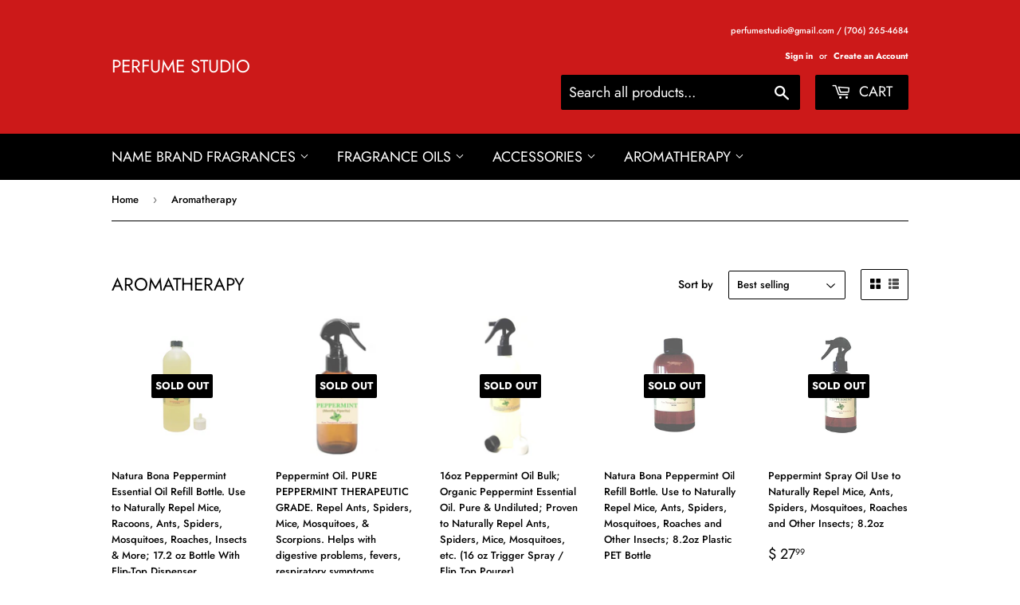

--- FILE ---
content_type: text/html; charset=utf-8
request_url: https://perfumestudio.com/collections/aromatherapy
body_size: 47651
content:
<!doctype html>
<html class="no-touch no-js">
<head>
  <meta name="google-site-verification" content="rtm-dETPbXd7Wq4dgwh4OwWP5GHcRUyTvowLM39YMWM" />
  <script>(function(H){H.className=H.className.replace(/\bno-js\b/,'js')})(document.documentElement)</script>
  <!-- Basic page needs ================================================== -->
  <meta charset="utf-8">
  <meta http-equiv="X-UA-Compatible" content="IE=edge,chrome=1">

  

  <!-- Title and description ================================================== -->
  <title>
  Aromatherapy &ndash; PERFUME STUDIO
  </title>

  

  <!-- Product meta ================================================== -->
  <!-- /snippets/social-meta-tags.liquid -->




<meta property="og:site_name" content="PERFUME STUDIO">
<meta property="og:url" content="https://perfumestudio.com/collections/aromatherapy">
<meta property="og:title" content="Aromatherapy">
<meta property="og:type" content="product.group">
<meta property="og:description" content="Name Brand Perfumes & Colognes at Lowest Discount Prices. Premium Essential Oils, Body Oils, Perfume Oils, Aromatherapy Glass Roller Bottles, Sprays & Droppers">





<meta name="twitter:card" content="summary_large_image">
<meta name="twitter:title" content="Aromatherapy">
<meta name="twitter:description" content="Name Brand Perfumes & Colognes at Lowest Discount Prices. Premium Essential Oils, Body Oils, Perfume Oils, Aromatherapy Glass Roller Bottles, Sprays & Droppers">


  <!-- Helpers ================================================== -->
  <link rel="canonical" href="https://perfumestudio.com/collections/aromatherapy">
  <meta name="viewport" content="width=device-width,initial-scale=1">

  <!-- CSS ================================================== -->
  <link href="//perfumestudio.com/cdn/shop/t/7/assets/theme.scss.css?v=144357587572868061381759252122" rel="stylesheet" type="text/css" media="all" />

  <!-- Header hook for plugins ================================================== -->
  <script>window.performance && window.performance.mark && window.performance.mark('shopify.content_for_header.start');</script><meta name="google-site-verification" content="rtm-dETPbXd7Wq4dgwh4OwWP5GHcRUyTvowLM39YMWM">
<meta id="shopify-digital-wallet" name="shopify-digital-wallet" content="/9631504/digital_wallets/dialog">
<meta name="shopify-checkout-api-token" content="23be195941285d208aef9827497075b2">
<meta id="in-context-paypal-metadata" data-shop-id="9631504" data-venmo-supported="false" data-environment="production" data-locale="en_US" data-paypal-v4="true" data-currency="USD">
<link rel="alternate" type="application/atom+xml" title="Feed" href="/collections/aromatherapy.atom" />
<link rel="next" href="/collections/aromatherapy?page=2">
<link rel="alternate" type="application/json+oembed" href="https://perfumestudio.com/collections/aromatherapy.oembed">
<script async="async" src="/checkouts/internal/preloads.js?locale=en-US"></script>
<link rel="preconnect" href="https://shop.app" crossorigin="anonymous">
<script async="async" src="https://shop.app/checkouts/internal/preloads.js?locale=en-US&shop_id=9631504" crossorigin="anonymous"></script>
<script id="apple-pay-shop-capabilities" type="application/json">{"shopId":9631504,"countryCode":"US","currencyCode":"USD","merchantCapabilities":["supports3DS"],"merchantId":"gid:\/\/shopify\/Shop\/9631504","merchantName":"PERFUME STUDIO","requiredBillingContactFields":["postalAddress","email","phone"],"requiredShippingContactFields":["postalAddress","email","phone"],"shippingType":"shipping","supportedNetworks":["visa","masterCard","amex","discover","elo","jcb"],"total":{"type":"pending","label":"PERFUME STUDIO","amount":"1.00"},"shopifyPaymentsEnabled":true,"supportsSubscriptions":true}</script>
<script id="shopify-features" type="application/json">{"accessToken":"23be195941285d208aef9827497075b2","betas":["rich-media-storefront-analytics"],"domain":"perfumestudio.com","predictiveSearch":true,"shopId":9631504,"locale":"en"}</script>
<script>var Shopify = Shopify || {};
Shopify.shop = "perfume-studio.myshopify.com";
Shopify.locale = "en";
Shopify.currency = {"active":"USD","rate":"1.0"};
Shopify.country = "US";
Shopify.theme = {"name":"Supply","id":34109194282,"schema_name":"Supply","schema_version":"8.3.0","theme_store_id":679,"role":"main"};
Shopify.theme.handle = "null";
Shopify.theme.style = {"id":null,"handle":null};
Shopify.cdnHost = "perfumestudio.com/cdn";
Shopify.routes = Shopify.routes || {};
Shopify.routes.root = "/";</script>
<script type="module">!function(o){(o.Shopify=o.Shopify||{}).modules=!0}(window);</script>
<script>!function(o){function n(){var o=[];function n(){o.push(Array.prototype.slice.apply(arguments))}return n.q=o,n}var t=o.Shopify=o.Shopify||{};t.loadFeatures=n(),t.autoloadFeatures=n()}(window);</script>
<script>
  window.ShopifyPay = window.ShopifyPay || {};
  window.ShopifyPay.apiHost = "shop.app\/pay";
  window.ShopifyPay.redirectState = null;
</script>
<script id="shop-js-analytics" type="application/json">{"pageType":"collection"}</script>
<script defer="defer" async type="module" src="//perfumestudio.com/cdn/shopifycloud/shop-js/modules/v2/client.init-shop-cart-sync_BT-GjEfc.en.esm.js"></script>
<script defer="defer" async type="module" src="//perfumestudio.com/cdn/shopifycloud/shop-js/modules/v2/chunk.common_D58fp_Oc.esm.js"></script>
<script defer="defer" async type="module" src="//perfumestudio.com/cdn/shopifycloud/shop-js/modules/v2/chunk.modal_xMitdFEc.esm.js"></script>
<script type="module">
  await import("//perfumestudio.com/cdn/shopifycloud/shop-js/modules/v2/client.init-shop-cart-sync_BT-GjEfc.en.esm.js");
await import("//perfumestudio.com/cdn/shopifycloud/shop-js/modules/v2/chunk.common_D58fp_Oc.esm.js");
await import("//perfumestudio.com/cdn/shopifycloud/shop-js/modules/v2/chunk.modal_xMitdFEc.esm.js");

  window.Shopify.SignInWithShop?.initShopCartSync?.({"fedCMEnabled":true,"windoidEnabled":true});

</script>
<script>
  window.Shopify = window.Shopify || {};
  if (!window.Shopify.featureAssets) window.Shopify.featureAssets = {};
  window.Shopify.featureAssets['shop-js'] = {"shop-cart-sync":["modules/v2/client.shop-cart-sync_DZOKe7Ll.en.esm.js","modules/v2/chunk.common_D58fp_Oc.esm.js","modules/v2/chunk.modal_xMitdFEc.esm.js"],"init-fed-cm":["modules/v2/client.init-fed-cm_B6oLuCjv.en.esm.js","modules/v2/chunk.common_D58fp_Oc.esm.js","modules/v2/chunk.modal_xMitdFEc.esm.js"],"shop-cash-offers":["modules/v2/client.shop-cash-offers_D2sdYoxE.en.esm.js","modules/v2/chunk.common_D58fp_Oc.esm.js","modules/v2/chunk.modal_xMitdFEc.esm.js"],"shop-login-button":["modules/v2/client.shop-login-button_QeVjl5Y3.en.esm.js","modules/v2/chunk.common_D58fp_Oc.esm.js","modules/v2/chunk.modal_xMitdFEc.esm.js"],"pay-button":["modules/v2/client.pay-button_DXTOsIq6.en.esm.js","modules/v2/chunk.common_D58fp_Oc.esm.js","modules/v2/chunk.modal_xMitdFEc.esm.js"],"shop-button":["modules/v2/client.shop-button_DQZHx9pm.en.esm.js","modules/v2/chunk.common_D58fp_Oc.esm.js","modules/v2/chunk.modal_xMitdFEc.esm.js"],"avatar":["modules/v2/client.avatar_BTnouDA3.en.esm.js"],"init-windoid":["modules/v2/client.init-windoid_CR1B-cfM.en.esm.js","modules/v2/chunk.common_D58fp_Oc.esm.js","modules/v2/chunk.modal_xMitdFEc.esm.js"],"init-shop-for-new-customer-accounts":["modules/v2/client.init-shop-for-new-customer-accounts_C_vY_xzh.en.esm.js","modules/v2/client.shop-login-button_QeVjl5Y3.en.esm.js","modules/v2/chunk.common_D58fp_Oc.esm.js","modules/v2/chunk.modal_xMitdFEc.esm.js"],"init-shop-email-lookup-coordinator":["modules/v2/client.init-shop-email-lookup-coordinator_BI7n9ZSv.en.esm.js","modules/v2/chunk.common_D58fp_Oc.esm.js","modules/v2/chunk.modal_xMitdFEc.esm.js"],"init-shop-cart-sync":["modules/v2/client.init-shop-cart-sync_BT-GjEfc.en.esm.js","modules/v2/chunk.common_D58fp_Oc.esm.js","modules/v2/chunk.modal_xMitdFEc.esm.js"],"shop-toast-manager":["modules/v2/client.shop-toast-manager_DiYdP3xc.en.esm.js","modules/v2/chunk.common_D58fp_Oc.esm.js","modules/v2/chunk.modal_xMitdFEc.esm.js"],"init-customer-accounts":["modules/v2/client.init-customer-accounts_D9ZNqS-Q.en.esm.js","modules/v2/client.shop-login-button_QeVjl5Y3.en.esm.js","modules/v2/chunk.common_D58fp_Oc.esm.js","modules/v2/chunk.modal_xMitdFEc.esm.js"],"init-customer-accounts-sign-up":["modules/v2/client.init-customer-accounts-sign-up_iGw4briv.en.esm.js","modules/v2/client.shop-login-button_QeVjl5Y3.en.esm.js","modules/v2/chunk.common_D58fp_Oc.esm.js","modules/v2/chunk.modal_xMitdFEc.esm.js"],"shop-follow-button":["modules/v2/client.shop-follow-button_CqMgW2wH.en.esm.js","modules/v2/chunk.common_D58fp_Oc.esm.js","modules/v2/chunk.modal_xMitdFEc.esm.js"],"checkout-modal":["modules/v2/client.checkout-modal_xHeaAweL.en.esm.js","modules/v2/chunk.common_D58fp_Oc.esm.js","modules/v2/chunk.modal_xMitdFEc.esm.js"],"shop-login":["modules/v2/client.shop-login_D91U-Q7h.en.esm.js","modules/v2/chunk.common_D58fp_Oc.esm.js","modules/v2/chunk.modal_xMitdFEc.esm.js"],"lead-capture":["modules/v2/client.lead-capture_BJmE1dJe.en.esm.js","modules/v2/chunk.common_D58fp_Oc.esm.js","modules/v2/chunk.modal_xMitdFEc.esm.js"],"payment-terms":["modules/v2/client.payment-terms_Ci9AEqFq.en.esm.js","modules/v2/chunk.common_D58fp_Oc.esm.js","modules/v2/chunk.modal_xMitdFEc.esm.js"]};
</script>
<script>(function() {
  var isLoaded = false;
  function asyncLoad() {
    if (isLoaded) return;
    isLoaded = true;
    var urls = ["\/\/cdn.shopify.com\/proxy\/8538cbb28f350fbed65fcf9d8f55484eea32eaca5834490a5e826d98a680f567\/api.goaffpro.com\/loader.js?shop=perfume-studio.myshopify.com\u0026sp-cache-control=cHVibGljLCBtYXgtYWdlPTkwMA"];
    for (var i = 0; i < urls.length; i++) {
      var s = document.createElement('script');
      s.type = 'text/javascript';
      s.async = true;
      s.src = urls[i];
      var x = document.getElementsByTagName('script')[0];
      x.parentNode.insertBefore(s, x);
    }
  };
  if(window.attachEvent) {
    window.attachEvent('onload', asyncLoad);
  } else {
    window.addEventListener('load', asyncLoad, false);
  }
})();</script>
<script id="__st">var __st={"a":9631504,"offset":-18000,"reqid":"813b07e3-6539-409b-a8db-b586a566abce-1769216142","pageurl":"perfumestudio.com\/collections\/aromatherapy","u":"d3b84b585d0c","p":"collection","rtyp":"collection","rid":161308409898};</script>
<script>window.ShopifyPaypalV4VisibilityTracking = true;</script>
<script id="captcha-bootstrap">!function(){'use strict';const t='contact',e='account',n='new_comment',o=[[t,t],['blogs',n],['comments',n],[t,'customer']],c=[[e,'customer_login'],[e,'guest_login'],[e,'recover_customer_password'],[e,'create_customer']],r=t=>t.map((([t,e])=>`form[action*='/${t}']:not([data-nocaptcha='true']) input[name='form_type'][value='${e}']`)).join(','),a=t=>()=>t?[...document.querySelectorAll(t)].map((t=>t.form)):[];function s(){const t=[...o],e=r(t);return a(e)}const i='password',u='form_key',d=['recaptcha-v3-token','g-recaptcha-response','h-captcha-response',i],f=()=>{try{return window.sessionStorage}catch{return}},m='__shopify_v',_=t=>t.elements[u];function p(t,e,n=!1){try{const o=window.sessionStorage,c=JSON.parse(o.getItem(e)),{data:r}=function(t){const{data:e,action:n}=t;return t[m]||n?{data:e,action:n}:{data:t,action:n}}(c);for(const[e,n]of Object.entries(r))t.elements[e]&&(t.elements[e].value=n);n&&o.removeItem(e)}catch(o){console.error('form repopulation failed',{error:o})}}const l='form_type',E='cptcha';function T(t){t.dataset[E]=!0}const w=window,h=w.document,L='Shopify',v='ce_forms',y='captcha';let A=!1;((t,e)=>{const n=(g='f06e6c50-85a8-45c8-87d0-21a2b65856fe',I='https://cdn.shopify.com/shopifycloud/storefront-forms-hcaptcha/ce_storefront_forms_captcha_hcaptcha.v1.5.2.iife.js',D={infoText:'Protected by hCaptcha',privacyText:'Privacy',termsText:'Terms'},(t,e,n)=>{const o=w[L][v],c=o.bindForm;if(c)return c(t,g,e,D).then(n);var r;o.q.push([[t,g,e,D],n]),r=I,A||(h.body.append(Object.assign(h.createElement('script'),{id:'captcha-provider',async:!0,src:r})),A=!0)});var g,I,D;w[L]=w[L]||{},w[L][v]=w[L][v]||{},w[L][v].q=[],w[L][y]=w[L][y]||{},w[L][y].protect=function(t,e){n(t,void 0,e),T(t)},Object.freeze(w[L][y]),function(t,e,n,w,h,L){const[v,y,A,g]=function(t,e,n){const i=e?o:[],u=t?c:[],d=[...i,...u],f=r(d),m=r(i),_=r(d.filter((([t,e])=>n.includes(e))));return[a(f),a(m),a(_),s()]}(w,h,L),I=t=>{const e=t.target;return e instanceof HTMLFormElement?e:e&&e.form},D=t=>v().includes(t);t.addEventListener('submit',(t=>{const e=I(t);if(!e)return;const n=D(e)&&!e.dataset.hcaptchaBound&&!e.dataset.recaptchaBound,o=_(e),c=g().includes(e)&&(!o||!o.value);(n||c)&&t.preventDefault(),c&&!n&&(function(t){try{if(!f())return;!function(t){const e=f();if(!e)return;const n=_(t);if(!n)return;const o=n.value;o&&e.removeItem(o)}(t);const e=Array.from(Array(32),(()=>Math.random().toString(36)[2])).join('');!function(t,e){_(t)||t.append(Object.assign(document.createElement('input'),{type:'hidden',name:u})),t.elements[u].value=e}(t,e),function(t,e){const n=f();if(!n)return;const o=[...t.querySelectorAll(`input[type='${i}']`)].map((({name:t})=>t)),c=[...d,...o],r={};for(const[a,s]of new FormData(t).entries())c.includes(a)||(r[a]=s);n.setItem(e,JSON.stringify({[m]:1,action:t.action,data:r}))}(t,e)}catch(e){console.error('failed to persist form',e)}}(e),e.submit())}));const S=(t,e)=>{t&&!t.dataset[E]&&(n(t,e.some((e=>e===t))),T(t))};for(const o of['focusin','change'])t.addEventListener(o,(t=>{const e=I(t);D(e)&&S(e,y())}));const B=e.get('form_key'),M=e.get(l),P=B&&M;t.addEventListener('DOMContentLoaded',(()=>{const t=y();if(P)for(const e of t)e.elements[l].value===M&&p(e,B);[...new Set([...A(),...v().filter((t=>'true'===t.dataset.shopifyCaptcha))])].forEach((e=>S(e,t)))}))}(h,new URLSearchParams(w.location.search),n,t,e,['guest_login'])})(!0,!0)}();</script>
<script integrity="sha256-4kQ18oKyAcykRKYeNunJcIwy7WH5gtpwJnB7kiuLZ1E=" data-source-attribution="shopify.loadfeatures" defer="defer" src="//perfumestudio.com/cdn/shopifycloud/storefront/assets/storefront/load_feature-a0a9edcb.js" crossorigin="anonymous"></script>
<script crossorigin="anonymous" defer="defer" src="//perfumestudio.com/cdn/shopifycloud/storefront/assets/shopify_pay/storefront-65b4c6d7.js?v=20250812"></script>
<script data-source-attribution="shopify.dynamic_checkout.dynamic.init">var Shopify=Shopify||{};Shopify.PaymentButton=Shopify.PaymentButton||{isStorefrontPortableWallets:!0,init:function(){window.Shopify.PaymentButton.init=function(){};var t=document.createElement("script");t.src="https://perfumestudio.com/cdn/shopifycloud/portable-wallets/latest/portable-wallets.en.js",t.type="module",document.head.appendChild(t)}};
</script>
<script data-source-attribution="shopify.dynamic_checkout.buyer_consent">
  function portableWalletsHideBuyerConsent(e){var t=document.getElementById("shopify-buyer-consent"),n=document.getElementById("shopify-subscription-policy-button");t&&n&&(t.classList.add("hidden"),t.setAttribute("aria-hidden","true"),n.removeEventListener("click",e))}function portableWalletsShowBuyerConsent(e){var t=document.getElementById("shopify-buyer-consent"),n=document.getElementById("shopify-subscription-policy-button");t&&n&&(t.classList.remove("hidden"),t.removeAttribute("aria-hidden"),n.addEventListener("click",e))}window.Shopify?.PaymentButton&&(window.Shopify.PaymentButton.hideBuyerConsent=portableWalletsHideBuyerConsent,window.Shopify.PaymentButton.showBuyerConsent=portableWalletsShowBuyerConsent);
</script>
<script data-source-attribution="shopify.dynamic_checkout.cart.bootstrap">document.addEventListener("DOMContentLoaded",(function(){function t(){return document.querySelector("shopify-accelerated-checkout-cart, shopify-accelerated-checkout")}if(t())Shopify.PaymentButton.init();else{new MutationObserver((function(e,n){t()&&(Shopify.PaymentButton.init(),n.disconnect())})).observe(document.body,{childList:!0,subtree:!0})}}));
</script>
<link id="shopify-accelerated-checkout-styles" rel="stylesheet" media="screen" href="https://perfumestudio.com/cdn/shopifycloud/portable-wallets/latest/accelerated-checkout-backwards-compat.css" crossorigin="anonymous">
<style id="shopify-accelerated-checkout-cart">
        #shopify-buyer-consent {
  margin-top: 1em;
  display: inline-block;
  width: 100%;
}

#shopify-buyer-consent.hidden {
  display: none;
}

#shopify-subscription-policy-button {
  background: none;
  border: none;
  padding: 0;
  text-decoration: underline;
  font-size: inherit;
  cursor: pointer;
}

#shopify-subscription-policy-button::before {
  box-shadow: none;
}

      </style>

<script>window.performance && window.performance.mark && window.performance.mark('shopify.content_for_header.end');</script>

  
  

  <script src="//perfumestudio.com/cdn/shop/t/7/assets/jquery-2.2.3.min.js?v=58211863146907186831555015213" type="text/javascript"></script>

  <script src="//perfumestudio.com/cdn/shop/t/7/assets/lazysizes.min.js?v=8147953233334221341555015213" async="async"></script>
  <script src="//perfumestudio.com/cdn/shop/t/7/assets/vendor.js?v=106177282645720727331555015214" defer="defer"></script>
  <script src="//perfumestudio.com/cdn/shop/t/7/assets/theme.js?v=35887906720075412981564674870" defer="defer"></script>


  
<!-- Start of Judge.me Core -->
<link rel="dns-prefetch" href="https://cdn.judge.me/">
<script data-cfasync='false' class='jdgm-settings-script'>window.jdgmSettings={"pagination":5,"disable_web_reviews":false,"badge_no_review_text":"No reviews","badge_n_reviews_text":"{{ n }} review/reviews","hide_badge_preview_if_no_reviews":true,"badge_hide_text":false,"enforce_center_preview_badge":false,"widget_title":"Customer Reviews","widget_open_form_text":"Write a review","widget_close_form_text":"Cancel review","widget_refresh_page_text":"Refresh page","widget_summary_text":"Based on {{ number_of_reviews }} review/reviews","widget_no_review_text":"Be the first to write a review","widget_name_field_text":"Display name","widget_verified_name_field_text":"Verified Name (public)","widget_name_placeholder_text":"Display name","widget_required_field_error_text":"This field is required.","widget_email_field_text":"Email address","widget_verified_email_field_text":"Verified Email (private, can not be edited)","widget_email_placeholder_text":"Your email address","widget_email_field_error_text":"Please enter a valid email address.","widget_rating_field_text":"Rating","widget_review_title_field_text":"Review Title","widget_review_title_placeholder_text":"Give your review a title","widget_review_body_field_text":"Review content","widget_review_body_placeholder_text":"Start writing here...","widget_pictures_field_text":"Picture/Video (optional)","widget_submit_review_text":"Submit Review","widget_submit_verified_review_text":"Submit Verified Review","widget_submit_success_msg_with_auto_publish":"Thank you! Please refresh the page in a few moments to see your review. You can remove or edit your review by logging into \u003ca href='https://judge.me/login' target='_blank' rel='nofollow noopener'\u003eJudge.me\u003c/a\u003e","widget_submit_success_msg_no_auto_publish":"Thank you! Your review will be published as soon as it is approved by the shop admin. You can remove or edit your review by logging into \u003ca href='https://judge.me/login' target='_blank' rel='nofollow noopener'\u003eJudge.me\u003c/a\u003e","widget_show_default_reviews_out_of_total_text":"Showing {{ n_reviews_shown }} out of {{ n_reviews }} reviews.","widget_show_all_link_text":"Show all","widget_show_less_link_text":"Show less","widget_author_said_text":"{{ reviewer_name }} said:","widget_days_text":"{{ n }} days ago","widget_weeks_text":"{{ n }} week/weeks ago","widget_months_text":"{{ n }} month/months ago","widget_years_text":"{{ n }} year/years ago","widget_yesterday_text":"Yesterday","widget_today_text":"Today","widget_replied_text":"\u003e\u003e {{ shop_name }} replied:","widget_read_more_text":"Read more","widget_reviewer_name_as_initial":"","widget_rating_filter_color":"#fbcd0a","widget_rating_filter_see_all_text":"See all reviews","widget_sorting_most_recent_text":"Most Recent","widget_sorting_highest_rating_text":"Highest Rating","widget_sorting_lowest_rating_text":"Lowest Rating","widget_sorting_with_pictures_text":"Only Pictures","widget_sorting_most_helpful_text":"Most Helpful","widget_open_question_form_text":"Ask a question","widget_reviews_subtab_text":"Reviews","widget_questions_subtab_text":"Questions","widget_question_label_text":"Question","widget_answer_label_text":"Answer","widget_question_placeholder_text":"Write your question here","widget_submit_question_text":"Submit Question","widget_question_submit_success_text":"Thank you for your question! We will notify you once it gets answered.","verified_badge_text":"Verified","verified_badge_bg_color":"","verified_badge_text_color":"","verified_badge_placement":"left-of-reviewer-name","widget_review_max_height":"","widget_hide_border":false,"widget_social_share":false,"widget_thumb":false,"widget_review_location_show":false,"widget_location_format":"","all_reviews_include_out_of_store_products":true,"all_reviews_out_of_store_text":"(out of store)","all_reviews_pagination":100,"all_reviews_product_name_prefix_text":"about","enable_review_pictures":true,"enable_question_anwser":false,"widget_theme":"default","review_date_format":"mm/dd/yyyy","default_sort_method":"most-recent","widget_product_reviews_subtab_text":"Product Reviews","widget_shop_reviews_subtab_text":"Shop Reviews","widget_other_products_reviews_text":"Reviews for other products","widget_store_reviews_subtab_text":"Store reviews","widget_no_store_reviews_text":"This store hasn't received any reviews yet","widget_web_restriction_product_reviews_text":"This product hasn't received any reviews yet","widget_no_items_text":"No items found","widget_show_more_text":"Show more","widget_write_a_store_review_text":"Write a Store Review","widget_other_languages_heading":"Reviews in Other Languages","widget_translate_review_text":"Translate review to {{ language }}","widget_translating_review_text":"Translating...","widget_show_original_translation_text":"Show original ({{ language }})","widget_translate_review_failed_text":"Review couldn't be translated.","widget_translate_review_retry_text":"Retry","widget_translate_review_try_again_later_text":"Try again later","show_product_url_for_grouped_product":false,"widget_sorting_pictures_first_text":"Pictures First","show_pictures_on_all_rev_page_mobile":false,"show_pictures_on_all_rev_page_desktop":false,"floating_tab_hide_mobile_install_preference":false,"floating_tab_button_name":"★ Reviews","floating_tab_title":"Let customers speak for us","floating_tab_button_color":"","floating_tab_button_background_color":"","floating_tab_url":"","floating_tab_url_enabled":false,"floating_tab_tab_style":"text","all_reviews_text_badge_text":"Customers rate us {{ shop.metafields.judgeme.all_reviews_rating | round: 1 }}/5 based on {{ shop.metafields.judgeme.all_reviews_count }} reviews.","all_reviews_text_badge_text_branded_style":"{{ shop.metafields.judgeme.all_reviews_rating | round: 1 }} out of 5 stars based on {{ shop.metafields.judgeme.all_reviews_count }} reviews","is_all_reviews_text_badge_a_link":false,"show_stars_for_all_reviews_text_badge":false,"all_reviews_text_badge_url":"","all_reviews_text_style":"text","all_reviews_text_color_style":"judgeme_brand_color","all_reviews_text_color":"#108474","all_reviews_text_show_jm_brand":true,"featured_carousel_show_header":true,"featured_carousel_title":"Let customers speak for us","testimonials_carousel_title":"Customers are saying","videos_carousel_title":"Real customer stories","cards_carousel_title":"Customers are saying","featured_carousel_count_text":"from {{ n }} reviews","featured_carousel_add_link_to_all_reviews_page":false,"featured_carousel_url":"","featured_carousel_show_images":true,"featured_carousel_autoslide_interval":5,"featured_carousel_arrows_on_the_sides":false,"featured_carousel_height":250,"featured_carousel_width":80,"featured_carousel_image_size":0,"featured_carousel_image_height":250,"featured_carousel_arrow_color":"#eeeeee","verified_count_badge_style":"vintage","verified_count_badge_orientation":"horizontal","verified_count_badge_color_style":"judgeme_brand_color","verified_count_badge_color":"#108474","is_verified_count_badge_a_link":false,"verified_count_badge_url":"","verified_count_badge_show_jm_brand":true,"widget_rating_preset_default":5,"widget_first_sub_tab":"product-reviews","widget_show_histogram":true,"widget_histogram_use_custom_color":false,"widget_pagination_use_custom_color":false,"widget_star_use_custom_color":false,"widget_verified_badge_use_custom_color":false,"widget_write_review_use_custom_color":false,"picture_reminder_submit_button":"Upload Pictures","enable_review_videos":false,"mute_video_by_default":false,"widget_sorting_videos_first_text":"Videos First","widget_review_pending_text":"Pending","featured_carousel_items_for_large_screen":3,"social_share_options_order":"Facebook,Twitter","remove_microdata_snippet":false,"disable_json_ld":false,"enable_json_ld_products":false,"preview_badge_show_question_text":false,"preview_badge_no_question_text":"No questions","preview_badge_n_question_text":"{{ number_of_questions }} question/questions","qa_badge_show_icon":false,"qa_badge_position":"same-row","remove_judgeme_branding":false,"widget_add_search_bar":false,"widget_search_bar_placeholder":"Search","widget_sorting_verified_only_text":"Verified only","featured_carousel_theme":"default","featured_carousel_show_rating":true,"featured_carousel_show_title":true,"featured_carousel_show_body":true,"featured_carousel_show_date":false,"featured_carousel_show_reviewer":true,"featured_carousel_show_product":false,"featured_carousel_header_background_color":"#108474","featured_carousel_header_text_color":"#ffffff","featured_carousel_name_product_separator":"reviewed","featured_carousel_full_star_background":"#108474","featured_carousel_empty_star_background":"#dadada","featured_carousel_vertical_theme_background":"#f9fafb","featured_carousel_verified_badge_enable":false,"featured_carousel_verified_badge_color":"#108474","featured_carousel_border_style":"round","featured_carousel_review_line_length_limit":3,"featured_carousel_more_reviews_button_text":"Read more reviews","featured_carousel_view_product_button_text":"View product","all_reviews_page_load_reviews_on":"scroll","all_reviews_page_load_more_text":"Load More Reviews","disable_fb_tab_reviews":false,"enable_ajax_cdn_cache":false,"widget_public_name_text":"displayed publicly like","default_reviewer_name":"John Smith","default_reviewer_name_has_non_latin":true,"widget_reviewer_anonymous":"Anonymous","medals_widget_title":"Judge.me Review Medals","medals_widget_background_color":"#f9fafb","medals_widget_position":"footer_all_pages","medals_widget_border_color":"#f9fafb","medals_widget_verified_text_position":"left","medals_widget_use_monochromatic_version":false,"medals_widget_elements_color":"#108474","show_reviewer_avatar":true,"widget_invalid_yt_video_url_error_text":"Not a YouTube video URL","widget_max_length_field_error_text":"Please enter no more than {0} characters.","widget_show_country_flag":false,"widget_show_collected_via_shop_app":true,"widget_verified_by_shop_badge_style":"light","widget_verified_by_shop_text":"Verified by Shop","widget_show_photo_gallery":false,"widget_load_with_code_splitting":true,"widget_ugc_install_preference":false,"widget_ugc_title":"Made by us, Shared by you","widget_ugc_subtitle":"Tag us to see your picture featured in our page","widget_ugc_arrows_color":"#ffffff","widget_ugc_primary_button_text":"Buy Now","widget_ugc_primary_button_background_color":"#108474","widget_ugc_primary_button_text_color":"#ffffff","widget_ugc_primary_button_border_width":"0","widget_ugc_primary_button_border_style":"none","widget_ugc_primary_button_border_color":"#108474","widget_ugc_primary_button_border_radius":"25","widget_ugc_secondary_button_text":"Load More","widget_ugc_secondary_button_background_color":"#ffffff","widget_ugc_secondary_button_text_color":"#108474","widget_ugc_secondary_button_border_width":"2","widget_ugc_secondary_button_border_style":"solid","widget_ugc_secondary_button_border_color":"#108474","widget_ugc_secondary_button_border_radius":"25","widget_ugc_reviews_button_text":"View Reviews","widget_ugc_reviews_button_background_color":"#ffffff","widget_ugc_reviews_button_text_color":"#108474","widget_ugc_reviews_button_border_width":"2","widget_ugc_reviews_button_border_style":"solid","widget_ugc_reviews_button_border_color":"#108474","widget_ugc_reviews_button_border_radius":"25","widget_ugc_reviews_button_link_to":"judgeme-reviews-page","widget_ugc_show_post_date":true,"widget_ugc_max_width":"800","widget_rating_metafield_value_type":true,"widget_primary_color":"#108474","widget_enable_secondary_color":false,"widget_secondary_color":"#edf5f5","widget_summary_average_rating_text":"{{ average_rating }} out of 5","widget_media_grid_title":"Customer photos \u0026 videos","widget_media_grid_see_more_text":"See more","widget_round_style":false,"widget_show_product_medals":true,"widget_verified_by_judgeme_text":"Verified by Judge.me","widget_show_store_medals":true,"widget_verified_by_judgeme_text_in_store_medals":"Verified by Judge.me","widget_media_field_exceed_quantity_message":"Sorry, we can only accept {{ max_media }} for one review.","widget_media_field_exceed_limit_message":"{{ file_name }} is too large, please select a {{ media_type }} less than {{ size_limit }}MB.","widget_review_submitted_text":"Review Submitted!","widget_question_submitted_text":"Question Submitted!","widget_close_form_text_question":"Cancel","widget_write_your_answer_here_text":"Write your answer here","widget_enabled_branded_link":true,"widget_show_collected_by_judgeme":true,"widget_reviewer_name_color":"","widget_write_review_text_color":"","widget_write_review_bg_color":"","widget_collected_by_judgeme_text":"collected by Judge.me","widget_pagination_type":"standard","widget_load_more_text":"Load More","widget_load_more_color":"#108474","widget_full_review_text":"Full Review","widget_read_more_reviews_text":"Read More Reviews","widget_read_questions_text":"Read Questions","widget_questions_and_answers_text":"Questions \u0026 Answers","widget_verified_by_text":"Verified by","widget_verified_text":"Verified","widget_number_of_reviews_text":"{{ number_of_reviews }} reviews","widget_back_button_text":"Back","widget_next_button_text":"Next","widget_custom_forms_filter_button":"Filters","custom_forms_style":"vertical","widget_show_review_information":false,"how_reviews_are_collected":"How reviews are collected?","widget_show_review_keywords":false,"widget_gdpr_statement":"How we use your data: We'll only contact you about the review you left, and only if necessary. By submitting your review, you agree to Judge.me's \u003ca href='https://judge.me/terms' target='_blank' rel='nofollow noopener'\u003eterms\u003c/a\u003e, \u003ca href='https://judge.me/privacy' target='_blank' rel='nofollow noopener'\u003eprivacy\u003c/a\u003e and \u003ca href='https://judge.me/content-policy' target='_blank' rel='nofollow noopener'\u003econtent\u003c/a\u003e policies.","widget_multilingual_sorting_enabled":false,"widget_translate_review_content_enabled":false,"widget_translate_review_content_method":"manual","popup_widget_review_selection":"automatically_with_pictures","popup_widget_round_border_style":true,"popup_widget_show_title":true,"popup_widget_show_body":true,"popup_widget_show_reviewer":false,"popup_widget_show_product":true,"popup_widget_show_pictures":true,"popup_widget_use_review_picture":true,"popup_widget_show_on_home_page":true,"popup_widget_show_on_product_page":true,"popup_widget_show_on_collection_page":true,"popup_widget_show_on_cart_page":true,"popup_widget_position":"bottom_left","popup_widget_first_review_delay":5,"popup_widget_duration":5,"popup_widget_interval":5,"popup_widget_review_count":5,"popup_widget_hide_on_mobile":true,"review_snippet_widget_round_border_style":true,"review_snippet_widget_card_color":"#FFFFFF","review_snippet_widget_slider_arrows_background_color":"#FFFFFF","review_snippet_widget_slider_arrows_color":"#000000","review_snippet_widget_star_color":"#108474","show_product_variant":false,"all_reviews_product_variant_label_text":"Variant: ","widget_show_verified_branding":false,"widget_ai_summary_title":"Customers say","widget_ai_summary_disclaimer":"AI-powered review summary based on recent customer reviews","widget_show_ai_summary":false,"widget_show_ai_summary_bg":false,"widget_show_review_title_input":true,"redirect_reviewers_invited_via_email":"review_widget","request_store_review_after_product_review":false,"request_review_other_products_in_order":false,"review_form_color_scheme":"default","review_form_corner_style":"square","review_form_star_color":{},"review_form_text_color":"#333333","review_form_background_color":"#ffffff","review_form_field_background_color":"#fafafa","review_form_button_color":{},"review_form_button_text_color":"#ffffff","review_form_modal_overlay_color":"#000000","review_content_screen_title_text":"How would you rate this product?","review_content_introduction_text":"We would love it if you would share a bit about your experience.","store_review_form_title_text":"How would you rate this store?","store_review_form_introduction_text":"We would love it if you would share a bit about your experience.","show_review_guidance_text":true,"one_star_review_guidance_text":"Poor","five_star_review_guidance_text":"Great","customer_information_screen_title_text":"About you","customer_information_introduction_text":"Please tell us more about you.","custom_questions_screen_title_text":"Your experience in more detail","custom_questions_introduction_text":"Here are a few questions to help us understand more about your experience.","review_submitted_screen_title_text":"Thanks for your review!","review_submitted_screen_thank_you_text":"We are processing it and it will appear on the store soon.","review_submitted_screen_email_verification_text":"Please confirm your email by clicking the link we just sent you. This helps us keep reviews authentic.","review_submitted_request_store_review_text":"Would you like to share your experience of shopping with us?","review_submitted_review_other_products_text":"Would you like to review these products?","store_review_screen_title_text":"Would you like to share your experience of shopping with us?","store_review_introduction_text":"We value your feedback and use it to improve. Please share any thoughts or suggestions you have.","reviewer_media_screen_title_picture_text":"Share a picture","reviewer_media_introduction_picture_text":"Upload a photo to support your review.","reviewer_media_screen_title_video_text":"Share a video","reviewer_media_introduction_video_text":"Upload a video to support your review.","reviewer_media_screen_title_picture_or_video_text":"Share a picture or video","reviewer_media_introduction_picture_or_video_text":"Upload a photo or video to support your review.","reviewer_media_youtube_url_text":"Paste your Youtube URL here","advanced_settings_next_step_button_text":"Next","advanced_settings_close_review_button_text":"Close","modal_write_review_flow":false,"write_review_flow_required_text":"Required","write_review_flow_privacy_message_text":"We respect your privacy.","write_review_flow_anonymous_text":"Post review as anonymous","write_review_flow_visibility_text":"This won't be visible to other customers.","write_review_flow_multiple_selection_help_text":"Select as many as you like","write_review_flow_single_selection_help_text":"Select one option","write_review_flow_required_field_error_text":"This field is required","write_review_flow_invalid_email_error_text":"Please enter a valid email address","write_review_flow_max_length_error_text":"Max. {{ max_length }} characters.","write_review_flow_media_upload_text":"\u003cb\u003eClick to upload\u003c/b\u003e or drag and drop","write_review_flow_gdpr_statement":"We'll only contact you about your review if necessary. By submitting your review, you agree to our \u003ca href='https://judge.me/terms' target='_blank' rel='nofollow noopener'\u003eterms and conditions\u003c/a\u003e and \u003ca href='https://judge.me/privacy' target='_blank' rel='nofollow noopener'\u003eprivacy policy\u003c/a\u003e.","rating_only_reviews_enabled":false,"show_negative_reviews_help_screen":false,"new_review_flow_help_screen_rating_threshold":3,"negative_review_resolution_screen_title_text":"Tell us more","negative_review_resolution_text":"Your experience matters to us. If there were issues with your purchase, we're here to help. Feel free to reach out to us, we'd love the opportunity to make things right.","negative_review_resolution_button_text":"Contact us","negative_review_resolution_proceed_with_review_text":"Leave a review","negative_review_resolution_subject":"Issue with purchase from {{ shop_name }}.{{ order_name }}","preview_badge_collection_page_install_status":false,"widget_review_custom_css":"","preview_badge_custom_css":"","preview_badge_stars_count":"5-stars","featured_carousel_custom_css":"","floating_tab_custom_css":"","all_reviews_widget_custom_css":"","medals_widget_custom_css":"","verified_badge_custom_css":"","all_reviews_text_custom_css":"","transparency_badges_collected_via_store_invite":false,"transparency_badges_from_another_provider":false,"transparency_badges_collected_from_store_visitor":false,"transparency_badges_collected_by_verified_review_provider":false,"transparency_badges_earned_reward":false,"transparency_badges_collected_via_store_invite_text":"Review collected via store invitation","transparency_badges_from_another_provider_text":"Review collected from another provider","transparency_badges_collected_from_store_visitor_text":"Review collected from a store visitor","transparency_badges_written_in_google_text":"Review written in Google","transparency_badges_written_in_etsy_text":"Review written in Etsy","transparency_badges_written_in_shop_app_text":"Review written in Shop App","transparency_badges_earned_reward_text":"Review earned a reward for future purchase","product_review_widget_per_page":10,"widget_store_review_label_text":"Review about the store","checkout_comment_extension_title_on_product_page":"Customer Comments","checkout_comment_extension_num_latest_comment_show":5,"checkout_comment_extension_format":"name_and_timestamp","checkout_comment_customer_name":"last_initial","checkout_comment_comment_notification":true,"preview_badge_collection_page_install_preference":true,"preview_badge_home_page_install_preference":false,"preview_badge_product_page_install_preference":true,"review_widget_install_preference":"","review_carousel_install_preference":false,"floating_reviews_tab_install_preference":"none","verified_reviews_count_badge_install_preference":false,"all_reviews_text_install_preference":false,"review_widget_best_location":true,"judgeme_medals_install_preference":false,"review_widget_revamp_enabled":false,"review_widget_qna_enabled":false,"review_widget_header_theme":"minimal","review_widget_widget_title_enabled":true,"review_widget_header_text_size":"medium","review_widget_header_text_weight":"regular","review_widget_average_rating_style":"compact","review_widget_bar_chart_enabled":true,"review_widget_bar_chart_type":"numbers","review_widget_bar_chart_style":"standard","review_widget_expanded_media_gallery_enabled":false,"review_widget_reviews_section_theme":"standard","review_widget_image_style":"thumbnails","review_widget_review_image_ratio":"square","review_widget_stars_size":"medium","review_widget_verified_badge":"standard_text","review_widget_review_title_text_size":"medium","review_widget_review_text_size":"medium","review_widget_review_text_length":"medium","review_widget_number_of_columns_desktop":3,"review_widget_carousel_transition_speed":5,"review_widget_custom_questions_answers_display":"always","review_widget_button_text_color":"#FFFFFF","review_widget_text_color":"#000000","review_widget_lighter_text_color":"#7B7B7B","review_widget_corner_styling":"soft","review_widget_review_word_singular":"review","review_widget_review_word_plural":"reviews","review_widget_voting_label":"Helpful?","review_widget_shop_reply_label":"Reply from {{ shop_name }}:","review_widget_filters_title":"Filters","qna_widget_question_word_singular":"Question","qna_widget_question_word_plural":"Questions","qna_widget_answer_reply_label":"Answer from {{ answerer_name }}:","qna_content_screen_title_text":"Ask a question about this product","qna_widget_question_required_field_error_text":"Please enter your question.","qna_widget_flow_gdpr_statement":"We'll only contact you about your question if necessary. By submitting your question, you agree to our \u003ca href='https://judge.me/terms' target='_blank' rel='nofollow noopener'\u003eterms and conditions\u003c/a\u003e and \u003ca href='https://judge.me/privacy' target='_blank' rel='nofollow noopener'\u003eprivacy policy\u003c/a\u003e.","qna_widget_question_submitted_text":"Thanks for your question!","qna_widget_close_form_text_question":"Close","qna_widget_question_submit_success_text":"We’ll notify you by email when your question is answered.","all_reviews_widget_v2025_enabled":false,"all_reviews_widget_v2025_header_theme":"default","all_reviews_widget_v2025_widget_title_enabled":true,"all_reviews_widget_v2025_header_text_size":"medium","all_reviews_widget_v2025_header_text_weight":"regular","all_reviews_widget_v2025_average_rating_style":"compact","all_reviews_widget_v2025_bar_chart_enabled":true,"all_reviews_widget_v2025_bar_chart_type":"numbers","all_reviews_widget_v2025_bar_chart_style":"standard","all_reviews_widget_v2025_expanded_media_gallery_enabled":false,"all_reviews_widget_v2025_show_store_medals":true,"all_reviews_widget_v2025_show_photo_gallery":true,"all_reviews_widget_v2025_show_review_keywords":false,"all_reviews_widget_v2025_show_ai_summary":false,"all_reviews_widget_v2025_show_ai_summary_bg":false,"all_reviews_widget_v2025_add_search_bar":false,"all_reviews_widget_v2025_default_sort_method":"most-recent","all_reviews_widget_v2025_reviews_per_page":10,"all_reviews_widget_v2025_reviews_section_theme":"default","all_reviews_widget_v2025_image_style":"thumbnails","all_reviews_widget_v2025_review_image_ratio":"square","all_reviews_widget_v2025_stars_size":"medium","all_reviews_widget_v2025_verified_badge":"bold_badge","all_reviews_widget_v2025_review_title_text_size":"medium","all_reviews_widget_v2025_review_text_size":"medium","all_reviews_widget_v2025_review_text_length":"medium","all_reviews_widget_v2025_number_of_columns_desktop":3,"all_reviews_widget_v2025_carousel_transition_speed":5,"all_reviews_widget_v2025_custom_questions_answers_display":"always","all_reviews_widget_v2025_show_product_variant":false,"all_reviews_widget_v2025_show_reviewer_avatar":true,"all_reviews_widget_v2025_reviewer_name_as_initial":"","all_reviews_widget_v2025_review_location_show":false,"all_reviews_widget_v2025_location_format":"","all_reviews_widget_v2025_show_country_flag":false,"all_reviews_widget_v2025_verified_by_shop_badge_style":"light","all_reviews_widget_v2025_social_share":false,"all_reviews_widget_v2025_social_share_options_order":"Facebook,Twitter,LinkedIn,Pinterest","all_reviews_widget_v2025_pagination_type":"standard","all_reviews_widget_v2025_button_text_color":"#FFFFFF","all_reviews_widget_v2025_text_color":"#000000","all_reviews_widget_v2025_lighter_text_color":"#7B7B7B","all_reviews_widget_v2025_corner_styling":"soft","all_reviews_widget_v2025_title":"Customer reviews","all_reviews_widget_v2025_ai_summary_title":"Customers say about this store","all_reviews_widget_v2025_no_review_text":"Be the first to write a review","platform":"shopify","branding_url":"https://app.judge.me/reviews/stores/perfumestudio.com","branding_text":"Powered by Judge.me","locale":"en","reply_name":"PERFUME STUDIO","widget_version":"3.0","footer":true,"autopublish":true,"review_dates":true,"enable_custom_form":false,"shop_use_review_site":true,"shop_locale":"en","enable_multi_locales_translations":false,"show_review_title_input":true,"review_verification_email_status":"always","can_be_branded":true,"reply_name_text":"PERFUME STUDIO"};</script> <style class='jdgm-settings-style'>.jdgm-xx{left:0}:root{--jdgm-primary-color: #108474;--jdgm-secondary-color: rgba(16,132,116,0.1);--jdgm-star-color: #108474;--jdgm-write-review-text-color: white;--jdgm-write-review-bg-color: #108474;--jdgm-paginate-color: #108474;--jdgm-border-radius: 0;--jdgm-reviewer-name-color: #108474}.jdgm-histogram__bar-content{background-color:#108474}.jdgm-rev[data-verified-buyer=true] .jdgm-rev__icon.jdgm-rev__icon:after,.jdgm-rev__buyer-badge.jdgm-rev__buyer-badge{color:white;background-color:#108474}.jdgm-review-widget--small .jdgm-gallery.jdgm-gallery .jdgm-gallery__thumbnail-link:nth-child(8) .jdgm-gallery__thumbnail-wrapper.jdgm-gallery__thumbnail-wrapper:before{content:"See more"}@media only screen and (min-width: 768px){.jdgm-gallery.jdgm-gallery .jdgm-gallery__thumbnail-link:nth-child(8) .jdgm-gallery__thumbnail-wrapper.jdgm-gallery__thumbnail-wrapper:before{content:"See more"}}.jdgm-prev-badge[data-average-rating='0.00']{display:none !important}.jdgm-author-all-initials{display:none !important}.jdgm-author-last-initial{display:none !important}.jdgm-rev-widg__title{visibility:hidden}.jdgm-rev-widg__summary-text{visibility:hidden}.jdgm-prev-badge__text{visibility:hidden}.jdgm-rev__prod-link-prefix:before{content:'about'}.jdgm-rev__variant-label:before{content:'Variant: '}.jdgm-rev__out-of-store-text:before{content:'(out of store)'}@media only screen and (min-width: 768px){.jdgm-rev__pics .jdgm-rev_all-rev-page-picture-separator,.jdgm-rev__pics .jdgm-rev__product-picture{display:none}}@media only screen and (max-width: 768px){.jdgm-rev__pics .jdgm-rev_all-rev-page-picture-separator,.jdgm-rev__pics .jdgm-rev__product-picture{display:none}}.jdgm-preview-badge[data-template="index"]{display:none !important}.jdgm-verified-count-badget[data-from-snippet="true"]{display:none !important}.jdgm-carousel-wrapper[data-from-snippet="true"]{display:none !important}.jdgm-all-reviews-text[data-from-snippet="true"]{display:none !important}.jdgm-medals-section[data-from-snippet="true"]{display:none !important}.jdgm-ugc-media-wrapper[data-from-snippet="true"]{display:none !important}.jdgm-rev__transparency-badge[data-badge-type="review_collected_via_store_invitation"]{display:none !important}.jdgm-rev__transparency-badge[data-badge-type="review_collected_from_another_provider"]{display:none !important}.jdgm-rev__transparency-badge[data-badge-type="review_collected_from_store_visitor"]{display:none !important}.jdgm-rev__transparency-badge[data-badge-type="review_written_in_etsy"]{display:none !important}.jdgm-rev__transparency-badge[data-badge-type="review_written_in_google_business"]{display:none !important}.jdgm-rev__transparency-badge[data-badge-type="review_written_in_shop_app"]{display:none !important}.jdgm-rev__transparency-badge[data-badge-type="review_earned_for_future_purchase"]{display:none !important}.jdgm-review-snippet-widget .jdgm-rev-snippet-widget__cards-container .jdgm-rev-snippet-card{border-radius:8px;background:#fff}.jdgm-review-snippet-widget .jdgm-rev-snippet-widget__cards-container .jdgm-rev-snippet-card__rev-rating .jdgm-star{color:#108474}.jdgm-review-snippet-widget .jdgm-rev-snippet-widget__prev-btn,.jdgm-review-snippet-widget .jdgm-rev-snippet-widget__next-btn{border-radius:50%;background:#fff}.jdgm-review-snippet-widget .jdgm-rev-snippet-widget__prev-btn>svg,.jdgm-review-snippet-widget .jdgm-rev-snippet-widget__next-btn>svg{fill:#000}.jdgm-full-rev-modal.rev-snippet-widget .jm-mfp-container .jm-mfp-content,.jdgm-full-rev-modal.rev-snippet-widget .jm-mfp-container .jdgm-full-rev__icon,.jdgm-full-rev-modal.rev-snippet-widget .jm-mfp-container .jdgm-full-rev__pic-img,.jdgm-full-rev-modal.rev-snippet-widget .jm-mfp-container .jdgm-full-rev__reply{border-radius:8px}.jdgm-full-rev-modal.rev-snippet-widget .jm-mfp-container .jdgm-full-rev[data-verified-buyer="true"] .jdgm-full-rev__icon::after{border-radius:8px}.jdgm-full-rev-modal.rev-snippet-widget .jm-mfp-container .jdgm-full-rev .jdgm-rev__buyer-badge{border-radius:calc( 8px / 2 )}.jdgm-full-rev-modal.rev-snippet-widget .jm-mfp-container .jdgm-full-rev .jdgm-full-rev__replier::before{content:'PERFUME STUDIO'}.jdgm-full-rev-modal.rev-snippet-widget .jm-mfp-container .jdgm-full-rev .jdgm-full-rev__product-button{border-radius:calc( 8px * 6 )}
</style> <style class='jdgm-settings-style'></style>

  
  
  
  <style class='jdgm-miracle-styles'>
  @-webkit-keyframes jdgm-spin{0%{-webkit-transform:rotate(0deg);-ms-transform:rotate(0deg);transform:rotate(0deg)}100%{-webkit-transform:rotate(359deg);-ms-transform:rotate(359deg);transform:rotate(359deg)}}@keyframes jdgm-spin{0%{-webkit-transform:rotate(0deg);-ms-transform:rotate(0deg);transform:rotate(0deg)}100%{-webkit-transform:rotate(359deg);-ms-transform:rotate(359deg);transform:rotate(359deg)}}@font-face{font-family:'JudgemeStar';src:url("[data-uri]") format("woff");font-weight:normal;font-style:normal}.jdgm-star{font-family:'JudgemeStar';display:inline !important;text-decoration:none !important;padding:0 4px 0 0 !important;margin:0 !important;font-weight:bold;opacity:1;-webkit-font-smoothing:antialiased;-moz-osx-font-smoothing:grayscale}.jdgm-star:hover{opacity:1}.jdgm-star:last-of-type{padding:0 !important}.jdgm-star.jdgm--on:before{content:"\e000"}.jdgm-star.jdgm--off:before{content:"\e001"}.jdgm-star.jdgm--half:before{content:"\e002"}.jdgm-widget *{margin:0;line-height:1.4;-webkit-box-sizing:border-box;-moz-box-sizing:border-box;box-sizing:border-box;-webkit-overflow-scrolling:touch}.jdgm-hidden{display:none !important;visibility:hidden !important}.jdgm-temp-hidden{display:none}.jdgm-spinner{width:40px;height:40px;margin:auto;border-radius:50%;border-top:2px solid #eee;border-right:2px solid #eee;border-bottom:2px solid #eee;border-left:2px solid #ccc;-webkit-animation:jdgm-spin 0.8s infinite linear;animation:jdgm-spin 0.8s infinite linear}.jdgm-prev-badge{display:block !important}

</style>


  
  
   


<script data-cfasync='false' class='jdgm-script'>
!function(e){window.jdgm=window.jdgm||{},jdgm.CDN_HOST="https://cdn.judge.me/",
jdgm.docReady=function(d){(e.attachEvent?"complete"===e.readyState:"loading"!==e.readyState)?
setTimeout(d,0):e.addEventListener("DOMContentLoaded",d)},jdgm.loadCSS=function(d,t,o,s){
!o&&jdgm.loadCSS.requestedUrls.indexOf(d)>=0||(jdgm.loadCSS.requestedUrls.push(d),
(s=e.createElement("link")).rel="stylesheet",s.class="jdgm-stylesheet",s.media="nope!",
s.href=d,s.onload=function(){this.media="all",t&&setTimeout(t)},e.body.appendChild(s))},
jdgm.loadCSS.requestedUrls=[],jdgm.docReady(function(){(window.jdgmLoadCSS||e.querySelectorAll(
".jdgm-widget, .jdgm-all-reviews-page").length>0)&&(jdgmSettings.widget_load_with_code_splitting?
parseFloat(jdgmSettings.widget_version)>=3?jdgm.loadCSS(jdgm.CDN_HOST+"widget_v3/base.css"):
jdgm.loadCSS(jdgm.CDN_HOST+"widget/base.css"):jdgm.loadCSS(jdgm.CDN_HOST+"shopify_v2.css"))})}(document);
</script>
<script async data-cfasync="false" type="text/javascript" src="https://cdn.judge.me/loader.js"></script>

<noscript><link rel="stylesheet" type="text/css" media="all" href="https://cdn.judge.me/shopify_v2.css"></noscript>
<!-- End of Judge.me Core -->


<!-- BEGIN app block: shopify://apps/cbb-shipping-rates/blocks/app-embed-block/de9da91b-8d51-4359-81df-b8b0288464c7 --><script>
    window.codeblackbelt = window.codeblackbelt || {};
    window.codeblackbelt.shop = window.codeblackbelt.shop || 'perfume-studio.myshopify.com';
    </script><script src="//cdn.codeblackbelt.com/widgets/shipping-rates-calculator-plus/main.min.js?version=2026012319-0500" async></script>
<!-- END app block --><link href="https://monorail-edge.shopifysvc.com" rel="dns-prefetch">
<script>(function(){if ("sendBeacon" in navigator && "performance" in window) {try {var session_token_from_headers = performance.getEntriesByType('navigation')[0].serverTiming.find(x => x.name == '_s').description;} catch {var session_token_from_headers = undefined;}var session_cookie_matches = document.cookie.match(/_shopify_s=([^;]*)/);var session_token_from_cookie = session_cookie_matches && session_cookie_matches.length === 2 ? session_cookie_matches[1] : "";var session_token = session_token_from_headers || session_token_from_cookie || "";function handle_abandonment_event(e) {var entries = performance.getEntries().filter(function(entry) {return /monorail-edge.shopifysvc.com/.test(entry.name);});if (!window.abandonment_tracked && entries.length === 0) {window.abandonment_tracked = true;var currentMs = Date.now();var navigation_start = performance.timing.navigationStart;var payload = {shop_id: 9631504,url: window.location.href,navigation_start,duration: currentMs - navigation_start,session_token,page_type: "collection"};window.navigator.sendBeacon("https://monorail-edge.shopifysvc.com/v1/produce", JSON.stringify({schema_id: "online_store_buyer_site_abandonment/1.1",payload: payload,metadata: {event_created_at_ms: currentMs,event_sent_at_ms: currentMs}}));}}window.addEventListener('pagehide', handle_abandonment_event);}}());</script>
<script id="web-pixels-manager-setup">(function e(e,d,r,n,o){if(void 0===o&&(o={}),!Boolean(null===(a=null===(i=window.Shopify)||void 0===i?void 0:i.analytics)||void 0===a?void 0:a.replayQueue)){var i,a;window.Shopify=window.Shopify||{};var t=window.Shopify;t.analytics=t.analytics||{};var s=t.analytics;s.replayQueue=[],s.publish=function(e,d,r){return s.replayQueue.push([e,d,r]),!0};try{self.performance.mark("wpm:start")}catch(e){}var l=function(){var e={modern:/Edge?\/(1{2}[4-9]|1[2-9]\d|[2-9]\d{2}|\d{4,})\.\d+(\.\d+|)|Firefox\/(1{2}[4-9]|1[2-9]\d|[2-9]\d{2}|\d{4,})\.\d+(\.\d+|)|Chrom(ium|e)\/(9{2}|\d{3,})\.\d+(\.\d+|)|(Maci|X1{2}).+ Version\/(15\.\d+|(1[6-9]|[2-9]\d|\d{3,})\.\d+)([,.]\d+|)( \(\w+\)|)( Mobile\/\w+|) Safari\/|Chrome.+OPR\/(9{2}|\d{3,})\.\d+\.\d+|(CPU[ +]OS|iPhone[ +]OS|CPU[ +]iPhone|CPU IPhone OS|CPU iPad OS)[ +]+(15[._]\d+|(1[6-9]|[2-9]\d|\d{3,})[._]\d+)([._]\d+|)|Android:?[ /-](13[3-9]|1[4-9]\d|[2-9]\d{2}|\d{4,})(\.\d+|)(\.\d+|)|Android.+Firefox\/(13[5-9]|1[4-9]\d|[2-9]\d{2}|\d{4,})\.\d+(\.\d+|)|Android.+Chrom(ium|e)\/(13[3-9]|1[4-9]\d|[2-9]\d{2}|\d{4,})\.\d+(\.\d+|)|SamsungBrowser\/([2-9]\d|\d{3,})\.\d+/,legacy:/Edge?\/(1[6-9]|[2-9]\d|\d{3,})\.\d+(\.\d+|)|Firefox\/(5[4-9]|[6-9]\d|\d{3,})\.\d+(\.\d+|)|Chrom(ium|e)\/(5[1-9]|[6-9]\d|\d{3,})\.\d+(\.\d+|)([\d.]+$|.*Safari\/(?![\d.]+ Edge\/[\d.]+$))|(Maci|X1{2}).+ Version\/(10\.\d+|(1[1-9]|[2-9]\d|\d{3,})\.\d+)([,.]\d+|)( \(\w+\)|)( Mobile\/\w+|) Safari\/|Chrome.+OPR\/(3[89]|[4-9]\d|\d{3,})\.\d+\.\d+|(CPU[ +]OS|iPhone[ +]OS|CPU[ +]iPhone|CPU IPhone OS|CPU iPad OS)[ +]+(10[._]\d+|(1[1-9]|[2-9]\d|\d{3,})[._]\d+)([._]\d+|)|Android:?[ /-](13[3-9]|1[4-9]\d|[2-9]\d{2}|\d{4,})(\.\d+|)(\.\d+|)|Mobile Safari.+OPR\/([89]\d|\d{3,})\.\d+\.\d+|Android.+Firefox\/(13[5-9]|1[4-9]\d|[2-9]\d{2}|\d{4,})\.\d+(\.\d+|)|Android.+Chrom(ium|e)\/(13[3-9]|1[4-9]\d|[2-9]\d{2}|\d{4,})\.\d+(\.\d+|)|Android.+(UC? ?Browser|UCWEB|U3)[ /]?(15\.([5-9]|\d{2,})|(1[6-9]|[2-9]\d|\d{3,})\.\d+)\.\d+|SamsungBrowser\/(5\.\d+|([6-9]|\d{2,})\.\d+)|Android.+MQ{2}Browser\/(14(\.(9|\d{2,})|)|(1[5-9]|[2-9]\d|\d{3,})(\.\d+|))(\.\d+|)|K[Aa][Ii]OS\/(3\.\d+|([4-9]|\d{2,})\.\d+)(\.\d+|)/},d=e.modern,r=e.legacy,n=navigator.userAgent;return n.match(d)?"modern":n.match(r)?"legacy":"unknown"}(),u="modern"===l?"modern":"legacy",c=(null!=n?n:{modern:"",legacy:""})[u],f=function(e){return[e.baseUrl,"/wpm","/b",e.hashVersion,"modern"===e.buildTarget?"m":"l",".js"].join("")}({baseUrl:d,hashVersion:r,buildTarget:u}),m=function(e){var d=e.version,r=e.bundleTarget,n=e.surface,o=e.pageUrl,i=e.monorailEndpoint;return{emit:function(e){var a=e.status,t=e.errorMsg,s=(new Date).getTime(),l=JSON.stringify({metadata:{event_sent_at_ms:s},events:[{schema_id:"web_pixels_manager_load/3.1",payload:{version:d,bundle_target:r,page_url:o,status:a,surface:n,error_msg:t},metadata:{event_created_at_ms:s}}]});if(!i)return console&&console.warn&&console.warn("[Web Pixels Manager] No Monorail endpoint provided, skipping logging."),!1;try{return self.navigator.sendBeacon.bind(self.navigator)(i,l)}catch(e){}var u=new XMLHttpRequest;try{return u.open("POST",i,!0),u.setRequestHeader("Content-Type","text/plain"),u.send(l),!0}catch(e){return console&&console.warn&&console.warn("[Web Pixels Manager] Got an unhandled error while logging to Monorail."),!1}}}}({version:r,bundleTarget:l,surface:e.surface,pageUrl:self.location.href,monorailEndpoint:e.monorailEndpoint});try{o.browserTarget=l,function(e){var d=e.src,r=e.async,n=void 0===r||r,o=e.onload,i=e.onerror,a=e.sri,t=e.scriptDataAttributes,s=void 0===t?{}:t,l=document.createElement("script"),u=document.querySelector("head"),c=document.querySelector("body");if(l.async=n,l.src=d,a&&(l.integrity=a,l.crossOrigin="anonymous"),s)for(var f in s)if(Object.prototype.hasOwnProperty.call(s,f))try{l.dataset[f]=s[f]}catch(e){}if(o&&l.addEventListener("load",o),i&&l.addEventListener("error",i),u)u.appendChild(l);else{if(!c)throw new Error("Did not find a head or body element to append the script");c.appendChild(l)}}({src:f,async:!0,onload:function(){if(!function(){var e,d;return Boolean(null===(d=null===(e=window.Shopify)||void 0===e?void 0:e.analytics)||void 0===d?void 0:d.initialized)}()){var d=window.webPixelsManager.init(e)||void 0;if(d){var r=window.Shopify.analytics;r.replayQueue.forEach((function(e){var r=e[0],n=e[1],o=e[2];d.publishCustomEvent(r,n,o)})),r.replayQueue=[],r.publish=d.publishCustomEvent,r.visitor=d.visitor,r.initialized=!0}}},onerror:function(){return m.emit({status:"failed",errorMsg:"".concat(f," has failed to load")})},sri:function(e){var d=/^sha384-[A-Za-z0-9+/=]+$/;return"string"==typeof e&&d.test(e)}(c)?c:"",scriptDataAttributes:o}),m.emit({status:"loading"})}catch(e){m.emit({status:"failed",errorMsg:(null==e?void 0:e.message)||"Unknown error"})}}})({shopId: 9631504,storefrontBaseUrl: "https://perfumestudio.com",extensionsBaseUrl: "https://extensions.shopifycdn.com/cdn/shopifycloud/web-pixels-manager",monorailEndpoint: "https://monorail-edge.shopifysvc.com/unstable/produce_batch",surface: "storefront-renderer",enabledBetaFlags: ["2dca8a86"],webPixelsConfigList: [{"id":"1447952657","configuration":"{\"shop\":\"perfume-studio.myshopify.com\",\"cookie_duration\":\"604800\"}","eventPayloadVersion":"v1","runtimeContext":"STRICT","scriptVersion":"a2e7513c3708f34b1f617d7ce88f9697","type":"APP","apiClientId":2744533,"privacyPurposes":["ANALYTICS","MARKETING"],"dataSharingAdjustments":{"protectedCustomerApprovalScopes":["read_customer_address","read_customer_email","read_customer_name","read_customer_personal_data","read_customer_phone"]}},{"id":"1367441681","configuration":"{\"webPixelName\":\"Judge.me\"}","eventPayloadVersion":"v1","runtimeContext":"STRICT","scriptVersion":"34ad157958823915625854214640f0bf","type":"APP","apiClientId":683015,"privacyPurposes":["ANALYTICS"],"dataSharingAdjustments":{"protectedCustomerApprovalScopes":["read_customer_email","read_customer_name","read_customer_personal_data","read_customer_phone"]}},{"id":"shopify-app-pixel","configuration":"{}","eventPayloadVersion":"v1","runtimeContext":"STRICT","scriptVersion":"0450","apiClientId":"shopify-pixel","type":"APP","privacyPurposes":["ANALYTICS","MARKETING"]},{"id":"shopify-custom-pixel","eventPayloadVersion":"v1","runtimeContext":"LAX","scriptVersion":"0450","apiClientId":"shopify-pixel","type":"CUSTOM","privacyPurposes":["ANALYTICS","MARKETING"]}],isMerchantRequest: false,initData: {"shop":{"name":"PERFUME STUDIO","paymentSettings":{"currencyCode":"USD"},"myshopifyDomain":"perfume-studio.myshopify.com","countryCode":"US","storefrontUrl":"https:\/\/perfumestudio.com"},"customer":null,"cart":null,"checkout":null,"productVariants":[],"purchasingCompany":null},},"https://perfumestudio.com/cdn","fcfee988w5aeb613cpc8e4bc33m6693e112",{"modern":"","legacy":""},{"shopId":"9631504","storefrontBaseUrl":"https:\/\/perfumestudio.com","extensionBaseUrl":"https:\/\/extensions.shopifycdn.com\/cdn\/shopifycloud\/web-pixels-manager","surface":"storefront-renderer","enabledBetaFlags":"[\"2dca8a86\"]","isMerchantRequest":"false","hashVersion":"fcfee988w5aeb613cpc8e4bc33m6693e112","publish":"custom","events":"[[\"page_viewed\",{}],[\"collection_viewed\",{\"collection\":{\"id\":\"161308409898\",\"title\":\"Aromatherapy\",\"productVariants\":[{\"price\":{\"amount\":39.99,\"currencyCode\":\"USD\"},\"product\":{\"title\":\"Natura Bona Peppermint Essential Oil Refill Bottle. Use to Naturally Repel Mice, Racoons, Ants, Spiders, Mosquitoes, Roaches, Insects \u0026 More; 17.2 oz Bottle With Flip-Top Dispenser.\",\"vendor\":\"Natura Bona\",\"id\":\"4338536185898\",\"untranslatedTitle\":\"Natura Bona Peppermint Essential Oil Refill Bottle. Use to Naturally Repel Mice, Racoons, Ants, Spiders, Mosquitoes, Roaches, Insects \u0026 More; 17.2 oz Bottle With Flip-Top Dispenser.\",\"url\":\"\/products\/natura-bona-peppermint-essential-oil-refill-bottle-use-to-naturally-repel-mice-racoons-ants-spiders-mosquitoes-roaches-insects-more-17-2-oz-bottle-with-flip-top-dispenser\",\"type\":\"BEAUTY\"},\"id\":\"31130561871914\",\"image\":{\"src\":\"\/\/perfumestudio.com\/cdn\/shop\/products\/31dZUkv9V2L.jpg?v=1574684116\"},\"sku\":\"Pep17OZRefillDHP\",\"title\":\"Default Title\",\"untranslatedTitle\":\"Default Title\"},{\"price\":{\"amount\":20.99,\"currencyCode\":\"USD\"},\"product\":{\"title\":\"Peppermint Oil. PURE PEPPERMINT THERAPEUTIC GRADE. Repel Ants, Spiders, Mice, Mosquitoes, \u0026 Scorpions. Helps with digestive problems, fevers, respiratory symptoms, headaches, stress and pain. (4oz Dropper Bottle\/Trigger Sprayer)\",\"vendor\":\"Natura Bona\",\"id\":\"3403711556\",\"untranslatedTitle\":\"Peppermint Oil. PURE PEPPERMINT THERAPEUTIC GRADE. Repel Ants, Spiders, Mice, Mosquitoes, \u0026 Scorpions. Helps with digestive problems, fevers, respiratory symptoms, headaches, stress and pain. (4oz Dropper Bottle\/Trigger Sprayer)\",\"url\":\"\/products\/[base64]\",\"type\":\"Essential Oils\"},\"id\":\"9951209988\",\"image\":{\"src\":\"\/\/perfumestudio.com\/cdn\/shop\/products\/pep4oznodropper.jpg?v=1539709938\"},\"sku\":\"4ozamberpeppermint-triggerdrop\",\"title\":\"Default Title\",\"untranslatedTitle\":\"Default Title\"},{\"price\":{\"amount\":41.99,\"currencyCode\":\"USD\"},\"product\":{\"title\":\"16oz Peppermint Oil Bulk; Organic Peppermint Essential Oil. Pure \u0026 Undiluted; Proven to Naturally Repel Ants, Spiders, Mice, Mosquitoes, etc. (16 oz Trigger Spray \/ Flip Top Pourer)\",\"vendor\":\"Natura Bona\",\"id\":\"10374666244\",\"untranslatedTitle\":\"16oz Peppermint Oil Bulk; Organic Peppermint Essential Oil. Pure \u0026 Undiluted; Proven to Naturally Repel Ants, Spiders, Mice, Mosquitoes, etc. (16 oz Trigger Spray \/ Flip Top Pourer)\",\"url\":\"\/products\/16oz-peppermint-oil-bulk-organic-peppermint-essential-oil-pure-undiluted-proven-to-naturally-repel-ants-spiders-mice-mosquitoes-etc-16-oz-trigger-spray-flip-top-pourer\",\"type\":\"Essential Oils\"},\"id\":\"38726765380\",\"image\":{\"src\":\"\/\/perfumestudio.com\/cdn\/shop\/products\/16oxpep.jpg?v=1539710049\"},\"sku\":\"16ozPepTriggerFlip\",\"title\":\"Default Title\",\"untranslatedTitle\":\"Default Title\"},{\"price\":{\"amount\":23.99,\"currencyCode\":\"USD\"},\"product\":{\"title\":\"Natura Bona Peppermint Oil Refill Bottle. Use to Naturally Repel Mice, Ants, Spiders, Mosquitoes, Roaches and Other Insects; 8.2oz Plastic PET Bottle\",\"vendor\":\"Natura Bona\",\"id\":\"4338536546346\",\"untranslatedTitle\":\"Natura Bona Peppermint Oil Refill Bottle. Use to Naturally Repel Mice, Ants, Spiders, Mosquitoes, Roaches and Other Insects; 8.2oz Plastic PET Bottle\",\"url\":\"\/products\/natura-bona-peppermint-oil-refill-bottle-use-to-naturally-repel-mice-ants-spiders-mosquitoes-roaches-and-other-insects-8-2oz-plastic-pet-bottle\",\"type\":\"BEAUTY\"},\"id\":\"31130562265130\",\"image\":{\"src\":\"\/\/perfumestudio.com\/cdn\/shop\/products\/41xBCY5BRjL.jpg?v=1574684123\"},\"sku\":\"PepRefill8ozPET\",\"title\":\"Default Title\",\"untranslatedTitle\":\"Default Title\"},{\"price\":{\"amount\":27.99,\"currencyCode\":\"USD\"},\"product\":{\"title\":\"Peppermint Spray Oil Use to Naturally Repel Mice, Ants, Spiders, Mosquitoes, Roaches and Other Insects; 8.2oz\",\"vendor\":\"Natura Bona\",\"id\":\"4338510495786\",\"untranslatedTitle\":\"Peppermint Spray Oil Use to Naturally Repel Mice, Ants, Spiders, Mosquitoes, Roaches and Other Insects; 8.2oz\",\"url\":\"\/products\/peppermint-spray-oil-use-to-naturally-repel-mice-ants-spiders-mosquitoes-roaches-and-other-insects-8-2oz\",\"type\":\"BEAUTY\"},\"id\":\"31130533199914\",\"image\":{\"src\":\"\/\/perfumestudio.com\/cdn\/shop\/products\/41W8DXIXpNL.jpg?v=1574683658\"},\"sku\":\"8ozPepPETTrigSprayer\",\"title\":\"Default Title\",\"untranslatedTitle\":\"Default Title\"},{\"price\":{\"amount\":54.99,\"currencyCode\":\"USD\"},\"product\":{\"title\":\"Peppermint Essential Oil 16 oz Spray \/ Pump in Amber Glass Bottle with 2 7ml ...\",\"vendor\":\"Natura Bona\",\"id\":\"1444565828\",\"untranslatedTitle\":\"Peppermint Essential Oil 16 oz Spray \/ Pump in Amber Glass Bottle with 2 7ml ...\",\"url\":\"\/products\/peppermint-essential-oil-16-oz-spray-pump-in-amber-glass-bottle-with-2-7ml\",\"type\":\"Essential Oils\"},\"id\":\"5129802692\",\"image\":{\"src\":\"\/\/perfumestudio.com\/cdn\/shop\/products\/18f3824d51f0d2b293cd60a72236ee88.jpeg?v=1481925570\"},\"sku\":\"PEPPERMINT16OZpump-trig-2amb7ml\",\"title\":\"Default Title\",\"untranslatedTitle\":\"Default Title\"},{\"price\":{\"amount\":23.99,\"currencyCode\":\"USD\"},\"product\":{\"title\":\"Natura Bona 100% Pure Menthol Crystals. Premium Quality 170 Grams, Apothecary 6oz Glass Bottle. Organic Mentha Arvensis Crystals. Use for Sauna, Cosmetic \u0026 Personal Aromatherapy\",\"vendor\":\"Natura Bona\",\"id\":\"6580955250730\",\"untranslatedTitle\":\"Natura Bona 100% Pure Menthol Crystals. Premium Quality 170 Grams, Apothecary 6oz Glass Bottle. Organic Mentha Arvensis Crystals. Use for Sauna, Cosmetic \u0026 Personal Aromatherapy\",\"url\":\"\/products\/natura-bona-100-pure-menthol-crystals-premium-quality-170-grams-apothecary-6oz-glass-bottle-organic-mentha-arvensis-crystals-use-for-sauna-cosmetic-personal-aromatherapy\",\"type\":\"BEAUTY\"},\"id\":\"39411926663210\",\"image\":{\"src\":\"\/\/perfumestudio.com\/cdn\/shop\/products\/41nDaE7Yp9L.jpg?v=1621010846\"},\"sku\":\"MentholCrystals6ozGlassCorkBottle\",\"title\":\"Default Title\",\"untranslatedTitle\":\"Default Title\"},{\"price\":{\"amount\":15.99,\"currencyCode\":\"USD\"},\"product\":{\"title\":\"RAZILO 81 Unscented Beard Spray Oil for Men. Leave-in Beard \u0026 Mustache Conditioner Made from Natural Premium Essential Oils to Promote Healthy Facial Hair Growth \u0026 Softer Face Skin, 2.1oz Spray Bottle\",\"vendor\":\"RAZILO\",\"id\":\"4338514657322\",\"untranslatedTitle\":\"RAZILO 81 Unscented Beard Spray Oil for Men. Leave-in Beard \u0026 Mustache Conditioner Made from Natural Premium Essential Oils to Promote Healthy Facial Hair Growth \u0026 Softer Face Skin, 2.1oz Spray Bottle\",\"url\":\"\/products\/razilo-81-unscented-beard-spray-oil-for-men-leave-in-beard-mustache-conditioner-made-from-natural-premium-essential-oils-to-promote-healthy-facial-hair-growth-softer-face-skin-2-1oz-spray-bottle\",\"type\":\"BEAUTY\"},\"id\":\"31130538672170\",\"image\":{\"src\":\"\/\/perfumestudio.com\/cdn\/shop\/products\/41Zs83CkSdL.jpg?v=1574683728\"},\"sku\":\"BeardOil81Unscented30mlSpray\",\"title\":\"Default Title\",\"untranslatedTitle\":\"Default Title\"},{\"price\":{\"amount\":16.96,\"currencyCode\":\"USD\"},\"product\":{\"title\":\"Man-up Sexual Arousal Synergy Blend for Men; An all-Natural Performance Enhancement Essential Oil Blend; 1oz\",\"vendor\":\"Natura Bona\",\"id\":\"6583245963306\",\"untranslatedTitle\":\"Man-up Sexual Arousal Synergy Blend for Men; An all-Natural Performance Enhancement Essential Oil Blend; 1oz\",\"url\":\"\/products\/man-up-sexual-arousal-synergy-blend-for-men-an-all-natural-performance-enhancement-essential-oil-blend-1oz\",\"type\":\"BODY_LUBRICANT\"},\"id\":\"39415683940394\",\"image\":{\"src\":\"\/\/perfumestudio.com\/cdn\/shop\/products\/31nOgFZLbpL_63927f2e-5c99-4b22-8b0d-116905fd5b05.jpg?v=1621362494\"},\"sku\":\"MAN-UP30MLPUMP\",\"title\":\"Man-Up Pump \/ 1 Ounce\",\"untranslatedTitle\":\"Man-Up Pump \/ 1 Ounce\"},{\"price\":{\"amount\":14.99,\"currencyCode\":\"USD\"},\"product\":{\"title\":\"Natura Bona Organic Non-Aerosol Spray Deodorant for Men and Women. Made from 100% Essential Oils and All-Natural Ingredients; 4oz\",\"vendor\":\"Natura Bona\",\"id\":\"6580955676714\",\"untranslatedTitle\":\"Natura Bona Organic Non-Aerosol Spray Deodorant for Men and Women. Made from 100% Essential Oils and All-Natural Ingredients; 4oz\",\"url\":\"\/products\/natura-bona-organic-non-aerosol-spray-deodorant-for-men-and-women-made-from-100-essential-oils-and-all-natural-ingredients-4oz\",\"type\":\"BODY_DEODORANT\"},\"id\":\"39411927121962\",\"image\":{\"src\":\"\/\/perfumestudio.com\/cdn\/shop\/products\/41FqO1Pt1lL.jpg?v=1621010852\"},\"sku\":\"NBORGANICSPRAYDEO4OZ\",\"title\":\"Default Title\",\"untranslatedTitle\":\"Default Title\"},{\"price\":{\"amount\":18.99,\"currencyCode\":\"USD\"},\"product\":{\"title\":\"100% Pure Organic Argan Oil. A Natural Skin Moisturizer and Hair Revitalizing Oil. Packaged in a Practical 4 Oz Amber Glass Pump Bottle (Anti Aging Face Moisturizer and Hair Revitalizer)\",\"vendor\":\"Natura Bona\",\"id\":\"4338548015146\",\"untranslatedTitle\":\"100% Pure Organic Argan Oil. A Natural Skin Moisturizer and Hair Revitalizing Oil. Packaged in a Practical 4 Oz Amber Glass Pump Bottle (Anti Aging Face Moisturizer and Hair Revitalizer)\",\"url\":\"\/products\/100-pure-organic-argan-oil-a-natural-skin-moisturizer-and-hair-revitalizing-oil-packaged-in-a-practical-4-oz-amber-glass-pump-bottle-anti-aging-face-moisturizer-and-hair-revitalizer\",\"type\":\"BEAUTY\"},\"id\":\"31130574028842\",\"image\":{\"src\":\"\/\/perfumestudio.com\/cdn\/shop\/products\/316519RgFwL.jpg?v=1574684323\"},\"sku\":\"arganoil4ozamberpump\",\"title\":\"Default Title\",\"untranslatedTitle\":\"Default Title\"},{\"price\":{\"amount\":11.99,\"currencyCode\":\"USD\"},\"product\":{\"title\":\"Perfume Studio Lead Free Globe Glass Stopper with an Air\/Liquid Tight 18mm Closure. Ideal for Wine Bottles, Decanters, Apothecary Containers, Perfume Bottles, Oil Bottles, Essential Oil Bottles (12)\",\"vendor\":\"Perfume Studio\",\"id\":\"4338539233322\",\"untranslatedTitle\":\"Perfume Studio Lead Free Globe Glass Stopper with an Air\/Liquid Tight 18mm Closure. Ideal for Wine Bottles, Decanters, Apothecary Containers, Perfume Bottles, Oil Bottles, Essential Oil Bottles (12)\",\"url\":\"\/products\/perfume-studio-lead-free-globe-glass-stopper-with-an-air-liquid-tight-18mm-closure-ideal-for-wine-bottles-decanters-apothecary-containers-perfume-bottles-oil-bottles-essential-oil-bottles-12\",\"type\":\"EMPTY CONTAINER GLASS\"},\"id\":\"31130565345322\",\"image\":{\"src\":\"\/\/perfumestudio.com\/cdn\/shop\/products\/31e9j93EVML_ed249870-b577-47e9-8f98-8449cc4c0e3c.jpg?v=1574684162\"},\"sku\":\"RoundGlassStopper-12pcs\",\"title\":\"Default Title\",\"untranslatedTitle\":\"Default Title\"},{\"price\":{\"amount\":10.99,\"currencyCode\":\"USD\"},\"product\":{\"title\":\"Juniper Berry Essential Oil 100% Pure Natural Therapeutic Grade; 10ml UV Protected Green Glass Euro Dropper Bottle (Juniper Berry)\",\"vendor\":\"Natura Bona\",\"id\":\"4338528288810\",\"untranslatedTitle\":\"Juniper Berry Essential Oil 100% Pure Natural Therapeutic Grade; 10ml UV Protected Green Glass Euro Dropper Bottle (Juniper Berry)\",\"url\":\"\/products\/juniper-berry-essential-oil-100-pure-natural-therapeutic-grade-10ml-uv-protected-green-glass-euro-dropper-bottle-juniper-berry\",\"type\":\"HEALTH_PERSONAL_CARE\"},\"id\":\"31130554007594\",\"image\":{\"src\":\"\/\/perfumestudio.com\/cdn\/shop\/products\/312Dm75l5BL_3a534899-8294-476a-978f-236e8d094dfa.jpg?v=1574683979\"},\"sku\":\"JuniperBerryEO10nlGGEuro\",\"title\":\"Default Title\",\"untranslatedTitle\":\"Default Title\"},{\"price\":{\"amount\":11.99,\"currencyCode\":\"USD\"},\"product\":{\"title\":\"Pure Essential Oil for Perfume Making, Personal Body Oil, Soap, Candle Making \u0026 Incense; Splash-On Clear Glass Bottle. Premium Quality Undiluted \u0026 Alcohol Free (1oz, Cedarwood Essential Oil)\",\"vendor\":\"Perfume Studio Oils\",\"id\":\"4338517377066\",\"untranslatedTitle\":\"Pure Essential Oil for Perfume Making, Personal Body Oil, Soap, Candle Making \u0026 Incense; Splash-On Clear Glass Bottle. Premium Quality Undiluted \u0026 Alcohol Free (1oz, Cedarwood Essential Oil)\",\"url\":\"\/products\/pure-essential-oil-for-perfume-making-personal-body-oil-soap-candle-making-incense-splash-on-clear-glass-bottle-premium-quality-undiluted-alcohol-free-1oz-cedarwood-essential-oil\",\"type\":\"BEAUTY\"},\"id\":\"31130541916202\",\"image\":{\"src\":\"\/\/perfumestudio.com\/cdn\/shop\/products\/41Mw2zUmzaL.jpg?v=1574683786\"},\"sku\":\"CedarWood30mlSplash\",\"title\":\"Default Title\",\"untranslatedTitle\":\"Default Title\"},{\"price\":{\"amount\":9.35,\"currencyCode\":\"USD\"},\"product\":{\"title\":\"Perfume Studio Clear Glass Round Bottle with an Air Tight Glass Stopper; 8.6oz \/ 255ml Lead Free Glass Bottle. Ideal for Essential Oils, Perfume Oils, Cooking Oils, Extracts, Salad Dressings, Liquor\",\"vendor\":\"Perfume Studio\",\"id\":\"4338500468778\",\"untranslatedTitle\":\"Perfume Studio Clear Glass Round Bottle with an Air Tight Glass Stopper; 8.6oz \/ 255ml Lead Free Glass Bottle. Ideal for Essential Oils, Perfume Oils, Cooking Oils, Extracts, Salad Dressings, Liquor\",\"url\":\"\/products\/perfume-studio-clear-glass-round-bottle-with-an-air-tight-glass-stopper-8-6oz-255ml-lead-free-glass-bottle-ideal-for-essential-oils-perfume-oils-cooking-oils-extracts-salad-dressings-liquor\",\"type\":\"EMPTY CONTAINER GLASS\"},\"id\":\"31130520911914\",\"image\":{\"src\":\"\/\/perfumestudio.com\/cdn\/shop\/products\/31LyHdTPpOL.jpg?v=1574683501\"},\"sku\":\"255mlRoundStopperGlass-1Unit\",\"title\":\"Default Title\",\"untranslatedTitle\":\"Default Title\"},{\"price\":{\"amount\":15.95,\"currencyCode\":\"USD\"},\"product\":{\"title\":\"Australian Sandalwood Essential Oil. Premium Therapeutic Grade 100% Pure, 10ml\",\"vendor\":\"PERFUME STUDIO\",\"id\":\"1444621764\",\"untranslatedTitle\":\"Australian Sandalwood Essential Oil. Premium Therapeutic Grade 100% Pure, 10ml\",\"url\":\"\/products\/australian-sandalwood-essential-oil-premium-therapeutic-grade-100-pure-10ml\",\"type\":\"Essential Oils\"},\"id\":\"5130016772\",\"image\":{\"src\":\"\/\/perfumestudio.com\/cdn\/shop\/products\/8c63c20ddce79d02de8b447ed86a448b.jpeg?v=1539708103\"},\"sku\":\"sandalwood5mldropper\",\"title\":\"Default Title\",\"untranslatedTitle\":\"Default Title\"},{\"price\":{\"amount\":11.99,\"currencyCode\":\"USD\"},\"product\":{\"title\":\"Perfume Studio Essential Oil Glass Dropper Bottles with Sterile Child Resistant Cap\/Pipette \u0026 Bonus Perfume Oil Sample; Set of 6 Dropper Bottles\",\"vendor\":\"Perfume Studio\",\"id\":\"6583247241258\",\"untranslatedTitle\":\"Perfume Studio Essential Oil Glass Dropper Bottles with Sterile Child Resistant Cap\/Pipette \u0026 Bonus Perfume Oil Sample; Set of 6 Dropper Bottles\",\"url\":\"\/products\/perfume-studio-essential-oil-glass-dropper-bottles-with-sterile-child-resistant-cap-pipette-bonus-perfume-oil-sample-set-of-6-dropper-bottles\",\"type\":\"COSMETIC_CASE\"},\"id\":\"39415689379882\",\"image\":{\"src\":\"\/\/perfumestudio.com\/cdn\/shop\/products\/51yfiR5BEZL_627b23cc-cb27-4869-8429-92f1aebff811.jpg?v=1621362590\"},\"sku\":\"1ozAMBERglassdropperCR-6pcs\",\"title\":\"AMBER GLASS\",\"untranslatedTitle\":\"AMBER GLASS\"},{\"price\":{\"amount\":10.85,\"currencyCode\":\"USD\"},\"product\":{\"title\":\"1oz Argan Oil, 100% Pure Organic Moistening Oil for Face\/Skin in a Travel Size Airless Pump Bottle. The best all-Natural Anti-Aging Natural Treatment Oil to fight skin blemishes and aging skin lines\",\"vendor\":\"Natura Bona\",\"id\":\"6583244619818\",\"untranslatedTitle\":\"1oz Argan Oil, 100% Pure Organic Moistening Oil for Face\/Skin in a Travel Size Airless Pump Bottle. The best all-Natural Anti-Aging Natural Treatment Oil to fight skin blemishes and aging skin lines\",\"url\":\"\/products\/1oz-argan-oil-100-pure-organic-moistening-oil-for-face-skin-in-a-travel-size-airless-pump-bottle-the-best-all-natural-anti-aging-natural-treatment-oil-to-fight-skin-blemishes-and-aging-skin-lines\",\"type\":\"BEAUTY\"},\"id\":\"39415679844394\",\"image\":{\"src\":\"\/\/perfumestudio.com\/cdn\/shop\/products\/41XAJ-sLP_L.jpg?v=1621362370\"},\"sku\":\"ArganOil1ozAirlessPump\",\"title\":\"1 Ounce Argan Oil\",\"untranslatedTitle\":\"1 Ounce Argan Oil\"},{\"price\":{\"amount\":21.99,\"currencyCode\":\"USD\"},\"product\":{\"title\":\"Perfume Studio Fragrance Oil Set 3-Pk 1oz Each for Making Soaps, Candles, Bath Bombs, Lotions, Room Sprays, Colognes (Aromatic Citrus, Lemon Eucalyptus, Peppermint Rosemary, Spearmint Lavender)\",\"vendor\":\"Perfume Studio\",\"id\":\"6580954628138\",\"untranslatedTitle\":\"Perfume Studio Fragrance Oil Set 3-Pk 1oz Each for Making Soaps, Candles, Bath Bombs, Lotions, Room Sprays, Colognes (Aromatic Citrus, Lemon Eucalyptus, Peppermint Rosemary, Spearmint Lavender)\",\"url\":\"\/products\/perfume-studio-fragrance-oil-set-3-pk-1oz-each-for-making-soaps-candles-bath-bombs-lotions-room-sprays-colognes-aromatic-citrus-lemon-eucalyptus-peppermint-rosemary-spearmint-lavender\",\"type\":\"HOME\"},\"id\":\"39411926171690\",\"image\":{\"src\":\"\/\/perfumestudio.com\/cdn\/shop\/products\/41QOBttTzHL.jpg?v=1621010839\"},\"sku\":\"LemonEucaPepRMSpearLav-3PSet30ml\",\"title\":\"Default Title\",\"untranslatedTitle\":\"Default Title\"},{\"price\":{\"amount\":17.99,\"currencyCode\":\"USD\"},\"product\":{\"title\":\"Premium Grade 100% Pure All-Natural Sweet Almond Oil Cold-Pressed; Hexane Free, Non-GMO: Age Defying Face Moisturizer, Anti-Wrinkles \u0026 Body Massage Oil; Sourced from Mediterranean Organic Farms, 8.2oz\",\"vendor\":\"Natura Bona\",\"id\":\"6580945616938\",\"untranslatedTitle\":\"Premium Grade 100% Pure All-Natural Sweet Almond Oil Cold-Pressed; Hexane Free, Non-GMO: Age Defying Face Moisturizer, Anti-Wrinkles \u0026 Body Massage Oil; Sourced from Mediterranean Organic Farms, 8.2oz\",\"url\":\"\/products\/premium-grade-100-pure-all-natural-sweet-almond-oil-cold-pressed-hexane-free-non-gmo-age-defying-face-moisturizer-anti-wrinkles-body-massage-oil-sourced-from-mediterranean-organic-farms-8-2oz\",\"type\":\"BEAUTY\"},\"id\":\"39411918077994\",\"image\":{\"src\":\"\/\/perfumestudio.com\/cdn\/shop\/products\/31SCAql7D5L.jpg?v=1621010693\"},\"sku\":\"AH-NMBH-DEJY\",\"title\":\"Default Title\",\"untranslatedTitle\":\"Default Title\"},{\"price\":{\"amount\":11.99,\"currencyCode\":\"USD\"},\"product\":{\"title\":\"Mini Funnel Set of 6 Pieces - Made Out of Light Weight Durable Plastic - Narrow\/Thin Tip to Fit Most Bottles - Use for Essential Oil Supplies and Atomizers\/Aroma Fragrance Oil Included\",\"vendor\":\"Perfume Studio\",\"id\":\"4338552045610\",\"untranslatedTitle\":\"Mini Funnel Set of 6 Pieces - Made Out of Light Weight Durable Plastic - Narrow\/Thin Tip to Fit Most Bottles - Use for Essential Oil Supplies and Atomizers\/Aroma Fragrance Oil Included\",\"url\":\"\/products\/mini-funnel-set-of-6-pieces-made-out-of-light-weight-durable-plastic-narrow-thin-tip-to-fit-most-bottles-use-for-essential-oil-supplies-and-atomizers-aroma-fragrance-oil-included\",\"type\":\"HOME\"},\"id\":\"31130577829930\",\"image\":{\"src\":\"\/\/perfumestudio.com\/cdn\/shop\/products\/31xhh9hJlvL.jpg?v=1574684383\"},\"sku\":\"plasfunnel01\",\"title\":\"Default Title\",\"untranslatedTitle\":\"Default Title\"},{\"price\":{\"amount\":15.99,\"currencyCode\":\"USD\"},\"product\":{\"title\":\"Vetiver Essential Oil - 100% Pure Therapeutic Grade Organic Vetiveria Zizanoides Oil in a 10ml UV Protected Green Glass Euro Dropper Bottle. (VETIVER)\",\"vendor\":\"Natura Bona\",\"id\":\"4338546114602\",\"untranslatedTitle\":\"Vetiver Essential Oil - 100% Pure Therapeutic Grade Organic Vetiveria Zizanoides Oil in a 10ml UV Protected Green Glass Euro Dropper Bottle. (VETIVER)\",\"url\":\"\/products\/vetiver-essential-oil-100-pure-therapeutic-grade-organic-vetiveria-zizanoides-oil-in-a-10ml-uv-protected-green-glass-euro-dropper-bottle-vetiver\",\"type\":\"HEALTH_PERSONAL_CARE\"},\"id\":\"31130572029994\",\"image\":{\"src\":\"\/\/perfumestudio.com\/cdn\/shop\/products\/41L2Y52RLoL.jpg?v=1574684286\"},\"sku\":\"VETIVER-GGEURO10ML-NB\",\"title\":\"Default Title\",\"untranslatedTitle\":\"Default Title\"},{\"price\":{\"amount\":17.99,\"currencyCode\":\"USD\"},\"product\":{\"title\":\"100% Pure Safflower Seed Oil Cold Pressed - All-Natural Anti Aging Moisturizer; Rich in Linoleic Acid \u0026 Omega 3 \u0026 6. Best Pure Oil for a Healthy Skin, Face, Hair Growth, Soap Making, 4oz Glass Pump\",\"vendor\":\"Natura Bona\",\"id\":\"4338539495466\",\"untranslatedTitle\":\"100% Pure Safflower Seed Oil Cold Pressed - All-Natural Anti Aging Moisturizer; Rich in Linoleic Acid \u0026 Omega 3 \u0026 6. Best Pure Oil for a Healthy Skin, Face, Hair Growth, Soap Making, 4oz Glass Pump\",\"url\":\"\/products\/100-pure-safflower-seed-oil-cold-pressed-all-natural-anti-aging-moisturizer-rich-in-linoleic-acid-omega-3-6-best-pure-oil-for-a-healthy-skin-face-hair-growth-soap-making-4oz-glass-pump\",\"type\":\"BEAUTY\"},\"id\":\"31130565640234\",\"image\":{\"src\":\"\/\/perfumestudio.com\/cdn\/shop\/products\/41HyxxAAa_2BL.jpg?v=1574684167\"},\"sku\":\"SAFFLOWEROIL4OZAMBERGLASSPUMP\",\"title\":\"Default Title\",\"untranslatedTitle\":\"Default Title\"},{\"price\":{\"amount\":18.99,\"currencyCode\":\"USD\"},\"product\":{\"title\":\"Perfume Studio Glass Stopper with an Air\/Liquid Tight 18mm Closure. Lead Free Round Glass Stopper Ideal for Wine Bottles, Apothecary Containers, Perfume Oil Bottles, Essential Oil Containers (24)\",\"vendor\":\"Perfume Studio\",\"id\":\"4338539200554\",\"untranslatedTitle\":\"Perfume Studio Glass Stopper with an Air\/Liquid Tight 18mm Closure. Lead Free Round Glass Stopper Ideal for Wine Bottles, Apothecary Containers, Perfume Oil Bottles, Essential Oil Containers (24)\",\"url\":\"\/products\/perfume-studio-glass-stopper-with-an-air-liquid-tight-18mm-closure-lead-free-round-glass-stopper-ideal-for-wine-bottles-apothecary-containers-perfume-oil-bottles-essential-oil-containers-24\",\"type\":\"EMPTY CONTAINER GLASS\"},\"id\":\"31130565279786\",\"image\":{\"src\":\"\/\/perfumestudio.com\/cdn\/shop\/products\/21D0Zl4NFQL.jpg?v=1574684162\"},\"sku\":\"RoundGlassStopper-24pcs\",\"title\":\"Default Title\",\"untranslatedTitle\":\"Default Title\"},{\"price\":{\"amount\":8.99,\"currencyCode\":\"USD\"},\"product\":{\"title\":\"Patchouli Essential Oil - 100% Pure Organic Therapeutic Grade Pogostemon Cablin Oil in a 10ml UV Protected Green Glass Euro Dropper Bottle. (Patchouli)\",\"vendor\":\"Natura Bona\",\"id\":\"4338533859370\",\"untranslatedTitle\":\"Patchouli Essential Oil - 100% Pure Organic Therapeutic Grade Pogostemon Cablin Oil in a 10ml UV Protected Green Glass Euro Dropper Bottle. (Patchouli)\",\"url\":\"\/products\/patchouli-essential-oil-100-pure-organic-therapeutic-grade-pogostemon-cablin-oil-in-a-10ml-uv-protected-green-glass-euro-dropper-bottle-patchouli\",\"type\":\"HEALTH_PERSONAL_CARE\"},\"id\":\"31130559479850\",\"image\":{\"src\":\"\/\/perfumestudio.com\/cdn\/shop\/products\/41THMilotNL_099ad81d-8df3-4524-8599-d1c15b06b450.jpg?v=1574684076\"},\"sku\":\"PATCHOULI-GGEURO10ML-NB\",\"title\":\"Default Title\",\"untranslatedTitle\":\"Default Title\"},{\"price\":{\"amount\":9.99,\"currencyCode\":\"USD\"},\"product\":{\"title\":\"Headache Relief Stick Roll On. An All-Natural Essential Oil Aromatherapy Blend to help with Migraines, Tension \u0026 Sinus Headaches; 10ml Roller bottle\",\"vendor\":\"Natura Bona\",\"id\":\"4338526847018\",\"untranslatedTitle\":\"Headache Relief Stick Roll On. An All-Natural Essential Oil Aromatherapy Blend to help with Migraines, Tension \u0026 Sinus Headaches; 10ml Roller bottle\",\"url\":\"\/products\/headache-relief-stick-roll-on-an-all-natural-essential-oil-aromatherapy-blend-to-help-with-migraines-tension-sinus-headaches-10ml-roller-bottle\",\"type\":\"BEAUTY\"},\"id\":\"31130552565802\",\"image\":{\"src\":\"\/\/perfumestudio.com\/cdn\/shop\/products\/31FImlk_2BMYL.jpg?v=1574683947\"},\"sku\":\"HeadReliefOilStickCobaltWCGlass10ml\",\"title\":\"Default Title\",\"untranslatedTitle\":\"Default Title\"},{\"price\":{\"amount\":29.99,\"currencyCode\":\"USD\"},\"product\":{\"title\":\"Fractionated Organic Coconut Oil; Amber Glass Pump Bottle. A Daily Rejuvenating Skin Moisturizer, Dry Hair Treatment, Carrier Oil, Aromatherapy and Massage Oil. (FRACTIONATED COCONUT OIL, 16 OZ)\",\"vendor\":\"Perfume Studio\",\"id\":\"4338521931818\",\"untranslatedTitle\":\"Fractionated Organic Coconut Oil; Amber Glass Pump Bottle. A Daily Rejuvenating Skin Moisturizer, Dry Hair Treatment, Carrier Oil, Aromatherapy and Massage Oil. (FRACTIONATED COCONUT OIL, 16 OZ)\",\"url\":\"\/products\/fractionated-organic-coconut-oil-amber-glass-pump-bottle-a-daily-rejuvenating-skin-moisturizer-dry-hair-treatment-carrier-oil-aromatherapy-and-massage-oil-fractionated-coconut-oil-16-oz\",\"type\":\"BEAUTY\"},\"id\":\"31130546503722\",\"image\":{\"src\":\"\/\/perfumestudio.com\/cdn\/shop\/products\/41SsFMf_2BcvL.jpg?v=1574683864\"},\"sku\":\"FCOCONUTOIL16OZAMBERPUMP\",\"title\":\"Default Title\",\"untranslatedTitle\":\"Default Title\"},{\"price\":{\"amount\":13.97,\"currencyCode\":\"USD\"},\"product\":{\"title\":\"Cedarwood Organic Spray Oil - An All-Natural Alternative Pest Control Blend with no Harmful Chemicals to Help you Keep Scorpions, Spiders, Ticks. Mites and Other Arachnids at Bay! 8.3 oz Spray Bottle.\",\"vendor\":\"Natura Bona\",\"id\":\"4338500304938\",\"untranslatedTitle\":\"Cedarwood Organic Spray Oil - An All-Natural Alternative Pest Control Blend with no Harmful Chemicals to Help you Keep Scorpions, Spiders, Ticks. Mites and Other Arachnids at Bay! 8.3 oz Spray Bottle.\",\"url\":\"\/products\/cedarwood-organic-spray-oil-an-all-natural-alternative-pest-control-blend-with-no-harmful-chemicals-to-help-you-keep-scorpions-spiders-ticks-mites-and-other-arachnids-at-bay-8-3-oz-spray-bottle\",\"type\":\"BEAUTY\"},\"id\":\"31130520682538\",\"image\":{\"src\":\"\/\/perfumestudio.com\/cdn\/shop\/products\/31OQYODbQHL.jpg?v=1574683497\"},\"sku\":\"25-D0YS-G8A5\",\"title\":\"Default Title\",\"untranslatedTitle\":\"Default Title\"},{\"price\":{\"amount\":13.25,\"currencyCode\":\"USD\"},\"product\":{\"title\":\"Perfume Studio Clear Boston Round Bottle with an Air Tight Glass Stopper; 8.6oz \/ 255ml Lead Free Glass Bottle. Ideal for Essential Oils, Perfume Oils, Cooking Oils, Extracts, Salad Dressings, Vinegar\",\"vendor\":\"PERFUME STUDIO\",\"id\":\"10243187524\",\"untranslatedTitle\":\"Perfume Studio Clear Boston Round Bottle with an Air Tight Glass Stopper; 8.6oz \/ 255ml Lead Free Glass Bottle. Ideal for Essential Oils, Perfume Oils, Cooking Oils, Extracts, Salad Dressings, Vinegar\",\"url\":\"\/products\/perfume-studio-clear-boston-round-bottle-with-an-air-tight-glass-stopper-8-6oz-255ml-lead-free-glass-bottle-ideal-for-essential-oils-perfume-oils-cooking-oils-extracts-salad-dressings-vinegar\",\"type\":\"EMPTY CONTAINER GLASS\"},\"id\":\"37965773188\",\"image\":{\"src\":\"\/\/perfumestudio.com\/cdn\/shop\/products\/stopper.jpg?v=1539710033\"},\"sku\":\"255mlBostonRndClearStopperGlass1Pc\",\"title\":\"Default Title\",\"untranslatedTitle\":\"Default Title\"},{\"price\":{\"amount\":5.99,\"currencyCode\":\"USD\"},\"product\":{\"title\":\"Perfume Studio® 2oz Calibrated Glass Dropper Bottle for Essential Oils - 60ml Clear Glass Calibrated Dropper Bottles (1 unit)\",\"vendor\":\"PERFUME STUDIO\",\"id\":\"6267893508\",\"untranslatedTitle\":\"Perfume Studio® 2oz Calibrated Glass Dropper Bottle for Essential Oils - 60ml Clear Glass Calibrated Dropper Bottles (1 unit)\",\"url\":\"\/products\/perfume-studio-2oz-calibrated-glass-dropper-bottle-for-essential-oils-60ml-clear-glass-calibrated-dropper-bottles-1-unit\",\"type\":\"EMPTY CONTAINER GLASS\"},\"id\":\"21520173316\",\"image\":{\"src\":\"\/\/perfumestudio.com\/cdn\/shop\/products\/2ozclearglasscalibratedbotlle.jpg?v=1539708933\"},\"sku\":\"2ozclearglassbottle\",\"title\":\"Default Title\",\"untranslatedTitle\":\"Default Title\"},{\"price\":{\"amount\":7.59,\"currencyCode\":\"USD\"},\"product\":{\"title\":\"Perfume Studio? Essential Oil Trigger Sprayer 4 Oz \/ Sample Perfume Oil Vial\",\"vendor\":\"PERFUME STUDIO\",\"id\":\"1444693444\",\"untranslatedTitle\":\"Perfume Studio? Essential Oil Trigger Sprayer 4 Oz \/ Sample Perfume Oil Vial\",\"url\":\"\/products\/perfume-studio-essential-oil-trigger-sprayer-4-oz-sample-perfume-oil-vial\",\"type\":\"EMPTY CONTAINER GLASS\"},\"id\":\"5130399940\",\"image\":{\"src\":\"\/\/perfumestudio.com\/cdn\/shop\/products\/3917a58c37218c98ab8a5d6e29be95fb.jpeg?v=1539708911\"},\"sku\":\"triggersprayer4ozcobalt1pc\",\"title\":\"Default Title\",\"untranslatedTitle\":\"Default Title\"},{\"price\":{\"amount\":18.95,\"currencyCode\":\"USD\"},\"product\":{\"title\":\"10ml Metal Ball Roller Bottles for Essential Oils. Elegant Purple Glass, 12 Pcs\",\"vendor\":\"PERFUME STUDIO\",\"id\":\"1444606788\",\"untranslatedTitle\":\"10ml Metal Ball Roller Bottles for Essential Oils. Elegant Purple Glass, 12 Pcs\",\"url\":\"\/products\/10ml-metal-ball-roller-bottles-for-essential-oils-elegant-purple-glass-12-pcs\",\"type\":\"Glass Containers\"},\"id\":\"5129927812\",\"image\":{\"src\":\"\/\/perfumestudio.com\/cdn\/shop\/products\/1546dae1adeb8df7816e2ca289f66a87.jpeg?v=1539708064\"},\"sku\":\"purple10mlrollers12pcs\",\"title\":\"Default Title\",\"untranslatedTitle\":\"Default Title\"},{\"price\":{\"amount\":12.15,\"currencyCode\":\"USD\"},\"product\":{\"title\":\"Frankincense Essential Oil; 100% Pure Therapeutic Grade (Boswellia Serrata) in a 10ml Green Glass Euro Dropper Bottle\",\"vendor\":\"Natura Bona\",\"id\":\"6583250845738\",\"untranslatedTitle\":\"Frankincense Essential Oil; 100% Pure Therapeutic Grade (Boswellia Serrata) in a 10ml Green Glass Euro Dropper Bottle\",\"url\":\"\/products\/frankincense-essential-oil-100-pure-therapeutic-grade-boswellia-serrata-in-a-10ml-green-glass-euro-dropper-bottle\",\"type\":\"ESSENTIAL_OIL\"},\"id\":\"39415705763882\",\"image\":{\"src\":\"\/\/perfumestudio.com\/cdn\/shop\/products\/41g1wCkn2uL.jpg?v=1621362742\"},\"sku\":\"FRANKINCENSE10MLEUROGG\",\"title\":\"Default Title\",\"untranslatedTitle\":\"Default Title\"},{\"price\":{\"amount\":8.99,\"currencyCode\":\"USD\"},\"product\":{\"title\":\"Essential Oil - 100% Pure Organic, Premium Therapeutic Grade Oil in a 10ml UV Protected Green Glass Euro Dropper Bottle.\",\"vendor\":\"Natura Bona\",\"id\":\"6583248846890\",\"untranslatedTitle\":\"Essential Oil - 100% Pure Organic, Premium Therapeutic Grade Oil in a 10ml UV Protected Green Glass Euro Dropper Bottle.\",\"url\":\"\/products\/essential-oil-100-pure-organic-premium-therapeutic-grade-oil-in-a-10ml-uv-protected-green-glass-euro-dropper-bottle\",\"type\":\"HEALTH_PERSONAL_CARE\"},\"id\":\"39415696752682\",\"image\":{\"src\":\"\/\/perfumestudio.com\/cdn\/shop\/products\/314jrA4sr2L_d1a3ab9c-d76f-47b6-aa4a-d1ff32d098d0.jpg?v=1621362673\"},\"sku\":\"AniseStarEO10mlEuroGG\",\"title\":\"Anise Star\",\"untranslatedTitle\":\"Anise Star\"},{\"price\":{\"amount\":14.99,\"currencyCode\":\"USD\"},\"product\":{\"title\":\"Essential Oil Sets 100% Pure \u0026 Therapeutic Grade for Diffusers Body Massage Skin Aromatherapy; 3-Pack EO Kit, 10ml each Euro Glass Droppers\",\"vendor\":\"Natura Bona\",\"id\":\"6583248748586\",\"untranslatedTitle\":\"Essential Oil Sets 100% Pure \u0026 Therapeutic Grade for Diffusers Body Massage Skin Aromatherapy; 3-Pack EO Kit, 10ml each Euro Glass Droppers\",\"url\":\"\/products\/essential-oil-sets-100-pure-therapeutic-grade-for-diffusers-body-massage-skin-aromatherapy-3-pack-eo-kit-10ml-each-euro-glass-droppers\",\"type\":\"BEAUTY\"},\"id\":\"39415696031786\",\"image\":{\"src\":\"\/\/perfumestudio.com\/cdn\/shop\/products\/41lCHdemjDL_932a48ec-b66f-4076-a2e4-d6364d7561fc.jpg?v=1621362654\"},\"sku\":\"NB10MLSETSBasilBergClaryS\",\"title\":\"Basil, Bergamot, Clary Sage\",\"untranslatedTitle\":\"Basil, Bergamot, Clary Sage\"},{\"price\":{\"amount\":7.99,\"currencyCode\":\"USD\"},\"product\":{\"title\":\"Perfume Studio 5ml Metal Roller Ball Glass Bottles for Essential\/Aromatherapy Oils\",\"vendor\":\"Perfume Studio\",\"id\":\"6583247372330\",\"untranslatedTitle\":\"Perfume Studio 5ml Metal Roller Ball Glass Bottles for Essential\/Aromatherapy Oils\",\"url\":\"\/products\/perfume-studio-5ml-metal-roller-ball-glass-bottles-for-essential-aromatherapy-oils\",\"type\":\"HOME\"},\"id\":\"39415689838634\",\"image\":{\"src\":\"\/\/perfumestudio.com\/cdn\/shop\/products\/31SW13QgMTL_0c141b81-ad83-41ff-853a-6b76a9f33742.jpg?v=1621362592\"},\"sku\":\"5mlmetalrollerclear-3pcs\",\"title\":\"3\",\"untranslatedTitle\":\"3\"},{\"price\":{\"amount\":12.99,\"currencyCode\":\"USD\"},\"product\":{\"title\":\"Natura Bona Peppermint Roll-on Essential Oil. Therapeutic Grade Essential Oil in a 30 ml (1 oz) Glass Roller Bottle.\",\"vendor\":\"Natura Bona\",\"id\":\"6583247798314\",\"untranslatedTitle\":\"Natura Bona Peppermint Roll-on Essential Oil. Therapeutic Grade Essential Oil in a 30 ml (1 oz) Glass Roller Bottle.\",\"url\":\"\/products\/natura-bona-peppermint-roll-on-essential-oil-therapeutic-grade-essential-oil-in-a-30-ml-1-oz-glass-roller-bottle\",\"type\":\"ESSENTIAL_OIL\"},\"id\":\"39415691739178\",\"image\":{\"src\":\"\/\/perfumestudio.com\/cdn\/shop\/products\/31SSXtE8OxL_0c897282-b215-48b9-9e94-5bf5ef887a83.jpg?v=1621362608\"},\"sku\":\"30mLPepRollonPure\",\"title\":\"100% PURE PEPPERMINT OIL\",\"untranslatedTitle\":\"100% PURE PEPPERMINT OIL\"},{\"price\":{\"amount\":16.99,\"currencyCode\":\"USD\"},\"product\":{\"title\":\"100% Pure Natural Watermelon Seed Oil (Citrullus lanatus) Cold-Pressed Virgin Unrefined Oil. A Natural Moisturizer for Skin, Hair \u0026 Face Rich in fatty acids, protein and essential amino acids\",\"vendor\":\"Natura Bona\",\"id\":\"6583247437866\",\"untranslatedTitle\":\"100% Pure Natural Watermelon Seed Oil (Citrullus lanatus) Cold-Pressed Virgin Unrefined Oil. A Natural Moisturizer for Skin, Hair \u0026 Face Rich in fatty acids, protein and essential amino acids\",\"url\":\"\/products\/100-pure-natural-watermelon-seed-oil-citrullus-lanatus-cold-pressed-virgin-unrefined-oil-a-natural-moisturizer-for-skin-hair-face-rich-in-fatty-acids-protein-and-essential-amino-acids\",\"type\":\"SKIN_MOISTURIZER\"},\"id\":\"39415690199082\",\"image\":{\"src\":\"\/\/perfumestudio.com\/cdn\/shop\/products\/41e4Pd-cRrL_ba24133d-9273-4de1-8c6c-606c94620560.jpg?v=1621362593\"},\"sku\":\"WaterMelonSeedOil2ozCGD\",\"title\":\"2.1 Ounce\",\"untranslatedTitle\":\"2.1 Ounce\"},{\"price\":{\"amount\":37.5,\"currencyCode\":\"USD\"},\"product\":{\"title\":\"Organic Pheromones to Attract Women; XY-23. A Plant-Based Pheromone Blend Made from All Natural Essential Oils Having The Strongest Similarity to Human Sexual Pheromones; 30ml Spray\",\"vendor\":\"Natura Bona\",\"id\":\"6583247175722\",\"untranslatedTitle\":\"Organic Pheromones to Attract Women; XY-23. A Plant-Based Pheromone Blend Made from All Natural Essential Oils Having The Strongest Similarity to Human Sexual Pheromones; 30ml Spray\",\"url\":\"\/products\/organic-pheromones-to-attract-women-xy-23-a-plant-based-pheromone-blend-made-from-all-natural-essential-oils-having-the-strongest-similarity-to-human-sexual-pheromones-30ml-spray\",\"type\":\"HEALTH_PERSONAL_CARE\"},\"id\":\"39415689248810\",\"image\":{\"src\":\"\/\/perfumestudio.com\/cdn\/shop\/products\/413OWSyJkpL_cbc7a00e-a10c-464f-b422-0d9cc6efbd2b.jpg?v=1621362589\"},\"sku\":\"PLANTPHERO30MLSPR_XX-23\",\"title\":\"Xx-23 for Women\",\"untranslatedTitle\":\"Xx-23 for Women\"},{\"price\":{\"amount\":11.39,\"currencyCode\":\"USD\"},\"product\":{\"title\":\"Cedar Oil Spray for Wood, Closets, Clothes Storage. Himalayan Cedarwood Oil Infused with Lavender: Restore \u0026 Protect Furniture. Natural Pest \u0026 Insect Control; Spiders, Fleas, ticks, Moths\",\"vendor\":\"Natura Bona\",\"id\":\"6583246716970\",\"untranslatedTitle\":\"Cedar Oil Spray for Wood, Closets, Clothes Storage. Himalayan Cedarwood Oil Infused with Lavender: Restore \u0026 Protect Furniture. Natural Pest \u0026 Insect Control; Spiders, Fleas, ticks, Moths\",\"url\":\"\/products\/cedar-oil-spray-for-wood-closets-clothes-storage-himalayan-cedarwood-oil-infused-with-lavender-restore-protect-furniture-natural-pest-insect-control-spiders-fleas-ticks-moths\",\"type\":\"BEAUTY\"},\"id\":\"39415686266922\",\"image\":{\"src\":\"\/\/perfumestudio.com\/cdn\/shop\/products\/31x8-fH1faL_02e4506c-8e9c-4fe1-afbf-0a40be7429ff.jpg?v=1621362546\"},\"sku\":\"CEDARWOODSPRAY2OZ\",\"title\":\"2 Ounce Spray\",\"untranslatedTitle\":\"2 Ounce Spray\"}]}}]]"});</script><script>
  window.ShopifyAnalytics = window.ShopifyAnalytics || {};
  window.ShopifyAnalytics.meta = window.ShopifyAnalytics.meta || {};
  window.ShopifyAnalytics.meta.currency = 'USD';
  var meta = {"products":[{"id":4338536185898,"gid":"gid:\/\/shopify\/Product\/4338536185898","vendor":"Natura Bona","type":"BEAUTY","handle":"natura-bona-peppermint-essential-oil-refill-bottle-use-to-naturally-repel-mice-racoons-ants-spiders-mosquitoes-roaches-insects-more-17-2-oz-bottle-with-flip-top-dispenser","variants":[{"id":31130561871914,"price":3999,"name":"Natura Bona Peppermint Essential Oil Refill Bottle. Use to Naturally Repel Mice, Racoons, Ants, Spiders, Mosquitoes, Roaches, Insects \u0026 More; 17.2 oz Bottle With Flip-Top Dispenser.","public_title":null,"sku":"Pep17OZRefillDHP"}],"remote":false},{"id":3403711556,"gid":"gid:\/\/shopify\/Product\/3403711556","vendor":"Natura Bona","type":"Essential Oils","handle":"[base64]","variants":[{"id":9951209988,"price":2099,"name":"Peppermint Oil. PURE PEPPERMINT THERAPEUTIC GRADE. Repel Ants, Spiders, Mice, Mosquitoes, \u0026 Scorpions. Helps with digestive problems, fevers, respiratory symptoms, headaches, stress and pain. (4oz Dropper Bottle\/Trigger Sprayer)","public_title":null,"sku":"4ozamberpeppermint-triggerdrop"}],"remote":false},{"id":10374666244,"gid":"gid:\/\/shopify\/Product\/10374666244","vendor":"Natura Bona","type":"Essential Oils","handle":"16oz-peppermint-oil-bulk-organic-peppermint-essential-oil-pure-undiluted-proven-to-naturally-repel-ants-spiders-mice-mosquitoes-etc-16-oz-trigger-spray-flip-top-pourer","variants":[{"id":38726765380,"price":4199,"name":"16oz Peppermint Oil Bulk; Organic Peppermint Essential Oil. Pure \u0026 Undiluted; Proven to Naturally Repel Ants, Spiders, Mice, Mosquitoes, etc. (16 oz Trigger Spray \/ Flip Top Pourer)","public_title":null,"sku":"16ozPepTriggerFlip"}],"remote":false},{"id":4338536546346,"gid":"gid:\/\/shopify\/Product\/4338536546346","vendor":"Natura Bona","type":"BEAUTY","handle":"natura-bona-peppermint-oil-refill-bottle-use-to-naturally-repel-mice-ants-spiders-mosquitoes-roaches-and-other-insects-8-2oz-plastic-pet-bottle","variants":[{"id":31130562265130,"price":2399,"name":"Natura Bona Peppermint Oil Refill Bottle. Use to Naturally Repel Mice, Ants, Spiders, Mosquitoes, Roaches and Other Insects; 8.2oz Plastic PET Bottle","public_title":null,"sku":"PepRefill8ozPET"}],"remote":false},{"id":4338510495786,"gid":"gid:\/\/shopify\/Product\/4338510495786","vendor":"Natura Bona","type":"BEAUTY","handle":"peppermint-spray-oil-use-to-naturally-repel-mice-ants-spiders-mosquitoes-roaches-and-other-insects-8-2oz","variants":[{"id":31130533199914,"price":2799,"name":"Peppermint Spray Oil Use to Naturally Repel Mice, Ants, Spiders, Mosquitoes, Roaches and Other Insects; 8.2oz","public_title":null,"sku":"8ozPepPETTrigSprayer"}],"remote":false},{"id":1444565828,"gid":"gid:\/\/shopify\/Product\/1444565828","vendor":"Natura Bona","type":"Essential Oils","handle":"peppermint-essential-oil-16-oz-spray-pump-in-amber-glass-bottle-with-2-7ml","variants":[{"id":5129802692,"price":5499,"name":"Peppermint Essential Oil 16 oz Spray \/ Pump in Amber Glass Bottle with 2 7ml ...","public_title":null,"sku":"PEPPERMINT16OZpump-trig-2amb7ml"}],"remote":false},{"id":6580955250730,"gid":"gid:\/\/shopify\/Product\/6580955250730","vendor":"Natura Bona","type":"BEAUTY","handle":"natura-bona-100-pure-menthol-crystals-premium-quality-170-grams-apothecary-6oz-glass-bottle-organic-mentha-arvensis-crystals-use-for-sauna-cosmetic-personal-aromatherapy","variants":[{"id":39411926663210,"price":2399,"name":"Natura Bona 100% Pure Menthol Crystals. Premium Quality 170 Grams, Apothecary 6oz Glass Bottle. Organic Mentha Arvensis Crystals. Use for Sauna, Cosmetic \u0026 Personal Aromatherapy","public_title":null,"sku":"MentholCrystals6ozGlassCorkBottle"}],"remote":false},{"id":4338514657322,"gid":"gid:\/\/shopify\/Product\/4338514657322","vendor":"RAZILO","type":"BEAUTY","handle":"razilo-81-unscented-beard-spray-oil-for-men-leave-in-beard-mustache-conditioner-made-from-natural-premium-essential-oils-to-promote-healthy-facial-hair-growth-softer-face-skin-2-1oz-spray-bottle","variants":[{"id":31130538672170,"price":1599,"name":"RAZILO 81 Unscented Beard Spray Oil for Men. Leave-in Beard \u0026 Mustache Conditioner Made from Natural Premium Essential Oils to Promote Healthy Facial Hair Growth \u0026 Softer Face Skin, 2.1oz Spray Bottle","public_title":null,"sku":"BeardOil81Unscented30mlSpray"}],"remote":false},{"id":6583245963306,"gid":"gid:\/\/shopify\/Product\/6583245963306","vendor":"Natura Bona","type":"BODY_LUBRICANT","handle":"man-up-sexual-arousal-synergy-blend-for-men-an-all-natural-performance-enhancement-essential-oil-blend-1oz","variants":[{"id":39415683940394,"price":1696,"name":"Man-up Sexual Arousal Synergy Blend for Men; An all-Natural Performance Enhancement Essential Oil Blend; 1oz - Man-Up Pump \/ 1 Ounce","public_title":"Man-Up Pump \/ 1 Ounce","sku":"MAN-UP30MLPUMP"},{"id":39415683973162,"price":1696,"name":"Man-up Sexual Arousal Synergy Blend for Men; An all-Natural Performance Enhancement Essential Oil Blend; 1oz - Man-Up Spray \/ 1 Ounce","public_title":"Man-Up Spray \/ 1 Ounce","sku":"MAN-UP30MLSPRAY"}],"remote":false},{"id":6580955676714,"gid":"gid:\/\/shopify\/Product\/6580955676714","vendor":"Natura Bona","type":"BODY_DEODORANT","handle":"natura-bona-organic-non-aerosol-spray-deodorant-for-men-and-women-made-from-100-essential-oils-and-all-natural-ingredients-4oz","variants":[{"id":39411927121962,"price":1499,"name":"Natura Bona Organic Non-Aerosol Spray Deodorant for Men and Women. Made from 100% Essential Oils and All-Natural Ingredients; 4oz","public_title":null,"sku":"NBORGANICSPRAYDEO4OZ"}],"remote":false},{"id":4338548015146,"gid":"gid:\/\/shopify\/Product\/4338548015146","vendor":"Natura Bona","type":"BEAUTY","handle":"100-pure-organic-argan-oil-a-natural-skin-moisturizer-and-hair-revitalizing-oil-packaged-in-a-practical-4-oz-amber-glass-pump-bottle-anti-aging-face-moisturizer-and-hair-revitalizer","variants":[{"id":31130574028842,"price":1899,"name":"100% Pure Organic Argan Oil. A Natural Skin Moisturizer and Hair Revitalizing Oil. Packaged in a Practical 4 Oz Amber Glass Pump Bottle (Anti Aging Face Moisturizer and Hair Revitalizer)","public_title":null,"sku":"arganoil4ozamberpump"}],"remote":false},{"id":4338539233322,"gid":"gid:\/\/shopify\/Product\/4338539233322","vendor":"Perfume Studio","type":"EMPTY CONTAINER GLASS","handle":"perfume-studio-lead-free-globe-glass-stopper-with-an-air-liquid-tight-18mm-closure-ideal-for-wine-bottles-decanters-apothecary-containers-perfume-bottles-oil-bottles-essential-oil-bottles-12","variants":[{"id":31130565345322,"price":1199,"name":"Perfume Studio Lead Free Globe Glass Stopper with an Air\/Liquid Tight 18mm Closure. Ideal for Wine Bottles, Decanters, Apothecary Containers, Perfume Bottles, Oil Bottles, Essential Oil Bottles (12)","public_title":null,"sku":"RoundGlassStopper-12pcs"}],"remote":false},{"id":4338528288810,"gid":"gid:\/\/shopify\/Product\/4338528288810","vendor":"Natura Bona","type":"HEALTH_PERSONAL_CARE","handle":"juniper-berry-essential-oil-100-pure-natural-therapeutic-grade-10ml-uv-protected-green-glass-euro-dropper-bottle-juniper-berry","variants":[{"id":31130554007594,"price":1099,"name":"Juniper Berry Essential Oil 100% Pure Natural Therapeutic Grade; 10ml UV Protected Green Glass Euro Dropper Bottle (Juniper Berry)","public_title":null,"sku":"JuniperBerryEO10nlGGEuro"}],"remote":false},{"id":4338517377066,"gid":"gid:\/\/shopify\/Product\/4338517377066","vendor":"Perfume Studio Oils","type":"BEAUTY","handle":"pure-essential-oil-for-perfume-making-personal-body-oil-soap-candle-making-incense-splash-on-clear-glass-bottle-premium-quality-undiluted-alcohol-free-1oz-cedarwood-essential-oil","variants":[{"id":31130541916202,"price":1199,"name":"Pure Essential Oil for Perfume Making, Personal Body Oil, Soap, Candle Making \u0026 Incense; Splash-On Clear Glass Bottle. Premium Quality Undiluted \u0026 Alcohol Free (1oz, Cedarwood Essential Oil)","public_title":null,"sku":"CedarWood30mlSplash"}],"remote":false},{"id":4338500468778,"gid":"gid:\/\/shopify\/Product\/4338500468778","vendor":"Perfume Studio","type":"EMPTY CONTAINER GLASS","handle":"perfume-studio-clear-glass-round-bottle-with-an-air-tight-glass-stopper-8-6oz-255ml-lead-free-glass-bottle-ideal-for-essential-oils-perfume-oils-cooking-oils-extracts-salad-dressings-liquor","variants":[{"id":31130520911914,"price":935,"name":"Perfume Studio Clear Glass Round Bottle with an Air Tight Glass Stopper; 8.6oz \/ 255ml Lead Free Glass Bottle. Ideal for Essential Oils, Perfume Oils, Cooking Oils, Extracts, Salad Dressings, Liquor","public_title":null,"sku":"255mlRoundStopperGlass-1Unit"}],"remote":false},{"id":1444621764,"gid":"gid:\/\/shopify\/Product\/1444621764","vendor":"PERFUME STUDIO","type":"Essential Oils","handle":"australian-sandalwood-essential-oil-premium-therapeutic-grade-100-pure-10ml","variants":[{"id":5130016772,"price":1595,"name":"Australian Sandalwood Essential Oil. Premium Therapeutic Grade 100% Pure, 10ml","public_title":null,"sku":"sandalwood5mldropper"}],"remote":false},{"id":6583247241258,"gid":"gid:\/\/shopify\/Product\/6583247241258","vendor":"Perfume Studio","type":"COSMETIC_CASE","handle":"perfume-studio-essential-oil-glass-dropper-bottles-with-sterile-child-resistant-cap-pipette-bonus-perfume-oil-sample-set-of-6-dropper-bottles","variants":[{"id":39415689379882,"price":1199,"name":"Perfume Studio Essential Oil Glass Dropper Bottles with Sterile Child Resistant Cap\/Pipette \u0026 Bonus Perfume Oil Sample; Set of 6 Dropper Bottles - AMBER GLASS","public_title":"AMBER GLASS","sku":"1ozAMBERglassdropperCR-6pcs"},{"id":39415689445418,"price":1099,"name":"Perfume Studio Essential Oil Glass Dropper Bottles with Sterile Child Resistant Cap\/Pipette \u0026 Bonus Perfume Oil Sample; Set of 6 Dropper Bottles - CLEAR GLASS","public_title":"CLEAR GLASS","sku":"1ozCLEARglassdropperCR-6pcs"},{"id":39415689510954,"price":1299,"name":"Perfume Studio Essential Oil Glass Dropper Bottles with Sterile Child Resistant Cap\/Pipette \u0026 Bonus Perfume Oil Sample; Set of 6 Dropper Bottles - COBALT GLASS","public_title":"COBALT GLASS","sku":"1ozCOBALTglassdropperCR-6pcs"}],"remote":false},{"id":6583244619818,"gid":"gid:\/\/shopify\/Product\/6583244619818","vendor":"Natura Bona","type":"BEAUTY","handle":"1oz-argan-oil-100-pure-organic-moistening-oil-for-face-skin-in-a-travel-size-airless-pump-bottle-the-best-all-natural-anti-aging-natural-treatment-oil-to-fight-skin-blemishes-and-aging-skin-lines","variants":[{"id":39415679844394,"price":1085,"name":"1oz Argan Oil, 100% Pure Organic Moistening Oil for Face\/Skin in a Travel Size Airless Pump Bottle. The best all-Natural Anti-Aging Natural Treatment Oil to fight skin blemishes and aging skin lines - 1 Ounce Argan Oil","public_title":"1 Ounce Argan Oil","sku":"ArganOil1ozAirlessPump"},{"id":39415679877162,"price":995,"name":"1oz Argan Oil, 100% Pure Organic Moistening Oil for Face\/Skin in a Travel Size Airless Pump Bottle. The best all-Natural Anti-Aging Natural Treatment Oil to fight skin blemishes and aging skin lines - 1 Ounce Avocado Oil","public_title":"1 Ounce Avocado Oil","sku":"AvocadoOil1ozAirlessPump"},{"id":39415679909930,"price":999,"name":"1oz Argan Oil, 100% Pure Organic Moistening Oil for Face\/Skin in a Travel Size Airless Pump Bottle. The best all-Natural Anti-Aging Natural Treatment Oil to fight skin blemishes and aging skin lines - 1 Ounce Castor Oil","public_title":"1 Ounce Castor Oil","sku":"CastorOil1ozAirlessPump"},{"id":39415679942698,"price":895,"name":"1oz Argan Oil, 100% Pure Organic Moistening Oil for Face\/Skin in a Travel Size Airless Pump Bottle. The best all-Natural Anti-Aging Natural Treatment Oil to fight skin blemishes and aging skin lines - 1 Ounce Coconut Oil","public_title":"1 Ounce Coconut Oil","sku":"FractionatedCoconutOil1ozAirlessPump"},{"id":39415679975466,"price":999,"name":"1oz Argan Oil, 100% Pure Organic Moistening Oil for Face\/Skin in a Travel Size Airless Pump Bottle. The best all-Natural Anti-Aging Natural Treatment Oil to fight skin blemishes and aging skin lines - 1 Ounce Jojoba Oil","public_title":"1 Ounce Jojoba Oil","sku":"Jojoba1ozAirlessPump"},{"id":39415680008234,"price":1199,"name":"1oz Argan Oil, 100% Pure Organic Moistening Oil for Face\/Skin in a Travel Size Airless Pump Bottle. The best all-Natural Anti-Aging Natural Treatment Oil to fight skin blemishes and aging skin lines - 1 Ounce Neem Oil","public_title":"1 Ounce Neem Oil","sku":"NeemOil1ozAirlessPump"},{"id":39415680041002,"price":975,"name":"1oz Argan Oil, 100% Pure Organic Moistening Oil for Face\/Skin in a Travel Size Airless Pump Bottle. The best all-Natural Anti-Aging Natural Treatment Oil to fight skin blemishes and aging skin lines - 1 Ounce Olive Oil","public_title":"1 Ounce Olive Oil","sku":"OliveOils1ozAirlessPump"},{"id":39415680106538,"price":899,"name":"1oz Argan Oil, 100% Pure Organic Moistening Oil for Face\/Skin in a Travel Size Airless Pump Bottle. The best all-Natural Anti-Aging Natural Treatment Oil to fight skin blemishes and aging skin lines - 1 Ounce Soybean Oil","public_title":"1 Ounce Soybean Oil","sku":"SoybeanOil30mlAirlessPump"},{"id":39415680172074,"price":999,"name":"1oz Argan Oil, 100% Pure Organic Moistening Oil for Face\/Skin in a Travel Size Airless Pump Bottle. The best all-Natural Anti-Aging Natural Treatment Oil to fight skin blemishes and aging skin lines - 1 Ounce Sweet Almond Oil","public_title":"1 Ounce Sweet Almond Oil","sku":"SweetAlmondOil1ozAirlessPump"}],"remote":false},{"id":6580954628138,"gid":"gid:\/\/shopify\/Product\/6580954628138","vendor":"Perfume Studio","type":"HOME","handle":"perfume-studio-fragrance-oil-set-3-pk-1oz-each-for-making-soaps-candles-bath-bombs-lotions-room-sprays-colognes-aromatic-citrus-lemon-eucalyptus-peppermint-rosemary-spearmint-lavender","variants":[{"id":39411926171690,"price":2199,"name":"Perfume Studio Fragrance Oil Set 3-Pk 1oz Each for Making Soaps, Candles, Bath Bombs, Lotions, Room Sprays, Colognes (Aromatic Citrus, Lemon Eucalyptus, Peppermint Rosemary, Spearmint Lavender)","public_title":null,"sku":"LemonEucaPepRMSpearLav-3PSet30ml"}],"remote":false},{"id":6580945616938,"gid":"gid:\/\/shopify\/Product\/6580945616938","vendor":"Natura Bona","type":"BEAUTY","handle":"premium-grade-100-pure-all-natural-sweet-almond-oil-cold-pressed-hexane-free-non-gmo-age-defying-face-moisturizer-anti-wrinkles-body-massage-oil-sourced-from-mediterranean-organic-farms-8-2oz","variants":[{"id":39411918077994,"price":1799,"name":"Premium Grade 100% Pure All-Natural Sweet Almond Oil Cold-Pressed; Hexane Free, Non-GMO: Age Defying Face Moisturizer, Anti-Wrinkles \u0026 Body Massage Oil; Sourced from Mediterranean Organic Farms, 8.2oz","public_title":null,"sku":"AH-NMBH-DEJY"}],"remote":false},{"id":4338552045610,"gid":"gid:\/\/shopify\/Product\/4338552045610","vendor":"Perfume Studio","type":"HOME","handle":"mini-funnel-set-of-6-pieces-made-out-of-light-weight-durable-plastic-narrow-thin-tip-to-fit-most-bottles-use-for-essential-oil-supplies-and-atomizers-aroma-fragrance-oil-included","variants":[{"id":31130577829930,"price":1199,"name":"Mini Funnel Set of 6 Pieces - Made Out of Light Weight Durable Plastic - Narrow\/Thin Tip to Fit Most Bottles - Use for Essential Oil Supplies and Atomizers\/Aroma Fragrance Oil Included","public_title":null,"sku":"plasfunnel01"}],"remote":false},{"id":4338546114602,"gid":"gid:\/\/shopify\/Product\/4338546114602","vendor":"Natura Bona","type":"HEALTH_PERSONAL_CARE","handle":"vetiver-essential-oil-100-pure-therapeutic-grade-organic-vetiveria-zizanoides-oil-in-a-10ml-uv-protected-green-glass-euro-dropper-bottle-vetiver","variants":[{"id":31130572029994,"price":1599,"name":"Vetiver Essential Oil - 100% Pure Therapeutic Grade Organic Vetiveria Zizanoides Oil in a 10ml UV Protected Green Glass Euro Dropper Bottle. (VETIVER)","public_title":null,"sku":"VETIVER-GGEURO10ML-NB"}],"remote":false},{"id":4338539495466,"gid":"gid:\/\/shopify\/Product\/4338539495466","vendor":"Natura Bona","type":"BEAUTY","handle":"100-pure-safflower-seed-oil-cold-pressed-all-natural-anti-aging-moisturizer-rich-in-linoleic-acid-omega-3-6-best-pure-oil-for-a-healthy-skin-face-hair-growth-soap-making-4oz-glass-pump","variants":[{"id":31130565640234,"price":1799,"name":"100% Pure Safflower Seed Oil Cold Pressed - All-Natural Anti Aging Moisturizer; Rich in Linoleic Acid \u0026 Omega 3 \u0026 6. Best Pure Oil for a Healthy Skin, Face, Hair Growth, Soap Making, 4oz Glass Pump","public_title":null,"sku":"SAFFLOWEROIL4OZAMBERGLASSPUMP"}],"remote":false},{"id":4338539200554,"gid":"gid:\/\/shopify\/Product\/4338539200554","vendor":"Perfume Studio","type":"EMPTY CONTAINER GLASS","handle":"perfume-studio-glass-stopper-with-an-air-liquid-tight-18mm-closure-lead-free-round-glass-stopper-ideal-for-wine-bottles-apothecary-containers-perfume-oil-bottles-essential-oil-containers-24","variants":[{"id":31130565279786,"price":1899,"name":"Perfume Studio Glass Stopper with an Air\/Liquid Tight 18mm Closure. Lead Free Round Glass Stopper Ideal for Wine Bottles, Apothecary Containers, Perfume Oil Bottles, Essential Oil Containers (24)","public_title":null,"sku":"RoundGlassStopper-24pcs"}],"remote":false},{"id":4338533859370,"gid":"gid:\/\/shopify\/Product\/4338533859370","vendor":"Natura Bona","type":"HEALTH_PERSONAL_CARE","handle":"patchouli-essential-oil-100-pure-organic-therapeutic-grade-pogostemon-cablin-oil-in-a-10ml-uv-protected-green-glass-euro-dropper-bottle-patchouli","variants":[{"id":31130559479850,"price":899,"name":"Patchouli Essential Oil - 100% Pure Organic Therapeutic Grade Pogostemon Cablin Oil in a 10ml UV Protected Green Glass Euro Dropper Bottle. (Patchouli)","public_title":null,"sku":"PATCHOULI-GGEURO10ML-NB"}],"remote":false},{"id":4338526847018,"gid":"gid:\/\/shopify\/Product\/4338526847018","vendor":"Natura Bona","type":"BEAUTY","handle":"headache-relief-stick-roll-on-an-all-natural-essential-oil-aromatherapy-blend-to-help-with-migraines-tension-sinus-headaches-10ml-roller-bottle","variants":[{"id":31130552565802,"price":999,"name":"Headache Relief Stick Roll On. An All-Natural Essential Oil Aromatherapy Blend to help with Migraines, Tension \u0026 Sinus Headaches; 10ml Roller bottle","public_title":null,"sku":"HeadReliefOilStickCobaltWCGlass10ml"}],"remote":false},{"id":4338521931818,"gid":"gid:\/\/shopify\/Product\/4338521931818","vendor":"Perfume Studio","type":"BEAUTY","handle":"fractionated-organic-coconut-oil-amber-glass-pump-bottle-a-daily-rejuvenating-skin-moisturizer-dry-hair-treatment-carrier-oil-aromatherapy-and-massage-oil-fractionated-coconut-oil-16-oz","variants":[{"id":31130546503722,"price":2999,"name":"Fractionated Organic Coconut Oil; Amber Glass Pump Bottle. A Daily Rejuvenating Skin Moisturizer, Dry Hair Treatment, Carrier Oil, Aromatherapy and Massage Oil. (FRACTIONATED COCONUT OIL, 16 OZ)","public_title":null,"sku":"FCOCONUTOIL16OZAMBERPUMP"}],"remote":false},{"id":4338500304938,"gid":"gid:\/\/shopify\/Product\/4338500304938","vendor":"Natura Bona","type":"BEAUTY","handle":"cedarwood-organic-spray-oil-an-all-natural-alternative-pest-control-blend-with-no-harmful-chemicals-to-help-you-keep-scorpions-spiders-ticks-mites-and-other-arachnids-at-bay-8-3-oz-spray-bottle","variants":[{"id":31130520682538,"price":1397,"name":"Cedarwood Organic Spray Oil - An All-Natural Alternative Pest Control Blend with no Harmful Chemicals to Help you Keep Scorpions, Spiders, Ticks. Mites and Other Arachnids at Bay! 8.3 oz Spray Bottle.","public_title":null,"sku":"25-D0YS-G8A5"}],"remote":false},{"id":10243187524,"gid":"gid:\/\/shopify\/Product\/10243187524","vendor":"PERFUME STUDIO","type":"EMPTY CONTAINER GLASS","handle":"perfume-studio-clear-boston-round-bottle-with-an-air-tight-glass-stopper-8-6oz-255ml-lead-free-glass-bottle-ideal-for-essential-oils-perfume-oils-cooking-oils-extracts-salad-dressings-vinegar","variants":[{"id":37965773188,"price":1325,"name":"Perfume Studio Clear Boston Round Bottle with an Air Tight Glass Stopper; 8.6oz \/ 255ml Lead Free Glass Bottle. Ideal for Essential Oils, Perfume Oils, Cooking Oils, Extracts, Salad Dressings, Vinegar","public_title":null,"sku":"255mlBostonRndClearStopperGlass1Pc"}],"remote":false},{"id":6267893508,"gid":"gid:\/\/shopify\/Product\/6267893508","vendor":"PERFUME STUDIO","type":"EMPTY CONTAINER GLASS","handle":"perfume-studio-2oz-calibrated-glass-dropper-bottle-for-essential-oils-60ml-clear-glass-calibrated-dropper-bottles-1-unit","variants":[{"id":21520173316,"price":599,"name":"Perfume Studio® 2oz Calibrated Glass Dropper Bottle for Essential Oils - 60ml Clear Glass Calibrated Dropper Bottles (1 unit)","public_title":null,"sku":"2ozclearglassbottle"}],"remote":false},{"id":1444693444,"gid":"gid:\/\/shopify\/Product\/1444693444","vendor":"PERFUME STUDIO","type":"EMPTY CONTAINER GLASS","handle":"perfume-studio-essential-oil-trigger-sprayer-4-oz-sample-perfume-oil-vial","variants":[{"id":5130399940,"price":759,"name":"Perfume Studio? Essential Oil Trigger Sprayer 4 Oz \/ Sample Perfume Oil Vial","public_title":null,"sku":"triggersprayer4ozcobalt1pc"}],"remote":false},{"id":1444606788,"gid":"gid:\/\/shopify\/Product\/1444606788","vendor":"PERFUME STUDIO","type":"Glass Containers","handle":"10ml-metal-ball-roller-bottles-for-essential-oils-elegant-purple-glass-12-pcs","variants":[{"id":5129927812,"price":1895,"name":"10ml Metal Ball Roller Bottles for Essential Oils. Elegant Purple Glass, 12 Pcs","public_title":null,"sku":"purple10mlrollers12pcs"}],"remote":false},{"id":6583250845738,"gid":"gid:\/\/shopify\/Product\/6583250845738","vendor":"Natura Bona","type":"ESSENTIAL_OIL","handle":"frankincense-essential-oil-100-pure-therapeutic-grade-boswellia-serrata-in-a-10ml-green-glass-euro-dropper-bottle","variants":[{"id":39415705763882,"price":1215,"name":"Frankincense Essential Oil; 100% Pure Therapeutic Grade (Boswellia Serrata) in a 10ml Green Glass Euro Dropper Bottle","public_title":null,"sku":"FRANKINCENSE10MLEUROGG"}],"remote":false},{"id":6583248846890,"gid":"gid:\/\/shopify\/Product\/6583248846890","vendor":"Natura Bona","type":"HEALTH_PERSONAL_CARE","handle":"essential-oil-100-pure-organic-premium-therapeutic-grade-oil-in-a-10ml-uv-protected-green-glass-euro-dropper-bottle","variants":[{"id":39415696752682,"price":899,"name":"Essential Oil - 100% Pure Organic, Premium Therapeutic Grade Oil in a 10ml UV Protected Green Glass Euro Dropper Bottle. - Anise Star","public_title":"Anise Star","sku":"AniseStarEO10mlEuroGG"},{"id":39415696785450,"price":999,"name":"Essential Oil - 100% Pure Organic, Premium Therapeutic Grade Oil in a 10ml UV Protected Green Glass Euro Dropper Bottle. - Basil","public_title":"Basil","sku":"BASIL-GGEURO10ML-NB"},{"id":39415696818218,"price":999,"name":"Essential Oil - 100% Pure Organic, Premium Therapeutic Grade Oil in a 10ml UV Protected Green Glass Euro Dropper Bottle. - Bay","public_title":"Bay","sku":"BAY-GGEURO10ML-NB"},{"id":39415696850986,"price":1099,"name":"Essential Oil - 100% Pure Organic, Premium Therapeutic Grade Oil in a 10ml UV Protected Green Glass Euro Dropper Bottle. - Bergamot","public_title":"Bergamot","sku":"BERGAMOT-GGEURO10ML-NB"},{"id":39415696883754,"price":999,"name":"Essential Oil - 100% Pure Organic, Premium Therapeutic Grade Oil in a 10ml UV Protected Green Glass Euro Dropper Bottle. - Black Cumin","public_title":"Black Cumin","sku":"BLACKCUMINSEED-GGEURO10ML-NB"},{"id":39415696916522,"price":999,"name":"Essential Oil - 100% Pure Organic, Premium Therapeutic Grade Oil in a 10ml UV Protected Green Glass Euro Dropper Bottle. - Caraway","public_title":"Caraway","sku":"CarawayEO10mlEuroGG"},{"id":39415696949290,"price":1199,"name":"Essential Oil - 100% Pure Organic, Premium Therapeutic Grade Oil in a 10ml UV Protected Green Glass Euro Dropper Bottle. - Cardamon","public_title":"Cardamon","sku":"CardamonEO10nlGGEuro"},{"id":39415696982058,"price":899,"name":"Essential Oil - 100% Pure Organic, Premium Therapeutic Grade Oil in a 10ml UV Protected Green Glass Euro Dropper Bottle. - Cedarwood","public_title":"Cedarwood","sku":"CEDARWOOD-GGEURO10ML-NB"},{"id":39415697014826,"price":899,"name":"Essential Oil - 100% Pure Organic, Premium Therapeutic Grade Oil in a 10ml UV Protected Green Glass Euro Dropper Bottle. - Cinnamon","public_title":"Cinnamon","sku":"CINNAMON-GGEURO10ML-NB"},{"id":39415697047594,"price":899,"name":"Essential Oil - 100% Pure Organic, Premium Therapeutic Grade Oil in a 10ml UV Protected Green Glass Euro Dropper Bottle. - Citronella","public_title":"Citronella","sku":"CITRONELLA-GGEURO10ML-NB"},{"id":39415697080362,"price":1199,"name":"Essential Oil - 100% Pure Organic, Premium Therapeutic Grade Oil in a 10ml UV Protected Green Glass Euro Dropper Bottle. - Clary Sage","public_title":"Clary Sage","sku":"CLARYSAGE-GGEURO10ML-NB"},{"id":39415697113130,"price":899,"name":"Essential Oil - 100% Pure Organic, Premium Therapeutic Grade Oil in a 10ml UV Protected Green Glass Euro Dropper Bottle. - Clove","public_title":"Clove","sku":"CLOVE10MLGGEURO"},{"id":39415697145898,"price":999,"name":"Essential Oil - 100% Pure Organic, Premium Therapeutic Grade Oil in a 10ml UV Protected Green Glass Euro Dropper Bottle. - Coriander","public_title":"Coriander","sku":"CorianderEO10nlGGEuro"},{"id":39415697178666,"price":1099,"name":"Essential Oil - 100% Pure Organic, Premium Therapeutic Grade Oil in a 10ml UV Protected Green Glass Euro Dropper Bottle. - Cypress","public_title":"Cypress","sku":"CYPRESS-GGEURO10ML-NB"},{"id":39415697211434,"price":999,"name":"Essential Oil - 100% Pure Organic, Premium Therapeutic Grade Oil in a 10ml UV Protected Green Glass Euro Dropper Bottle. - Dill","public_title":"Dill","sku":"DillEO10nlGGEuro"},{"id":39415697244202,"price":809,"name":"Essential Oil - 100% Pure Organic, Premium Therapeutic Grade Oil in a 10ml UV Protected Green Glass Euro Dropper Bottle. - Eucalyptus","public_title":"Eucalyptus","sku":"EUCALYPTUS-GGEURO10ML-NB"},{"id":39415697276970,"price":1275,"name":"Essential Oil - 100% Pure Organic, Premium Therapeutic Grade Oil in a 10ml UV Protected Green Glass Euro Dropper Bottle. - FRANKINCENSE","public_title":"FRANKINCENSE","sku":"FRANKINSENCE-GGEURO10ML-NB"},{"id":39415697309738,"price":899,"name":"Essential Oil - 100% Pure Organic, Premium Therapeutic Grade Oil in a 10ml UV Protected Green Glass Euro Dropper Bottle. - Fennel","public_title":"Fennel","sku":"FennelEO10nlGGEuro"},{"id":39415697342506,"price":1299,"name":"Essential Oil - 100% Pure Organic, Premium Therapeutic Grade Oil in a 10ml UV Protected Green Glass Euro Dropper Bottle. - Garlic","public_title":"Garlic","sku":"GarlicEssentialOil10mlAGCPDrop"},{"id":39415697375274,"price":1599,"name":"Essential Oil - 100% Pure Organic, Premium Therapeutic Grade Oil in a 10ml UV Protected Green Glass Euro Dropper Bottle. - Geranium","public_title":"Geranium","sku":"GERANIUM-GGEURO10ML-NB"},{"id":39415697408042,"price":1399,"name":"Essential Oil - 100% Pure Organic, Premium Therapeutic Grade Oil in a 10ml UV Protected Green Glass Euro Dropper Bottle. - Ginger","public_title":"Ginger","sku":"GINGER-GGEURO10ML-NB"},{"id":39415697440810,"price":1098,"name":"Essential Oil - 100% Pure Organic, Premium Therapeutic Grade Oil in a 10ml UV Protected Green Glass Euro Dropper Bottle. - Grapefruit","public_title":"Grapefruit","sku":"GRAPEFRUIT-GGEURO10ML-NB"},{"id":39415697473578,"price":1199,"name":"Essential Oil - 100% Pure Organic, Premium Therapeutic Grade Oil in a 10ml UV Protected Green Glass Euro Dropper Bottle. - Headache Relief","public_title":"Headache Relief","sku":"HEADACHERELIEF-GGEURO10ML-NB"},{"id":39415697506346,"price":1099,"name":"Essential Oil - 100% Pure Organic, Premium Therapeutic Grade Oil in a 10ml UV Protected Green Glass Euro Dropper Bottle. - Juniper Berry","public_title":"Juniper Berry","sku":"JuniperBerryEO10nlGGEuro"},{"id":39415697539114,"price":899,"name":"Essential Oil - 100% Pure Organic, Premium Therapeutic Grade Oil in a 10ml UV Protected Green Glass Euro Dropper Bottle. - Lavender","public_title":"Lavender","sku":"LAVENDER-GGEURO10ML-NB"},{"id":39415697571882,"price":999,"name":"Essential Oil - 100% Pure Organic, Premium Therapeutic Grade Oil in a 10ml UV Protected Green Glass Euro Dropper Bottle. - Lemon","public_title":"Lemon","sku":"LEMON-GGEURO10ML-NB"},{"id":39415697604650,"price":829,"name":"Essential Oil - 100% Pure Organic, Premium Therapeutic Grade Oil in a 10ml UV Protected Green Glass Euro Dropper Bottle. - Lemongrass","public_title":"Lemongrass","sku":"LEMONGRASS-GGEURO10ML-NB"},{"id":39415697637418,"price":899,"name":"Essential Oil - 100% Pure Organic, Premium Therapeutic Grade Oil in a 10ml UV Protected Green Glass Euro Dropper Bottle. - Lime","public_title":"Lime","sku":"LimeEO10nlGGEuro"},{"id":39415697670186,"price":1497,"name":"Essential Oil - 100% Pure Organic, Premium Therapeutic Grade Oil in a 10ml UV Protected Green Glass Euro Dropper Bottle. - Myrrh","public_title":"Myrrh","sku":"MYRRH-GGEURO10ML-NB"},{"id":39415697702954,"price":999,"name":"Essential Oil - 100% Pure Organic, Premium Therapeutic Grade Oil in a 10ml UV Protected Green Glass Euro Dropper Bottle. - Neem","public_title":"Neem","sku":"NEEM-GGEURO10ML-NB"},{"id":39415697735722,"price":1099,"name":"Essential Oil - 100% Pure Organic, Premium Therapeutic Grade Oil in a 10ml UV Protected Green Glass Euro Dropper Bottle. - Nutmeg","public_title":"Nutmeg","sku":"NutmegEO10nlGGEuro"},{"id":39415697768490,"price":899,"name":"Essential Oil - 100% Pure Organic, Premium Therapeutic Grade Oil in a 10ml UV Protected Green Glass Euro Dropper Bottle. - Orange","public_title":"Orange","sku":"OrangeEO10nlGGEuro"},{"id":39415697801258,"price":1199,"name":"Essential Oil - 100% Pure Organic, Premium Therapeutic Grade Oil in a 10ml UV Protected Green Glass Euro Dropper Bottle. - Oregano","public_title":"Oregano","sku":"OREGANO-GGEURO10ML-NB"},{"id":39415697834026,"price":1199,"name":"Essential Oil - 100% Pure Organic, Premium Therapeutic Grade Oil in a 10ml UV Protected Green Glass Euro Dropper Bottle. - Palmarosa","public_title":"Palmarosa","sku":"PALMAROSA-GGEURO10ML-NB"},{"id":39415697866794,"price":899,"name":"Essential Oil - 100% Pure Organic, Premium Therapeutic Grade Oil in a 10ml UV Protected Green Glass Euro Dropper Bottle. - Patchouli","public_title":"Patchouli","sku":"PATCHOULI-GGEURO10ML-NB"},{"id":39415697899562,"price":999,"name":"Essential Oil - 100% Pure Organic, Premium Therapeutic Grade Oil in a 10ml UV Protected Green Glass Euro Dropper Bottle. - Pennyroyal","public_title":"Pennyroyal","sku":"PennyroyaleEO10nlGGEuro"},{"id":39415697932330,"price":859,"name":"Essential Oil - 100% Pure Organic, Premium Therapeutic Grade Oil in a 10ml UV Protected Green Glass Euro Dropper Bottle. - Peppermint","public_title":"Peppermint","sku":"PEPPERMINT-GGEURO10ML-NB"},{"id":39415697965098,"price":899,"name":"Essential Oil - 100% Pure Organic, Premium Therapeutic Grade Oil in a 10ml UV Protected Green Glass Euro Dropper Bottle. - Petitgrain","public_title":"Petitgrain","sku":"Petitgrain10mlGGEuro"},{"id":39415697997866,"price":799,"name":"Essential Oil - 100% Pure Organic, Premium Therapeutic Grade Oil in a 10ml UV Protected Green Glass Euro Dropper Bottle. - Pine","public_title":"Pine","sku":"PINE-GGEURO10ML-NB"},{"id":39415698030634,"price":1199,"name":"Essential Oil - 100% Pure Organic, Premium Therapeutic Grade Oil in a 10ml UV Protected Green Glass Euro Dropper Bottle. - Ravensara","public_title":"Ravensara","sku":"RAVENSARA-GGEURO10ML-NB"},{"id":39415698063402,"price":899,"name":"Essential Oil - 100% Pure Organic, Premium Therapeutic Grade Oil in a 10ml UV Protected Green Glass Euro Dropper Bottle. - Rosemary","public_title":"Rosemary","sku":"ROSEMARY-GGEURO10ML-NB"},{"id":39415698096170,"price":2999,"name":"Essential Oil - 100% Pure Organic, Premium Therapeutic Grade Oil in a 10ml UV Protected Green Glass Euro Dropper Bottle. - SANDALWOOD","public_title":"SANDALWOOD","sku":"SANDALWOOD-GGEURO10ML-NB"},{"id":39415698128938,"price":999,"name":"Essential Oil - 100% Pure Organic, Premium Therapeutic Grade Oil in a 10ml UV Protected Green Glass Euro Dropper Bottle. - Spearmint","public_title":"Spearmint","sku":"SPEARMINT-GGEURO10ML-NB"},{"id":39415698161706,"price":1099,"name":"Essential Oil - 100% Pure Organic, Premium Therapeutic Grade Oil in a 10ml UV Protected Green Glass Euro Dropper Bottle. - Spruce","public_title":"Spruce","sku":"SpruceEO10nlGGEuro"},{"id":39415698194474,"price":829,"name":"Essential Oil - 100% Pure Organic, Premium Therapeutic Grade Oil in a 10ml UV Protected Green Glass Euro Dropper Bottle. - Sweet Orange","public_title":"Sweet Orange","sku":"SWEETORANGE-GGEURO10ML-NB"},{"id":39415698227242,"price":799,"name":"Essential Oil - 100% Pure Organic, Premium Therapeutic Grade Oil in a 10ml UV Protected Green Glass Euro Dropper Bottle. - Tangerine","public_title":"Tangerine","sku":"TangerineEO10nlGGEuro"},{"id":39415698260010,"price":899,"name":"Essential Oil - 100% Pure Organic, Premium Therapeutic Grade Oil in a 10ml UV Protected Green Glass Euro Dropper Bottle. - Tea Tree","public_title":"Tea Tree","sku":"TEATREE-GGEURO10ML-NB"},{"id":39415698292778,"price":1199,"name":"Essential Oil - 100% Pure Organic, Premium Therapeutic Grade Oil in a 10ml UV Protected Green Glass Euro Dropper Bottle. - Thyme Red","public_title":"Thyme Red","sku":"THYMERED-GGEURO10ML-NB"},{"id":39415698325546,"price":1099,"name":"Essential Oil - 100% Pure Organic, Premium Therapeutic Grade Oil in a 10ml UV Protected Green Glass Euro Dropper Bottle. - Turmeric","public_title":"Turmeric","sku":"TURMERIC-GGEURO10ML-NB"},{"id":39415698358314,"price":1799,"name":"Essential Oil - 100% Pure Organic, Premium Therapeutic Grade Oil in a 10ml UV Protected Green Glass Euro Dropper Bottle. - Vetiver","public_title":"Vetiver","sku":"VETIVER-GGEURO10ML-NB"},{"id":39415698391082,"price":1599,"name":"Essential Oil - 100% Pure Organic, Premium Therapeutic Grade Oil in a 10ml UV Protected Green Glass Euro Dropper Bottle. - Ylang-ylang","public_title":"Ylang-ylang","sku":"YLANGYLANG-GGEURO10ML-NB"}],"remote":false},{"id":6583248748586,"gid":"gid:\/\/shopify\/Product\/6583248748586","vendor":"Natura Bona","type":"BEAUTY","handle":"essential-oil-sets-100-pure-therapeutic-grade-for-diffusers-body-massage-skin-aromatherapy-3-pack-eo-kit-10ml-each-euro-glass-droppers","variants":[{"id":39415696031786,"price":1499,"name":"Essential Oil Sets 100% Pure \u0026 Therapeutic Grade for Diffusers Body Massage Skin Aromatherapy; 3-Pack EO Kit, 10ml each Euro Glass Droppers - Basil, Bergamot, Clary Sage","public_title":"Basil, Bergamot, Clary Sage","sku":"NB10MLSETSBasilBergClaryS"},{"id":39415696064554,"price":1599,"name":"Essential Oil Sets 100% Pure \u0026 Therapeutic Grade for Diffusers Body Massage Skin Aromatherapy; 3-Pack EO Kit, 10ml each Euro Glass Droppers - Bay, Black Cumin Seed, Caraway","public_title":"Bay, Black Cumin Seed, Caraway","sku":"NB10MLSETBayBCuminCaraway"},{"id":39415696097322,"price":1499,"name":"Essential Oil Sets 100% Pure \u0026 Therapeutic Grade for Diffusers Body Massage Skin Aromatherapy; 3-Pack EO Kit, 10ml each Euro Glass Droppers - Cedarwood, Lavender, Peppermint","public_title":"Cedarwood, Lavender, Peppermint","sku":"NB10MLSETCEDARLAVPEP"},{"id":39415696130090,"price":1799,"name":"Essential Oil Sets 100% Pure \u0026 Therapeutic Grade for Diffusers Body Massage Skin Aromatherapy; 3-Pack EO Kit, 10ml each Euro Glass Droppers - Clove, Wintergreen, Ginger","public_title":"Clove, Wintergreen, Ginger","sku":"NB10MLSETCLVWINTGING"},{"id":39415696162858,"price":1799,"name":"Essential Oil Sets 100% Pure \u0026 Therapeutic Grade for Diffusers Body Massage Skin Aromatherapy; 3-Pack EO Kit, 10ml each Euro Glass Droppers - EO Carrier Oil Kit","public_title":"EO Carrier Oil Kit","sku":"EOKit4ozAmberFCD15mlSp10mlRoller"},{"id":39415696195626,"price":1799,"name":"Essential Oil Sets 100% Pure \u0026 Therapeutic Grade for Diffusers Body Massage Skin Aromatherapy; 3-Pack EO Kit, 10ml each Euro Glass Droppers - EO Carrier Oil Kit; Sweet Almond","public_title":"EO Carrier Oil Kit; Sweet Almond","sku":"EOKit4ozAmberSAO15mlSp10mlRoller"},{"id":39415696228394,"price":2099,"name":"Essential Oil Sets 100% Pure \u0026 Therapeutic Grade for Diffusers Body Massage Skin Aromatherapy; 3-Pack EO Kit, 10ml each Euro Glass Droppers - Empty Bottle Kit","public_title":"Empty Bottle Kit","sku":"NBEOKIT6PCS"},{"id":39415696261162,"price":1699,"name":"Essential Oil Sets 100% Pure \u0026 Therapeutic Grade for Diffusers Body Massage Skin Aromatherapy; 3-Pack EO Kit, 10ml each Euro Glass Droppers - Geranium, Lemongrass, Sweet Orange","public_title":"Geranium, Lemongrass, Sweet Orange","sku":"NB10MLSETGerLemonGSwOrg"},{"id":39415696293930,"price":1499,"name":"Essential Oil Sets 100% Pure \u0026 Therapeutic Grade for Diffusers Body Massage Skin Aromatherapy; 3-Pack EO Kit, 10ml each Euro Glass Droppers - Lemon, Frankincense, Lavender","public_title":"Lemon, Frankincense, Lavender","sku":"NB10MLSETLEMFRNKLAV"},{"id":39415696326698,"price":1499,"name":"Essential Oil Sets 100% Pure \u0026 Therapeutic Grade for Diffusers Body Massage Skin Aromatherapy; 3-Pack EO Kit, 10ml each Euro Glass Droppers - Lemon, Tea Tree, Grapefruit","public_title":"Lemon, Tea Tree, Grapefruit","sku":"NB10MLSETLEMTEATGRAPF"},{"id":39415696359466,"price":1499,"name":"Essential Oil Sets 100% Pure \u0026 Therapeutic Grade for Diffusers Body Massage Skin Aromatherapy; 3-Pack EO Kit, 10ml each Euro Glass Droppers - Neem, Citronella, Eucalyptus","public_title":"Neem, Citronella, Eucalyptus","sku":"NB10MLSENEEMCITROEUCA"},{"id":39415696392234,"price":1999,"name":"Essential Oil Sets 100% Pure \u0026 Therapeutic Grade for Diffusers Body Massage Skin Aromatherapy; 3-Pack EO Kit, 10ml each Euro Glass Droppers - Oregano, Frankincense, Garlic","public_title":"Oregano, Frankincense, Garlic","sku":"NB10MLSETOregFrankGarlilc"},{"id":39415696425002,"price":1499,"name":"Essential Oil Sets 100% Pure \u0026 Therapeutic Grade for Diffusers Body Massage Skin Aromatherapy; 3-Pack EO Kit, 10ml each Euro Glass Droppers - Peppermint, Lavender, Eucalyptus","public_title":"Peppermint, Lavender, Eucalyptus","sku":"NB10MLSETPEPLAVEUCA"},{"id":39415696457770,"price":1999,"name":"Essential Oil Sets 100% Pure \u0026 Therapeutic Grade for Diffusers Body Massage Skin Aromatherapy; 3-Pack EO Kit, 10ml each Euro Glass Droppers - Ravensara, Oregano, Cinnamon Leaf","public_title":"Ravensara, Oregano, Cinnamon Leaf","sku":"NB10MLSETRAVORECIN"},{"id":39415696490538,"price":3999,"name":"Essential Oil Sets 100% Pure \u0026 Therapeutic Grade for Diffusers Body Massage Skin Aromatherapy; 3-Pack EO Kit, 10ml each Euro Glass Droppers - Sandalwood, Rosemary. Geranium","public_title":"Sandalwood, Rosemary. Geranium","sku":"NB10MLSETSandalWRosemaryGera"},{"id":39415696523306,"price":1799,"name":"Essential Oil Sets 100% Pure \u0026 Therapeutic Grade for Diffusers Body Massage Skin Aromatherapy; 3-Pack EO Kit, 10ml each Euro Glass Droppers - Spearmint, Chamomile, Rosemary","public_title":"Spearmint, Chamomile, Rosemary","sku":"NB10MLSETSpearChamoRoseM"},{"id":39415696556074,"price":1999,"name":"Essential Oil Sets 100% Pure \u0026 Therapeutic Grade for Diffusers Body Massage Skin Aromatherapy; 3-Pack EO Kit, 10ml each Euro Glass Droppers - Star Anise, Thyme Red, Pine","public_title":"Star Anise, Thyme Red, Pine","sku":"NB10MLSETSAniseThymePine"},{"id":39415696588842,"price":2299,"name":"Essential Oil Sets 100% Pure \u0026 Therapeutic Grade for Diffusers Body Massage Skin Aromatherapy; 3-Pack EO Kit, 10ml each Euro Glass Droppers - Turmeric, Frankincense, Myrrh","public_title":"Turmeric, Frankincense, Myrrh","sku":"NB10MLSETTurmeFrankMyrrh"},{"id":39415696621610,"price":2599,"name":"Essential Oil Sets 100% Pure \u0026 Therapeutic Grade for Diffusers Body Massage Skin Aromatherapy; 3-Pack EO Kit, 10ml each Euro Glass Droppers - Vetiver, Ylang-Ylang, Patchouli","public_title":"Vetiver, Ylang-Ylang, Patchouli","sku":"NB10MLSETVetYlangPat"}],"remote":false},{"id":6583247372330,"gid":"gid:\/\/shopify\/Product\/6583247372330","vendor":"Perfume Studio","type":"HOME","handle":"perfume-studio-5ml-metal-roller-ball-glass-bottles-for-essential-aromatherapy-oils","variants":[{"id":39415689838634,"price":799,"name":"Perfume Studio 5ml Metal Roller Ball Glass Bottles for Essential\/Aromatherapy Oils - 3","public_title":"3","sku":"5mlmetalrollerclear-3pcs"},{"id":39415689904170,"price":1095,"name":"Perfume Studio 5ml Metal Roller Ball Glass Bottles for Essential\/Aromatherapy Oils - 6","public_title":"6","sku":"5mlmetalrollerclear-6pcs"},{"id":39415689969706,"price":1199,"name":"Perfume Studio 5ml Metal Roller Ball Glass Bottles for Essential\/Aromatherapy Oils - 12","public_title":"12","sku":"5mlmetalrollerclear-12pcs"},{"id":39415690035242,"price":2395,"name":"Perfume Studio 5ml Metal Roller Ball Glass Bottles for Essential\/Aromatherapy Oils - 24","public_title":"24","sku":"5mlmetalrollerclear-24pcs"}],"remote":false},{"id":6583247798314,"gid":"gid:\/\/shopify\/Product\/6583247798314","vendor":"Natura Bona","type":"ESSENTIAL_OIL","handle":"natura-bona-peppermint-roll-on-essential-oil-therapeutic-grade-essential-oil-in-a-30-ml-1-oz-glass-roller-bottle","variants":[{"id":39415691739178,"price":1299,"name":"Natura Bona Peppermint Roll-on Essential Oil. Therapeutic Grade Essential Oil in a 30 ml (1 oz) Glass Roller Bottle. - 100% PURE PEPPERMINT OIL","public_title":"100% PURE PEPPERMINT OIL","sku":"30mLPepRollonPure"},{"id":39415691771946,"price":1199,"name":"Natura Bona Peppermint Roll-on Essential Oil. Therapeutic Grade Essential Oil in a 30 ml (1 oz) Glass Roller Bottle. - PREDILUTED PEPPERMINT OIL","public_title":"PREDILUTED PEPPERMINT OIL","sku":"30mLPepRollonPrediluted"}],"remote":false},{"id":6583247437866,"gid":"gid:\/\/shopify\/Product\/6583247437866","vendor":"Natura Bona","type":"SKIN_MOISTURIZER","handle":"100-pure-natural-watermelon-seed-oil-citrullus-lanatus-cold-pressed-virgin-unrefined-oil-a-natural-moisturizer-for-skin-hair-face-rich-in-fatty-acids-protein-and-essential-amino-acids","variants":[{"id":39415690199082,"price":1699,"name":"100% Pure Natural Watermelon Seed Oil (Citrullus lanatus) Cold-Pressed Virgin Unrefined Oil. A Natural Moisturizer for Skin, Hair \u0026 Face Rich in fatty acids, protein and essential amino acids - 2.1 Ounce","public_title":"2.1 Ounce","sku":"WaterMelonSeedOil2ozCGD"},{"id":39415690231850,"price":2499,"name":"100% Pure Natural Watermelon Seed Oil (Citrullus lanatus) Cold-Pressed Virgin Unrefined Oil. A Natural Moisturizer for Skin, Hair \u0026 Face Rich in fatty acids, protein and essential amino acids - 4.2 Ounce","public_title":"4.2 Ounce","sku":"WaterMelonSeedOil4ozCGD"}],"remote":false},{"id":6583247175722,"gid":"gid:\/\/shopify\/Product\/6583247175722","vendor":"Natura Bona","type":"HEALTH_PERSONAL_CARE","handle":"organic-pheromones-to-attract-women-xy-23-a-plant-based-pheromone-blend-made-from-all-natural-essential-oils-having-the-strongest-similarity-to-human-sexual-pheromones-30ml-spray","variants":[{"id":39415689248810,"price":3750,"name":"Organic Pheromones to Attract Women; XY-23. A Plant-Based Pheromone Blend Made from All Natural Essential Oils Having The Strongest Similarity to Human Sexual Pheromones; 30ml Spray - Xx-23 for Women","public_title":"Xx-23 for Women","sku":"PLANTPHERO30MLSPR_XX-23"},{"id":39415689314346,"price":3750,"name":"Organic Pheromones to Attract Women; XY-23. A Plant-Based Pheromone Blend Made from All Natural Essential Oils Having The Strongest Similarity to Human Sexual Pheromones; 30ml Spray - Xy-23 for Men","public_title":"Xy-23 for Men","sku":"PLANTPHERO30MLSPR_XY-23"}],"remote":false},{"id":6583246716970,"gid":"gid:\/\/shopify\/Product\/6583246716970","vendor":"Natura Bona","type":"BEAUTY","handle":"cedar-oil-spray-for-wood-closets-clothes-storage-himalayan-cedarwood-oil-infused-with-lavender-restore-protect-furniture-natural-pest-insect-control-spiders-fleas-ticks-moths","variants":[{"id":39415686266922,"price":1139,"name":"Cedar Oil Spray for Wood, Closets, Clothes Storage. Himalayan Cedarwood Oil Infused with Lavender: Restore \u0026 Protect Furniture. Natural Pest \u0026 Insect Control; Spiders, Fleas, ticks, Moths - 2 Ounce Spray","public_title":"2 Ounce Spray","sku":"CEDARWOODSPRAY2OZ"},{"id":39415686299690,"price":2999,"name":"Cedar Oil Spray for Wood, Closets, Clothes Storage. Himalayan Cedarwood Oil Infused with Lavender: Restore \u0026 Protect Furniture. Natural Pest \u0026 Insect Control; Spiders, Fleas, ticks, Moths - 8 Ounce Spray","public_title":"8 Ounce Spray","sku":"CEDARWOODSPRAY8OZ"}],"remote":false}],"page":{"pageType":"collection","resourceType":"collection","resourceId":161308409898,"requestId":"813b07e3-6539-409b-a8db-b586a566abce-1769216142"}};
  for (var attr in meta) {
    window.ShopifyAnalytics.meta[attr] = meta[attr];
  }
</script>
<script class="analytics">
  (function () {
    var customDocumentWrite = function(content) {
      var jquery = null;

      if (window.jQuery) {
        jquery = window.jQuery;
      } else if (window.Checkout && window.Checkout.$) {
        jquery = window.Checkout.$;
      }

      if (jquery) {
        jquery('body').append(content);
      }
    };

    var hasLoggedConversion = function(token) {
      if (token) {
        return document.cookie.indexOf('loggedConversion=' + token) !== -1;
      }
      return false;
    }

    var setCookieIfConversion = function(token) {
      if (token) {
        var twoMonthsFromNow = new Date(Date.now());
        twoMonthsFromNow.setMonth(twoMonthsFromNow.getMonth() + 2);

        document.cookie = 'loggedConversion=' + token + '; expires=' + twoMonthsFromNow;
      }
    }

    var trekkie = window.ShopifyAnalytics.lib = window.trekkie = window.trekkie || [];
    if (trekkie.integrations) {
      return;
    }
    trekkie.methods = [
      'identify',
      'page',
      'ready',
      'track',
      'trackForm',
      'trackLink'
    ];
    trekkie.factory = function(method) {
      return function() {
        var args = Array.prototype.slice.call(arguments);
        args.unshift(method);
        trekkie.push(args);
        return trekkie;
      };
    };
    for (var i = 0; i < trekkie.methods.length; i++) {
      var key = trekkie.methods[i];
      trekkie[key] = trekkie.factory(key);
    }
    trekkie.load = function(config) {
      trekkie.config = config || {};
      trekkie.config.initialDocumentCookie = document.cookie;
      var first = document.getElementsByTagName('script')[0];
      var script = document.createElement('script');
      script.type = 'text/javascript';
      script.onerror = function(e) {
        var scriptFallback = document.createElement('script');
        scriptFallback.type = 'text/javascript';
        scriptFallback.onerror = function(error) {
                var Monorail = {
      produce: function produce(monorailDomain, schemaId, payload) {
        var currentMs = new Date().getTime();
        var event = {
          schema_id: schemaId,
          payload: payload,
          metadata: {
            event_created_at_ms: currentMs,
            event_sent_at_ms: currentMs
          }
        };
        return Monorail.sendRequest("https://" + monorailDomain + "/v1/produce", JSON.stringify(event));
      },
      sendRequest: function sendRequest(endpointUrl, payload) {
        // Try the sendBeacon API
        if (window && window.navigator && typeof window.navigator.sendBeacon === 'function' && typeof window.Blob === 'function' && !Monorail.isIos12()) {
          var blobData = new window.Blob([payload], {
            type: 'text/plain'
          });

          if (window.navigator.sendBeacon(endpointUrl, blobData)) {
            return true;
          } // sendBeacon was not successful

        } // XHR beacon

        var xhr = new XMLHttpRequest();

        try {
          xhr.open('POST', endpointUrl);
          xhr.setRequestHeader('Content-Type', 'text/plain');
          xhr.send(payload);
        } catch (e) {
          console.log(e);
        }

        return false;
      },
      isIos12: function isIos12() {
        return window.navigator.userAgent.lastIndexOf('iPhone; CPU iPhone OS 12_') !== -1 || window.navigator.userAgent.lastIndexOf('iPad; CPU OS 12_') !== -1;
      }
    };
    Monorail.produce('monorail-edge.shopifysvc.com',
      'trekkie_storefront_load_errors/1.1',
      {shop_id: 9631504,
      theme_id: 34109194282,
      app_name: "storefront",
      context_url: window.location.href,
      source_url: "//perfumestudio.com/cdn/s/trekkie.storefront.8d95595f799fbf7e1d32231b9a28fd43b70c67d3.min.js"});

        };
        scriptFallback.async = true;
        scriptFallback.src = '//perfumestudio.com/cdn/s/trekkie.storefront.8d95595f799fbf7e1d32231b9a28fd43b70c67d3.min.js';
        first.parentNode.insertBefore(scriptFallback, first);
      };
      script.async = true;
      script.src = '//perfumestudio.com/cdn/s/trekkie.storefront.8d95595f799fbf7e1d32231b9a28fd43b70c67d3.min.js';
      first.parentNode.insertBefore(script, first);
    };
    trekkie.load(
      {"Trekkie":{"appName":"storefront","development":false,"defaultAttributes":{"shopId":9631504,"isMerchantRequest":null,"themeId":34109194282,"themeCityHash":"1107667091664625176","contentLanguage":"en","currency":"USD","eventMetadataId":"a1244894-a13a-4307-b8b6-9feb88892461"},"isServerSideCookieWritingEnabled":true,"monorailRegion":"shop_domain","enabledBetaFlags":["65f19447"]},"Session Attribution":{},"S2S":{"facebookCapiEnabled":false,"source":"trekkie-storefront-renderer","apiClientId":580111}}
    );

    var loaded = false;
    trekkie.ready(function() {
      if (loaded) return;
      loaded = true;

      window.ShopifyAnalytics.lib = window.trekkie;

      var originalDocumentWrite = document.write;
      document.write = customDocumentWrite;
      try { window.ShopifyAnalytics.merchantGoogleAnalytics.call(this); } catch(error) {};
      document.write = originalDocumentWrite;

      window.ShopifyAnalytics.lib.page(null,{"pageType":"collection","resourceType":"collection","resourceId":161308409898,"requestId":"813b07e3-6539-409b-a8db-b586a566abce-1769216142","shopifyEmitted":true});

      var match = window.location.pathname.match(/checkouts\/(.+)\/(thank_you|post_purchase)/)
      var token = match? match[1]: undefined;
      if (!hasLoggedConversion(token)) {
        setCookieIfConversion(token);
        window.ShopifyAnalytics.lib.track("Viewed Product Category",{"currency":"USD","category":"Collection: aromatherapy","collectionName":"aromatherapy","collectionId":161308409898,"nonInteraction":true},undefined,undefined,{"shopifyEmitted":true});
      }
    });


        var eventsListenerScript = document.createElement('script');
        eventsListenerScript.async = true;
        eventsListenerScript.src = "//perfumestudio.com/cdn/shopifycloud/storefront/assets/shop_events_listener-3da45d37.js";
        document.getElementsByTagName('head')[0].appendChild(eventsListenerScript);

})();</script>
<script
  defer
  src="https://perfumestudio.com/cdn/shopifycloud/perf-kit/shopify-perf-kit-3.0.4.min.js"
  data-application="storefront-renderer"
  data-shop-id="9631504"
  data-render-region="gcp-us-central1"
  data-page-type="collection"
  data-theme-instance-id="34109194282"
  data-theme-name="Supply"
  data-theme-version="8.3.0"
  data-monorail-region="shop_domain"
  data-resource-timing-sampling-rate="10"
  data-shs="true"
  data-shs-beacon="true"
  data-shs-export-with-fetch="true"
  data-shs-logs-sample-rate="1"
  data-shs-beacon-endpoint="https://perfumestudio.com/api/collect"
></script>
</head>

<body id="aromatherapy" class="template-collection" >

  <div id="shopify-section-header" class="shopify-section header-section"><header class="site-header" role="banner" data-section-id="header" data-section-type="header-section">
  <div class="wrapper">

    <div class="grid--full">
      <div class="grid-item large--one-half">
        
          <div class="h1 header-logo" itemscope itemtype="http://schema.org/Organization">
        
          
            <a href="/" itemprop="url">PERFUME STUDIO</a>
          
        
          </div>
        
      </div>

      <div class="grid-item large--one-half text-center large--text-right">
        
          <div class="site-header--text-links">
            
              

                <p>perfumestudio@gmail.com / (706) 265-4684</p>

              
            

            
              <span class="site-header--meta-links medium-down--hide">
                
                  <a href="/account/login" id="customer_login_link">Sign in</a>
                  <span class="site-header--spacer">or</span>
                  <a href="/account/register" id="customer_register_link">Create an Account</a>
                
              </span>
            
          </div>

          <br class="medium-down--hide">
        

        <form action="/search" method="get" class="search-bar" role="search">
  <input type="hidden" name="type" value="product">

  <input type="search" name="q" value="" placeholder="Search all products..." aria-label="Search all products...">
  <button type="submit" class="search-bar--submit icon-fallback-text">
    <span class="icon icon-search" aria-hidden="true"></span>
    <span class="fallback-text">Search</span>
  </button>
</form>


        <a href="/cart" class="header-cart-btn cart-toggle">
          <span class="icon icon-cart"></span>
          Cart <span class="cart-count cart-badge--desktop hidden-count">0</span>
        </a>
      </div>
    </div>

  </div>
</header>

<div id="mobileNavBar">
  <div class="display-table-cell">
    <button class="menu-toggle mobileNavBar-link" aria-controls="navBar" aria-expanded="false"><span class="icon icon-hamburger" aria-hidden="true"></span>Menu</button>
  </div>
  <div class="display-table-cell">
    <a href="/cart" class="cart-toggle mobileNavBar-link">
      <span class="icon icon-cart"></span>
      Cart <span class="cart-count hidden-count">0</span>
    </a>
  </div>
</div>

<nav class="nav-bar" id="navBar" role="navigation">
  <div class="wrapper">
    <form action="/search" method="get" class="search-bar" role="search">
  <input type="hidden" name="type" value="product">

  <input type="search" name="q" value="" placeholder="Search all products..." aria-label="Search all products...">
  <button type="submit" class="search-bar--submit icon-fallback-text">
    <span class="icon icon-search" aria-hidden="true"></span>
    <span class="fallback-text">Search</span>
  </button>
</form>

    <ul class="mobile-nav" id="MobileNav">
  
  <li class="large--hide">
    <a href="/">Home</a>
  </li>
  
  
    
      
      <li
        class="mobile-nav--has-dropdown "
        aria-haspopup="true">
        <a
          href="/collections/name-brand-fragrances-2"
          class="mobile-nav--link"
          data-meganav-type="parent"
          >
            Name Brand Fragrances
        </a>
        <button class="icon icon-arrow-down mobile-nav--button"
          aria-expanded="false"
          aria-label="Name Brand Fragrances Menu">
        </button>
        <ul
          id="MenuParent-1"
          class="mobile-nav--dropdown "
          data-meganav-dropdown>
          
            
              <li>
                <a
                  href="/collections/name-brand-frangrances-for-men"
                  class="mobile-nav--link"
                  data-meganav-type="child"
                  >
                    Name Brand Fragrances for Men
                </a>
              </li>
            
          
            
              <li>
                <a
                  href="/collections/name-brand-fragrances-1"
                  class="mobile-nav--link"
                  data-meganav-type="child"
                  >
                    Name Brand Fragrances for Women
                </a>
              </li>
            
          
        </ul>
      </li>
    
  
    
      
      <li
        class="mobile-nav--has-dropdown "
        aria-haspopup="true">
        <a
          href="/collections/fragrance-oils"
          class="mobile-nav--link"
          data-meganav-type="parent"
          >
            Fragrance Oils
        </a>
        <button class="icon icon-arrow-down mobile-nav--button"
          aria-expanded="false"
          aria-label="Fragrance Oils Menu">
        </button>
        <ul
          id="MenuParent-2"
          class="mobile-nav--dropdown "
          data-meganav-dropdown>
          
            
              <li>
                <a
                  href="/collections/roll-on-perfume-oils-for-men"
                  class="mobile-nav--link"
                  data-meganav-type="child"
                  >
                    Roll On Perfume Oils For Men
                </a>
              </li>
            
          
            
              <li>
                <a
                  href="/collections/roll-on-perfume-oils-for-women"
                  class="mobile-nav--link"
                  data-meganav-type="child"
                  >
                    Roll On Perfume Oils For Women
                </a>
              </li>
            
          
            
              <li>
                <a
                  href="/collections/wholesale"
                  class="mobile-nav--link"
                  data-meganav-type="child"
                  >
                    Larger Size / Wholesale / Bulk
                </a>
              </li>
            
          
            
              <li>
                <a
                  href="/collections/for-soap-candle-perfume-making"
                  class="mobile-nav--link"
                  data-meganav-type="child"
                  >
                    For Soap, Candle &amp; Perfume Making
                </a>
              </li>
            
          
        </ul>
      </li>
    
  
    
      
      <li
        class="mobile-nav--has-dropdown "
        aria-haspopup="true">
        <a
          href="/collections/accessories"
          class="mobile-nav--link"
          data-meganav-type="parent"
          >
            Accessories
        </a>
        <button class="icon icon-arrow-down mobile-nav--button"
          aria-expanded="false"
          aria-label="Accessories Menu">
        </button>
        <ul
          id="MenuParent-3"
          class="mobile-nav--dropdown "
          data-meganav-dropdown>
          
            
              <li>
                <a
                  href="/collections/soap-candle-and-perfume-making-accessories"
                  class="mobile-nav--link"
                  data-meganav-type="child"
                  >
                    Soap, Candle, and Perfume Making
                </a>
              </li>
            
          
            
              <li>
                <a
                  href="/collections/empty-glass-containers"
                  class="mobile-nav--link"
                  data-meganav-type="child"
                  >
                    Empty Glass Containers
                </a>
              </li>
            
          
            
              <li>
                <a
                  href="/collections/metal-containers-1"
                  class="mobile-nav--link"
                  data-meganav-type="child"
                  >
                    Metal Containers
                </a>
              </li>
            
          
            
              <li>
                <a
                  href="/collections/pumps-and-sprayers"
                  class="mobile-nav--link"
                  data-meganav-type="child"
                  >
                    Pumps and Sprayers
                </a>
              </li>
            
          
        </ul>
      </li>
    
  
    
      
      <li
        class="mobile-nav--has-dropdown mobile-nav--active"
        aria-haspopup="true">
        <a
          href="/collections/aromatherapy"
          class="mobile-nav--link"
          data-meganav-type="parent"
          aria-current="page">
            Aromatherapy
        </a>
        <button class="icon icon-arrow-down mobile-nav--button"
          aria-expanded="false"
          aria-label="Aromatherapy Menu">
        </button>
        <ul
          id="MenuParent-4"
          class="mobile-nav--dropdown "
          data-meganav-dropdown>
          
            
              <li>
                <a
                  href="/collections/carrier-oils"
                  class="mobile-nav--link"
                  data-meganav-type="child"
                  >
                    Carrier &amp; Massage Oils
                </a>
              </li>
            
          
            
              <li>
                <a
                  href="/collections/essential-oils"
                  class="mobile-nav--link"
                  data-meganav-type="child"
                  >
                    Essential Oils
                </a>
              </li>
            
          
        </ul>
      </li>
    
  

  
    
      <li class="customer-navlink large--hide"><a href="/account/login" id="customer_login_link">Sign in</a></li>
      <li class="customer-navlink large--hide"><a href="/account/register" id="customer_register_link">Create an Account</a></li>
    
  
</ul>

    <ul class="site-nav" id="AccessibleNav">
  
  <li class="large--hide">
    <a href="/">Home</a>
  </li>
  
  
    
      
      <li 
        class="site-nav--has-dropdown "
        aria-haspopup="true">
        <a
          href="/collections/name-brand-fragrances-2"
          class="site-nav--link"
          data-meganav-type="parent"
          aria-controls="MenuParent-1"
          aria-expanded="false"
          >
            Name Brand Fragrances
            <span class="icon icon-arrow-down" aria-hidden="true"></span>
        </a>
        <ul
          id="MenuParent-1"
          class="site-nav--dropdown "
          data-meganav-dropdown>
          
            
              <li>
                <a
                  href="/collections/name-brand-frangrances-for-men"
                  class="site-nav--link"
                  data-meganav-type="child"
                  
                  tabindex="-1">
                    Name Brand Fragrances for Men
                </a>
              </li>
            
          
            
              <li>
                <a
                  href="/collections/name-brand-fragrances-1"
                  class="site-nav--link"
                  data-meganav-type="child"
                  
                  tabindex="-1">
                    Name Brand Fragrances for Women
                </a>
              </li>
            
          
        </ul>
      </li>
    
  
    
      
      <li 
        class="site-nav--has-dropdown "
        aria-haspopup="true">
        <a
          href="/collections/fragrance-oils"
          class="site-nav--link"
          data-meganav-type="parent"
          aria-controls="MenuParent-2"
          aria-expanded="false"
          >
            Fragrance Oils
            <span class="icon icon-arrow-down" aria-hidden="true"></span>
        </a>
        <ul
          id="MenuParent-2"
          class="site-nav--dropdown "
          data-meganav-dropdown>
          
            
              <li>
                <a
                  href="/collections/roll-on-perfume-oils-for-men"
                  class="site-nav--link"
                  data-meganav-type="child"
                  
                  tabindex="-1">
                    Roll On Perfume Oils For Men
                </a>
              </li>
            
          
            
              <li>
                <a
                  href="/collections/roll-on-perfume-oils-for-women"
                  class="site-nav--link"
                  data-meganav-type="child"
                  
                  tabindex="-1">
                    Roll On Perfume Oils For Women
                </a>
              </li>
            
          
            
              <li>
                <a
                  href="/collections/wholesale"
                  class="site-nav--link"
                  data-meganav-type="child"
                  
                  tabindex="-1">
                    Larger Size / Wholesale / Bulk
                </a>
              </li>
            
          
            
              <li>
                <a
                  href="/collections/for-soap-candle-perfume-making"
                  class="site-nav--link"
                  data-meganav-type="child"
                  
                  tabindex="-1">
                    For Soap, Candle &amp; Perfume Making
                </a>
              </li>
            
          
        </ul>
      </li>
    
  
    
      
      <li 
        class="site-nav--has-dropdown "
        aria-haspopup="true">
        <a
          href="/collections/accessories"
          class="site-nav--link"
          data-meganav-type="parent"
          aria-controls="MenuParent-3"
          aria-expanded="false"
          >
            Accessories
            <span class="icon icon-arrow-down" aria-hidden="true"></span>
        </a>
        <ul
          id="MenuParent-3"
          class="site-nav--dropdown "
          data-meganav-dropdown>
          
            
              <li>
                <a
                  href="/collections/soap-candle-and-perfume-making-accessories"
                  class="site-nav--link"
                  data-meganav-type="child"
                  
                  tabindex="-1">
                    Soap, Candle, and Perfume Making
                </a>
              </li>
            
          
            
              <li>
                <a
                  href="/collections/empty-glass-containers"
                  class="site-nav--link"
                  data-meganav-type="child"
                  
                  tabindex="-1">
                    Empty Glass Containers
                </a>
              </li>
            
          
            
              <li>
                <a
                  href="/collections/metal-containers-1"
                  class="site-nav--link"
                  data-meganav-type="child"
                  
                  tabindex="-1">
                    Metal Containers
                </a>
              </li>
            
          
            
              <li>
                <a
                  href="/collections/pumps-and-sprayers"
                  class="site-nav--link"
                  data-meganav-type="child"
                  
                  tabindex="-1">
                    Pumps and Sprayers
                </a>
              </li>
            
          
        </ul>
      </li>
    
  
    
      
      <li 
        class="site-nav--has-dropdown site-nav--active"
        aria-haspopup="true">
        <a
          href="/collections/aromatherapy"
          class="site-nav--link"
          data-meganav-type="parent"
          aria-controls="MenuParent-4"
          aria-expanded="false"
          aria-current="page">
            Aromatherapy
            <span class="icon icon-arrow-down" aria-hidden="true"></span>
        </a>
        <ul
          id="MenuParent-4"
          class="site-nav--dropdown "
          data-meganav-dropdown>
          
            
              <li>
                <a
                  href="/collections/carrier-oils"
                  class="site-nav--link"
                  data-meganav-type="child"
                  
                  tabindex="-1">
                    Carrier &amp; Massage Oils
                </a>
              </li>
            
          
            
              <li>
                <a
                  href="/collections/essential-oils"
                  class="site-nav--link"
                  data-meganav-type="child"
                  
                  tabindex="-1">
                    Essential Oils
                </a>
              </li>
            
          
        </ul>
      </li>
    
  

  
    
      <li class="customer-navlink large--hide"><a href="/account/login" id="customer_login_link">Sign in</a></li>
      <li class="customer-navlink large--hide"><a href="/account/register" id="customer_register_link">Create an Account</a></li>
    
  
</ul>
  </div>
</nav>




</div>

  <main class="wrapper main-content" role="main">

    

<div id="shopify-section-collection-template" class="shopify-section collection-template-section">








<nav class="breadcrumb" role="navigation" aria-label="breadcrumbs">
  <a href="/" title="Back to the frontpage">Home</a>

  

    <span class="divider" aria-hidden="true">&rsaquo;</span>

    
      <span>Aromatherapy</span>
    

  
</nav>






<div id="CollectionSection" data-section-id="collection-template" data-section-type="collection-template">
  <div class="grid grid-border">

    

    <div class="grid-item">

      
      
      <header class="section-header">
        <h1 class="section-header--title section-header--left h1">Aromatherapy</h1>
        <div class="section-header--right">
          <div class="form-horizontal">
  
  <label for="sortBy" class="small--hide">Sort by</label>
  <select name="sort_by" aria-describedby="a11y-refresh-page-message" id="sortBy">
    
      <option value="manual">Featured</option>
    
      <option value="best-selling" selected="selected">Best selling</option>
    
      <option value="title-ascending">Alphabetically, A-Z</option>
    
      <option value="title-descending">Alphabetically, Z-A</option>
    
      <option value="price-ascending">Price, low to high</option>
    
      <option value="price-descending">Price, high to low</option>
    
      <option value="created-ascending">Date, old to new</option>
    
      <option value="created-descending">Date, new to old</option>
    
  </select>
</div>

<script>
  Shopify.queryParams = {};
  if (location.search.length) {
    for (var aKeyValue, i = 0, aCouples = location.search.substr(1).split('&'); i < aCouples.length; i++) {
      aKeyValue = aCouples[i].split('=');
      if (aKeyValue.length > 1) {
        Shopify.queryParams[decodeURIComponent(aKeyValue[0])] = decodeURIComponent(aKeyValue[1]);
      }
    }
  }

  $(function() {
    $('#sortBy')
      // select the current sort order
      .val('best-selling')
      .bind('change', function() {
        Shopify.queryParams.sort_by = jQuery(this).val();
        location.search = jQuery.param(Shopify.queryParams).replace(/\+/g, '%20');
      }
    );
  });
</script>

          

<div class="collection-view">
  <a title="Grid view" class="change-view collection-view--active" data-view="grid">
    <span class="icon icon-collection-view-grid"></span>
  </a>
  <a title="List view" class="change-view" data-view="list">
    <span class="icon icon-collection-view-list"></span>
  </a>
</div>

<script>
  function replaceUrlParam(url, paramName, paramValue) {
    var pattern = new RegExp('('+paramName+'=).*?(&|$)'),
        newUrl = url.replace(pattern,'$1' + paramValue + '$2');
    if ( newUrl == url ) {
      newUrl = newUrl + (newUrl.indexOf('?')>0 ? '&' : '?') + paramName + '=' + paramValue;
    }
    return newUrl;
  }

  $(function() {
    $('.change-view').on('click', function() {
      var view = $(this).data('view'),
          url = document.URL,
          hasParams = url.indexOf('?') > -1;

      if (hasParams) {
        window.location = replaceUrlParam(url, 'view', view);
      } else {
        window.location = url + '?view=' + view;
      }
    });
  });
</script>

          <button id="toggleFilters" class="btn btn--small right toggle-filters">Filters</button>

        </div>
      </header>
      

      <div class="grid-uniform">
      

        
          
          











<div class="grid-item small--one-half medium--one-fifth large--one-fifth sold-out">

  <a href="/collections/aromatherapy/products/natura-bona-peppermint-essential-oil-refill-bottle-use-to-naturally-repel-mice-racoons-ants-spiders-mosquitoes-roaches-insects-more-17-2-oz-bottle-with-flip-top-dispenser" class="product-grid-item">
    <div class="product-grid-image">
      <div class="product-grid-image--centered">
        
          <div class="badge badge--sold-out"><span class="badge-label">Sold Out</span></div>
        

        
<div class="lazyload__image-wrapper no-js" style="max-width: 108.25px">
            <div style="padding-top:115.47344110854503%;">
              <img
                class="lazyload no-js"
                data-src="//perfumestudio.com/cdn/shop/products/31dZUkv9V2L_{width}x.jpg?v=1574684116"
                data-widths="[125, 180, 360, 540, 720, 900, 1080, 1296, 1512, 1728, 2048]"
                data-aspectratio="0.866"
                data-sizes="auto"
                alt="Natura Bona Peppermint Essential Oil Refill Bottle. Use to Naturally Repel Mice, Racoons, Ants, Spiders, Mosquitoes, Roaches, Insects &amp; More; 17.2 oz Bottle With Flip-Top Dispenser."
                >
            </div>
          </div>
          <noscript>
           <img src="//perfumestudio.com/cdn/shop/products/31dZUkv9V2L_580x.jpg?v=1574684116"
             srcset="//perfumestudio.com/cdn/shop/products/31dZUkv9V2L_580x.jpg?v=1574684116 1x, //perfumestudio.com/cdn/shop/products/31dZUkv9V2L_580x@2x.jpg?v=1574684116 2x"
             alt="Natura Bona Peppermint Essential Oil Refill Bottle. Use to Naturally Repel Mice, Racoons, Ants, Spiders, Mosquitoes, Roaches, Insects & More; 17.2 oz Bottle With Flip-Top Dispenser." style="opacity:1;">
         </noscript>

        
      </div>
    </div>

    <p>Natura Bona Peppermint Essential Oil Refill Bottle. Use to Naturally Repel Mice, Racoons, Ants, Spiders, Mosquitoes, Roaches, Insects & More; 17.2 oz Bottle With Flip-Top Dispenser.</p>

    

  















<div style='' class='jdgm-widget jdgm-preview-badge' data-id='4338536185898'
data-template='collection'
data-auto-install='false'>
  
</div>






<div class="product-item--price">
      <span class="h1 medium--left">
        
          <span class="visually-hidden">Regular price</span>
        
        





<small aria-hidden="true">$ 39<sup>99</sup></small>
<span class="visually-hidden">$ 39.99</span>

        
      </span></div>
    

    
  </a>

</div>


        
          
          











<div class="grid-item small--one-half medium--one-fifth large--one-fifth sold-out on-sale">

  <a href="/collections/aromatherapy/products/[base64]" class="product-grid-item">
    <div class="product-grid-image">
      <div class="product-grid-image--centered">
        
          <div class="badge badge--sold-out"><span class="badge-label">Sold Out</span></div>
        

        
<div class="lazyload__image-wrapper no-js" style="max-width: 195px">
            <div style="padding-top:100.0%;">
              <img
                class="lazyload no-js"
                data-src="//perfumestudio.com/cdn/shop/products/pep4oznodropper_{width}x.jpg?v=1539709938"
                data-widths="[125, 180, 360, 540, 720, 900, 1080, 1296, 1512, 1728, 2048]"
                data-aspectratio="1.0"
                data-sizes="auto"
                alt="Peppermint Oil. PURE PEPPERMINT THERAPEUTIC GRADE. Repel Ants, Spiders, Mice, Mosquitoes, &amp; Scorpions. Helps with digestive problems, fevers, respiratory symptoms, headaches, stress and pain. (4oz Dropper Bottle/Trigger Sprayer)"
                >
            </div>
          </div>
          <noscript>
           <img src="//perfumestudio.com/cdn/shop/products/pep4oznodropper_580x.jpg?v=1539709938"
             srcset="//perfumestudio.com/cdn/shop/products/pep4oznodropper_580x.jpg?v=1539709938 1x, //perfumestudio.com/cdn/shop/products/pep4oznodropper_580x@2x.jpg?v=1539709938 2x"
             alt="Peppermint Oil. PURE PEPPERMINT THERAPEUTIC GRADE. Repel Ants, Spiders, Mice, Mosquitoes, & Scorpions. Helps with digestive problems, fevers, respiratory symptoms, headaches, stress and pain. (4oz Dropper Bottle/Trigger Sprayer)" style="opacity:1;">
         </noscript>

        
      </div>
    </div>

    <p>Peppermint Oil. PURE PEPPERMINT THERAPEUTIC GRADE. Repel Ants, Spiders, Mice, Mosquitoes, & Scorpions. Helps with digestive problems, fevers, respiratory symptoms, headaches, stress and pain. (4oz Dropper Bottle/Trigger Sprayer)</p>

    

  















<div style='' class='jdgm-widget jdgm-preview-badge' data-id='3403711556'
data-template='collection'
data-auto-install='false'>
  
</div>






<div class="product-item--price">
      <span class="h1 medium--left">
        
          <span class="visually-hidden">Sale price</span>
        
        





<small aria-hidden="true">$ 20<sup>99</sup></small>
<span class="visually-hidden">$ 20.99</span>

        
      </span></div>
    
      <div class="sale-tag medium--right">
        
        
        





Save $ 7.01



      </div>
    

    
  </a>

</div>


        
          
          











<div class="grid-item small--one-half medium--one-fifth large--one-fifth sold-out">

  <a href="/collections/aromatherapy/products/16oz-peppermint-oil-bulk-organic-peppermint-essential-oil-pure-undiluted-proven-to-naturally-repel-ants-spiders-mice-mosquitoes-etc-16-oz-trigger-spray-flip-top-pourer" class="product-grid-item">
    <div class="product-grid-image">
      <div class="product-grid-image--centered">
        
          <div class="badge badge--sold-out"><span class="badge-label">Sold Out</span></div>
        

        
<div class="lazyload__image-wrapper no-js" style="max-width: 195px">
            <div style="padding-top:100.0%;">
              <img
                class="lazyload no-js"
                data-src="//perfumestudio.com/cdn/shop/products/16oxpep_{width}x.jpg?v=1539710049"
                data-widths="[125, 180, 360, 540, 720, 900, 1080, 1296, 1512, 1728, 2048]"
                data-aspectratio="1.0"
                data-sizes="auto"
                alt="16oz Peppermint Oil Bulk; Organic Peppermint Essential Oil. Pure &amp; Undiluted; Proven to Naturally Repel Ants, Spiders, Mice, Mosquitoes, etc. (16 oz Trigger Spray / Flip Top Pourer)"
                >
            </div>
          </div>
          <noscript>
           <img src="//perfumestudio.com/cdn/shop/products/16oxpep_580x.jpg?v=1539710049"
             srcset="//perfumestudio.com/cdn/shop/products/16oxpep_580x.jpg?v=1539710049 1x, //perfumestudio.com/cdn/shop/products/16oxpep_580x@2x.jpg?v=1539710049 2x"
             alt="16oz Peppermint Oil Bulk; Organic Peppermint Essential Oil. Pure & Undiluted; Proven to Naturally Repel Ants, Spiders, Mice, Mosquitoes, etc. (16 oz Trigger Spray / Flip Top Pourer)" style="opacity:1;">
         </noscript>

        
      </div>
    </div>

    <p>16oz Peppermint Oil Bulk; Organic Peppermint Essential Oil. Pure & Undiluted; Proven to Naturally Repel Ants, Spiders, Mice, Mosquitoes, etc. (16 oz Trigger Spray / Flip Top Pourer)</p>

    

  















<div style='' class='jdgm-widget jdgm-preview-badge' data-id='10374666244'
data-template='collection'
data-auto-install='false'>
  
</div>






<div class="product-item--price">
      <span class="h1 medium--left">
        
          <span class="visually-hidden">Regular price</span>
        
        





<small aria-hidden="true">$ 41<sup>99</sup></small>
<span class="visually-hidden">$ 41.99</span>

        
      </span></div>
    

    
  </a>

</div>


        
          
          











<div class="grid-item small--one-half medium--one-fifth large--one-fifth sold-out">

  <a href="/collections/aromatherapy/products/natura-bona-peppermint-oil-refill-bottle-use-to-naturally-repel-mice-ants-spiders-mosquitoes-roaches-and-other-insects-8-2oz-plastic-pet-bottle" class="product-grid-item">
    <div class="product-grid-image">
      <div class="product-grid-image--centered">
        
          <div class="badge badge--sold-out"><span class="badge-label">Sold Out</span></div>
        

        
<div class="lazyload__image-wrapper no-js" style="max-width: 90.75px">
            <div style="padding-top:137.7410468319559%;">
              <img
                class="lazyload no-js"
                data-src="//perfumestudio.com/cdn/shop/products/41xBCY5BRjL_{width}x.jpg?v=1574684123"
                data-widths="[125, 180, 360, 540, 720, 900, 1080, 1296, 1512, 1728, 2048]"
                data-aspectratio="0.726"
                data-sizes="auto"
                alt="Natura Bona Peppermint Oil Refill Bottle. Use to Naturally Repel Mice, Ants, Spiders, Mosquitoes, Roaches and Other Insects; 8.2oz Plastic PET Bottle"
                >
            </div>
          </div>
          <noscript>
           <img src="//perfumestudio.com/cdn/shop/products/41xBCY5BRjL_580x.jpg?v=1574684123"
             srcset="//perfumestudio.com/cdn/shop/products/41xBCY5BRjL_580x.jpg?v=1574684123 1x, //perfumestudio.com/cdn/shop/products/41xBCY5BRjL_580x@2x.jpg?v=1574684123 2x"
             alt="Natura Bona Peppermint Oil Refill Bottle. Use to Naturally Repel Mice, Ants, Spiders, Mosquitoes, Roaches and Other Insects; 8.2oz Plastic PET Bottle" style="opacity:1;">
         </noscript>

        
      </div>
    </div>

    <p>Natura Bona Peppermint Oil Refill Bottle. Use to Naturally Repel Mice, Ants, Spiders, Mosquitoes, Roaches and Other Insects; 8.2oz Plastic PET Bottle</p>

    

  















<div style='' class='jdgm-widget jdgm-preview-badge' data-id='4338536546346'
data-template='collection'
data-auto-install='false'>
  
</div>






<div class="product-item--price">
      <span class="h1 medium--left">
        
          <span class="visually-hidden">Regular price</span>
        
        





<small aria-hidden="true">$ 23<sup>99</sup></small>
<span class="visually-hidden">$ 23.99</span>

        
      </span></div>
    

    
  </a>

</div>


        
          
          











<div class="grid-item small--one-half medium--one-fifth large--one-fifth sold-out">

  <a href="/collections/aromatherapy/products/peppermint-spray-oil-use-to-naturally-repel-mice-ants-spiders-mosquitoes-roaches-and-other-insects-8-2oz" class="product-grid-item">
    <div class="product-grid-image">
      <div class="product-grid-image--centered">
        
          <div class="badge badge--sold-out"><span class="badge-label">Sold Out</span></div>
        

        
<div class="lazyload__image-wrapper no-js" style="max-width: 80.5px">
            <div style="padding-top:155.27950310559007%;">
              <img
                class="lazyload no-js"
                data-src="//perfumestudio.com/cdn/shop/products/41W8DXIXpNL_{width}x.jpg?v=1574683658"
                data-widths="[125, 180, 360, 540, 720, 900, 1080, 1296, 1512, 1728, 2048]"
                data-aspectratio="0.644"
                data-sizes="auto"
                alt="Peppermint Spray Oil Use to Naturally Repel Mice, Ants, Spiders, Mosquitoes, Roaches and Other Insects; 8.2oz"
                >
            </div>
          </div>
          <noscript>
           <img src="//perfumestudio.com/cdn/shop/products/41W8DXIXpNL_580x.jpg?v=1574683658"
             srcset="//perfumestudio.com/cdn/shop/products/41W8DXIXpNL_580x.jpg?v=1574683658 1x, //perfumestudio.com/cdn/shop/products/41W8DXIXpNL_580x@2x.jpg?v=1574683658 2x"
             alt="Peppermint Spray Oil Use to Naturally Repel Mice, Ants, Spiders, Mosquitoes, Roaches and Other Insects; 8.2oz" style="opacity:1;">
         </noscript>

        
      </div>
    </div>

    <p>Peppermint Spray Oil Use to Naturally Repel Mice, Ants, Spiders, Mosquitoes, Roaches and Other Insects; 8.2oz</p>

    

  















<div style='' class='jdgm-widget jdgm-preview-badge' data-id='4338510495786'
data-template='collection'
data-auto-install='false'>
  
</div>






<div class="product-item--price">
      <span class="h1 medium--left">
        
          <span class="visually-hidden">Regular price</span>
        
        





<small aria-hidden="true">$ 27<sup>99</sup></small>
<span class="visually-hidden">$ 27.99</span>

        
      </span></div>
    

    
  </a>

</div>


        
          
          











<div class="grid-item small--one-half medium--one-fifth large--one-fifth">

  <a href="/collections/aromatherapy/products/peppermint-essential-oil-16-oz-spray-pump-in-amber-glass-bottle-with-2-7ml" class="product-grid-item">
    <div class="product-grid-image">
      <div class="product-grid-image--centered">
        

        
<div class="lazyload__image-wrapper no-js" style="max-width: 195px">
            <div style="padding-top:100.0%;">
              <img
                class="lazyload no-js"
                data-src="//perfumestudio.com/cdn/shop/products/18f3824d51f0d2b293cd60a72236ee88_{width}x.jpeg?v=1481925570"
                data-widths="[125, 180, 360, 540, 720, 900, 1080, 1296, 1512, 1728, 2048]"
                data-aspectratio="1.0"
                data-sizes="auto"
                alt="Peppermint Essential Oil 16 oz Spray / Pump in Amber Glass Bottle with 2 7ml ..."
                >
            </div>
          </div>
          <noscript>
           <img src="//perfumestudio.com/cdn/shop/products/18f3824d51f0d2b293cd60a72236ee88_580x.jpeg?v=1481925570"
             srcset="//perfumestudio.com/cdn/shop/products/18f3824d51f0d2b293cd60a72236ee88_580x.jpeg?v=1481925570 1x, //perfumestudio.com/cdn/shop/products/18f3824d51f0d2b293cd60a72236ee88_580x@2x.jpeg?v=1481925570 2x"
             alt="Peppermint Essential Oil 16 oz Spray / Pump in Amber Glass Bottle with 2 7ml ..." style="opacity:1;">
         </noscript>

        
      </div>
    </div>

    <p>Peppermint Essential Oil 16 oz Spray / Pump in Amber Glass Bottle with 2 7ml ...</p>

    

  















<div style='' class='jdgm-widget jdgm-preview-badge' data-id='1444565828'
data-template='collection'
data-auto-install='false'>
  
</div>






<div class="product-item--price">
      <span class="h1 medium--left">
        
          <span class="visually-hidden">Regular price</span>
        
        





<small aria-hidden="true">$ 54<sup>99</sup></small>
<span class="visually-hidden">$ 54.99</span>

        
      </span></div>
    

    
  </a>

</div>


        
          
          











<div class="grid-item small--one-half medium--one-fifth large--one-fifth">

  <a href="/collections/aromatherapy/products/natura-bona-100-pure-menthol-crystals-premium-quality-170-grams-apothecary-6oz-glass-bottle-organic-mentha-arvensis-crystals-use-for-sauna-cosmetic-personal-aromatherapy" class="product-grid-item">
    <div class="product-grid-image">
      <div class="product-grid-image--centered">
        

        
<div class="lazyload__image-wrapper no-js" style="max-width: 97.75px">
            <div style="padding-top:127.8772378516624%;">
              <img
                class="lazyload no-js"
                data-src="//perfumestudio.com/cdn/shop/products/41nDaE7Yp9L_{width}x.jpg?v=1621010846"
                data-widths="[125, 180, 360, 540, 720, 900, 1080, 1296, 1512, 1728, 2048]"
                data-aspectratio="0.782"
                data-sizes="auto"
                alt="Natura Bona 100% Pure Menthol Crystals. Premium Quality 170 Grams, Apothecary 6oz Glass Bottle. Organic Mentha Arvensis Crystals. Use for Sauna, Cosmetic &amp; Personal Aromatherapy"
                >
            </div>
          </div>
          <noscript>
           <img src="//perfumestudio.com/cdn/shop/products/41nDaE7Yp9L_580x.jpg?v=1621010846"
             srcset="//perfumestudio.com/cdn/shop/products/41nDaE7Yp9L_580x.jpg?v=1621010846 1x, //perfumestudio.com/cdn/shop/products/41nDaE7Yp9L_580x@2x.jpg?v=1621010846 2x"
             alt="Natura Bona 100% Pure Menthol Crystals. Premium Quality 170 Grams, Apothecary 6oz Glass Bottle. Organic Mentha Arvensis Crystals. Use for Sauna, Cosmetic & Personal Aromatherapy" style="opacity:1;">
         </noscript>

        
      </div>
    </div>

    <p>Natura Bona 100% Pure Menthol Crystals. Premium Quality 170 Grams, Apothecary 6oz Glass Bottle. Organic Mentha Arvensis Crystals. Use for Sauna, Cosmetic & Personal Aromatherapy</p>

    

  















<div style='' class='jdgm-widget jdgm-preview-badge' data-id='6580955250730'
data-template='collection'
data-auto-install='false'>
  
</div>






<div class="product-item--price">
      <span class="h1 medium--left">
        
          <span class="visually-hidden">Regular price</span>
        
        





<small aria-hidden="true">$ 23<sup>99</sup></small>
<span class="visually-hidden">$ 23.99</span>

        
      </span></div>
    

    
  </a>

</div>


        
          
          











<div class="grid-item small--one-half medium--one-fifth large--one-fifth">

  <a href="/collections/aromatherapy/products/razilo-81-unscented-beard-spray-oil-for-men-leave-in-beard-mustache-conditioner-made-from-natural-premium-essential-oils-to-promote-healthy-facial-hair-growth-softer-face-skin-2-1oz-spray-bottle" class="product-grid-item">
    <div class="product-grid-image">
      <div class="product-grid-image--centered">
        

        
<div class="lazyload__image-wrapper no-js" style="max-width: 195px">
            <div style="padding-top:100.0%;">
              <img
                class="lazyload no-js"
                data-src="//perfumestudio.com/cdn/shop/products/41Zs83CkSdL_{width}x.jpg?v=1574683728"
                data-widths="[125, 180, 360, 540, 720, 900, 1080, 1296, 1512, 1728, 2048]"
                data-aspectratio="1.0"
                data-sizes="auto"
                alt="RAZILO 81 Unscented Beard Spray Oil for Men. Leave-in Beard &amp; Mustache Conditioner Made from Natural Premium Essential Oils to Promote Healthy Facial Hair Growth &amp; Softer Face Skin, 2.1oz Spray Bottle"
                >
            </div>
          </div>
          <noscript>
           <img src="//perfumestudio.com/cdn/shop/products/41Zs83CkSdL_580x.jpg?v=1574683728"
             srcset="//perfumestudio.com/cdn/shop/products/41Zs83CkSdL_580x.jpg?v=1574683728 1x, //perfumestudio.com/cdn/shop/products/41Zs83CkSdL_580x@2x.jpg?v=1574683728 2x"
             alt="RAZILO 81 Unscented Beard Spray Oil for Men. Leave-in Beard & Mustache Conditioner Made from Natural Premium Essential Oils to Promote Healthy Facial Hair Growth & Softer Face Skin, 2.1oz Spray Bottle" style="opacity:1;">
         </noscript>

        
      </div>
    </div>

    <p>RAZILO 81 Unscented Beard Spray Oil for Men. Leave-in Beard & Mustache Conditioner Made from Natural Premium Essential Oils to Promote Healthy Facial Hair Growth & Softer Face Skin, 2.1oz Spray Bottle</p>

    

  















<div style='' class='jdgm-widget jdgm-preview-badge' data-id='4338514657322'
data-template='collection'
data-auto-install='false'>
  
</div>






<div class="product-item--price">
      <span class="h1 medium--left">
        
          <span class="visually-hidden">Regular price</span>
        
        





<small aria-hidden="true">$ 15<sup>99</sup></small>
<span class="visually-hidden">$ 15.99</span>

        
      </span></div>
    

    
  </a>

</div>


        
          
          











<div class="grid-item small--one-half medium--one-fifth large--one-fifth">

  <a href="/collections/aromatherapy/products/man-up-sexual-arousal-synergy-blend-for-men-an-all-natural-performance-enhancement-essential-oil-blend-1oz" class="product-grid-item">
    <div class="product-grid-image">
      <div class="product-grid-image--centered">
        

        
<div class="lazyload__image-wrapper no-js" style="max-width: 89.5px">
            <div style="padding-top:139.66480446927375%;">
              <img
                class="lazyload no-js"
                data-src="//perfumestudio.com/cdn/shop/products/31nOgFZLbpL_63927f2e-5c99-4b22-8b0d-116905fd5b05_{width}x.jpg?v=1621362494"
                data-widths="[125, 180, 360, 540, 720, 900, 1080, 1296, 1512, 1728, 2048]"
                data-aspectratio="0.716"
                data-sizes="auto"
                alt="Man-up Sexual Arousal Synergy Blend for Men; An all-Natural Performance Enhancement Essential Oil Blend; 1oz"
                >
            </div>
          </div>
          <noscript>
           <img src="//perfumestudio.com/cdn/shop/products/31nOgFZLbpL_63927f2e-5c99-4b22-8b0d-116905fd5b05_580x.jpg?v=1621362494"
             srcset="//perfumestudio.com/cdn/shop/products/31nOgFZLbpL_63927f2e-5c99-4b22-8b0d-116905fd5b05_580x.jpg?v=1621362494 1x, //perfumestudio.com/cdn/shop/products/31nOgFZLbpL_63927f2e-5c99-4b22-8b0d-116905fd5b05_580x@2x.jpg?v=1621362494 2x"
             alt="Man-up Sexual Arousal Synergy Blend for Men; An all-Natural Performance Enhancement Essential Oil Blend; 1oz" style="opacity:1;">
         </noscript>

        
      </div>
    </div>

    <p>Man-up Sexual Arousal Synergy Blend for Men; An all-Natural Performance Enhancement Essential Oil Blend; 1oz</p>

    

  















<div style='' class='jdgm-widget jdgm-preview-badge' data-id='6583245963306'
data-template='collection'
data-auto-install='false'>
  
</div>






<div class="product-item--price">
      <span class="h1 medium--left">
        
          <span class="visually-hidden">Regular price</span>
        
        





<small aria-hidden="true">$ 16<sup>96</sup></small>
<span class="visually-hidden">$ 16.96</span>

        
      </span></div>
    

    
  </a>

</div>


        
          
          











<div class="grid-item small--one-half medium--one-fifth large--one-fifth sold-out">

  <a href="/collections/aromatherapy/products/natura-bona-organic-non-aerosol-spray-deodorant-for-men-and-women-made-from-100-essential-oils-and-all-natural-ingredients-4oz" class="product-grid-item">
    <div class="product-grid-image">
      <div class="product-grid-image--centered">
        
          <div class="badge badge--sold-out"><span class="badge-label">Sold Out</span></div>
        

        
<div class="lazyload__image-wrapper no-js" style="max-width: 94.5px">
            <div style="padding-top:132.27513227513228%;">
              <img
                class="lazyload no-js"
                data-src="//perfumestudio.com/cdn/shop/products/41FqO1Pt1lL_{width}x.jpg?v=1621010852"
                data-widths="[125, 180, 360, 540, 720, 900, 1080, 1296, 1512, 1728, 2048]"
                data-aspectratio="0.756"
                data-sizes="auto"
                alt="Natura Bona Organic Non-Aerosol Spray Deodorant for Men and Women. Made from 100% Essential Oils and All-Natural Ingredients; 4oz"
                >
            </div>
          </div>
          <noscript>
           <img src="//perfumestudio.com/cdn/shop/products/41FqO1Pt1lL_580x.jpg?v=1621010852"
             srcset="//perfumestudio.com/cdn/shop/products/41FqO1Pt1lL_580x.jpg?v=1621010852 1x, //perfumestudio.com/cdn/shop/products/41FqO1Pt1lL_580x@2x.jpg?v=1621010852 2x"
             alt="Natura Bona Organic Non-Aerosol Spray Deodorant for Men and Women. Made from 100% Essential Oils and All-Natural Ingredients; 4oz" style="opacity:1;">
         </noscript>

        
      </div>
    </div>

    <p>Natura Bona Organic Non-Aerosol Spray Deodorant for Men and Women. Made from 100% Essential Oils and All-Natural Ingredients; 4oz</p>

    

  















<div style='' class='jdgm-widget jdgm-preview-badge' data-id='6580955676714'
data-template='collection'
data-auto-install='false'>
  
</div>






<div class="product-item--price">
      <span class="h1 medium--left">
        
          <span class="visually-hidden">Regular price</span>
        
        





<small aria-hidden="true">$ 14<sup>99</sup></small>
<span class="visually-hidden">$ 14.99</span>

        
      </span></div>
    

    
  </a>

</div>


        
          
          











<div class="grid-item small--one-half medium--one-fifth large--one-fifth sold-out">

  <a href="/collections/aromatherapy/products/100-pure-organic-argan-oil-a-natural-skin-moisturizer-and-hair-revitalizing-oil-packaged-in-a-practical-4-oz-amber-glass-pump-bottle-anti-aging-face-moisturizer-and-hair-revitalizer" class="product-grid-item">
    <div class="product-grid-image">
      <div class="product-grid-image--centered">
        
          <div class="badge badge--sold-out"><span class="badge-label">Sold Out</span></div>
        

        
<div class="lazyload__image-wrapper no-js" style="max-width: 195px">
            <div style="padding-top:84.0%;">
              <img
                class="lazyload no-js"
                data-src="//perfumestudio.com/cdn/shop/products/316519RgFwL_{width}x.jpg?v=1574684323"
                data-widths="[125, 180, 360, 540, 720, 900, 1080, 1296, 1512, 1728, 2048]"
                data-aspectratio="1.1904761904761905"
                data-sizes="auto"
                alt="100% Pure Organic Argan Oil. A Natural Skin Moisturizer and Hair Revitalizing Oil. Packaged in a Practical 4 Oz Amber Glass Pump Bottle (Anti Aging Face Moisturizer and Hair Revitalizer)"
                >
            </div>
          </div>
          <noscript>
           <img src="//perfumestudio.com/cdn/shop/products/316519RgFwL_580x.jpg?v=1574684323"
             srcset="//perfumestudio.com/cdn/shop/products/316519RgFwL_580x.jpg?v=1574684323 1x, //perfumestudio.com/cdn/shop/products/316519RgFwL_580x@2x.jpg?v=1574684323 2x"
             alt="100% Pure Organic Argan Oil. A Natural Skin Moisturizer and Hair Revitalizing Oil. Packaged in a Practical 4 Oz Amber Glass Pump Bottle (Anti Aging Face Moisturizer and Hair Revitalizer)" style="opacity:1;">
         </noscript>

        
      </div>
    </div>

    <p>100% Pure Organic Argan Oil. A Natural Skin Moisturizer and Hair Revitalizing Oil. Packaged in a Practical 4 Oz Amber Glass Pump Bottle (Anti Aging Face Moisturizer and Hair Revitalizer)</p>

    

  















<div style='' class='jdgm-widget jdgm-preview-badge' data-id='4338548015146'
data-template='collection'
data-auto-install='false'>
  
</div>






<div class="product-item--price">
      <span class="h1 medium--left">
        
          <span class="visually-hidden">Regular price</span>
        
        





<small aria-hidden="true">$ 18<sup>99</sup></small>
<span class="visually-hidden">$ 18.99</span>

        
      </span></div>
    

    
  </a>

</div>


        
          
          











<div class="grid-item small--one-half medium--one-fifth large--one-fifth">

  <a href="/collections/aromatherapy/products/perfume-studio-lead-free-globe-glass-stopper-with-an-air-liquid-tight-18mm-closure-ideal-for-wine-bottles-decanters-apothecary-containers-perfume-bottles-oil-bottles-essential-oil-bottles-12" class="product-grid-item">
    <div class="product-grid-image">
      <div class="product-grid-image--centered">
        

        
<div class="lazyload__image-wrapper no-js" style="max-width: 195px">
            <div style="padding-top:93.8%;">
              <img
                class="lazyload no-js"
                data-src="//perfumestudio.com/cdn/shop/products/31e9j93EVML_ed249870-b577-47e9-8f98-8449cc4c0e3c_{width}x.jpg?v=1574684162"
                data-widths="[125, 180, 360, 540, 720, 900, 1080, 1296, 1512, 1728, 2048]"
                data-aspectratio="1.0660980810234542"
                data-sizes="auto"
                alt="Perfume Studio Lead Free Globe Glass Stopper with an Air/Liquid Tight 18mm Closure. Ideal for Wine Bottles, Decanters, Apothecary Containers, Perfume Bottles, Oil Bottles, Essential Oil Bottles (12)"
                >
            </div>
          </div>
          <noscript>
           <img src="//perfumestudio.com/cdn/shop/products/31e9j93EVML_ed249870-b577-47e9-8f98-8449cc4c0e3c_580x.jpg?v=1574684162"
             srcset="//perfumestudio.com/cdn/shop/products/31e9j93EVML_ed249870-b577-47e9-8f98-8449cc4c0e3c_580x.jpg?v=1574684162 1x, //perfumestudio.com/cdn/shop/products/31e9j93EVML_ed249870-b577-47e9-8f98-8449cc4c0e3c_580x@2x.jpg?v=1574684162 2x"
             alt="Perfume Studio Lead Free Globe Glass Stopper with an Air/Liquid Tight 18mm Closure. Ideal for Wine Bottles, Decanters, Apothecary Containers, Perfume Bottles, Oil Bottles, Essential Oil Bottles (12)" style="opacity:1;">
         </noscript>

        
      </div>
    </div>

    <p>Perfume Studio Lead Free Globe Glass Stopper with an Air/Liquid Tight 18mm Closure. Ideal for Wine Bottles, Decanters, Apothecary Containers, Perfume Bottles, Oil Bottles, Essential Oil Bottles (12)</p>

    

  















<div style='' class='jdgm-widget jdgm-preview-badge' data-id='4338539233322'
data-template='collection'
data-auto-install='false'>
  
</div>






<div class="product-item--price">
      <span class="h1 medium--left">
        
          <span class="visually-hidden">Regular price</span>
        
        





<small aria-hidden="true">$ 11<sup>99</sup></small>
<span class="visually-hidden">$ 11.99</span>

        
      </span></div>
    

    
  </a>

</div>


        
          
          











<div class="grid-item small--one-half medium--one-fifth large--one-fifth">

  <a href="/collections/aromatherapy/products/juniper-berry-essential-oil-100-pure-natural-therapeutic-grade-10ml-uv-protected-green-glass-euro-dropper-bottle-juniper-berry" class="product-grid-item">
    <div class="product-grid-image">
      <div class="product-grid-image--centered">
        

        
<div class="lazyload__image-wrapper no-js" style="max-width: 195px">
            <div style="padding-top:100.0%;">
              <img
                class="lazyload no-js"
                data-src="//perfumestudio.com/cdn/shop/products/312Dm75l5BL_3a534899-8294-476a-978f-236e8d094dfa_{width}x.jpg?v=1574683979"
                data-widths="[125, 180, 360, 540, 720, 900, 1080, 1296, 1512, 1728, 2048]"
                data-aspectratio="1.0"
                data-sizes="auto"
                alt="Juniper Berry Essential Oil 100% Pure Natural Therapeutic Grade; 10ml UV Protected Green Glass Euro Dropper Bottle (Juniper Berry)"
                >
            </div>
          </div>
          <noscript>
           <img src="//perfumestudio.com/cdn/shop/products/312Dm75l5BL_3a534899-8294-476a-978f-236e8d094dfa_580x.jpg?v=1574683979"
             srcset="//perfumestudio.com/cdn/shop/products/312Dm75l5BL_3a534899-8294-476a-978f-236e8d094dfa_580x.jpg?v=1574683979 1x, //perfumestudio.com/cdn/shop/products/312Dm75l5BL_3a534899-8294-476a-978f-236e8d094dfa_580x@2x.jpg?v=1574683979 2x"
             alt="Juniper Berry Essential Oil 100% Pure Natural Therapeutic Grade; 10ml UV Protected Green Glass Euro Dropper Bottle (Juniper Berry)" style="opacity:1;">
         </noscript>

        
      </div>
    </div>

    <p>Juniper Berry Essential Oil 100% Pure Natural Therapeutic Grade; 10ml UV Protected Green Glass Euro Dropper Bottle (Juniper Berry)</p>

    

  















<div style='' class='jdgm-widget jdgm-preview-badge' data-id='4338528288810'
data-template='collection'
data-auto-install='false'>
  
</div>






<div class="product-item--price">
      <span class="h1 medium--left">
        
          <span class="visually-hidden">Regular price</span>
        
        





<small aria-hidden="true">$ 10<sup>99</sup></small>
<span class="visually-hidden">$ 10.99</span>

        
      </span></div>
    

    
  </a>

</div>


        
          
          











<div class="grid-item small--one-half medium--one-fifth large--one-fifth">

  <a href="/collections/aromatherapy/products/pure-essential-oil-for-perfume-making-personal-body-oil-soap-candle-making-incense-splash-on-clear-glass-bottle-premium-quality-undiluted-alcohol-free-1oz-cedarwood-essential-oil" class="product-grid-item">
    <div class="product-grid-image">
      <div class="product-grid-image--centered">
        

        
<div class="lazyload__image-wrapper no-js" style="max-width: 117.5px">
            <div style="padding-top:106.38297872340425%;">
              <img
                class="lazyload no-js"
                data-src="//perfumestudio.com/cdn/shop/products/41Mw2zUmzaL_{width}x.jpg?v=1574683786"
                data-widths="[125, 180, 360, 540, 720, 900, 1080, 1296, 1512, 1728, 2048]"
                data-aspectratio="0.94"
                data-sizes="auto"
                alt="Pure Essential Oil for Perfume Making, Personal Body Oil, Soap, Candle Making &amp; Incense; Splash-On Clear Glass Bottle. Premium Quality Undiluted &amp; Alcohol Free (1oz, Cedarwood Essential Oil)"
                >
            </div>
          </div>
          <noscript>
           <img src="//perfumestudio.com/cdn/shop/products/41Mw2zUmzaL_580x.jpg?v=1574683786"
             srcset="//perfumestudio.com/cdn/shop/products/41Mw2zUmzaL_580x.jpg?v=1574683786 1x, //perfumestudio.com/cdn/shop/products/41Mw2zUmzaL_580x@2x.jpg?v=1574683786 2x"
             alt="Pure Essential Oil for Perfume Making, Personal Body Oil, Soap, Candle Making & Incense; Splash-On Clear Glass Bottle. Premium Quality Undiluted & Alcohol Free (1oz, Cedarwood Essential Oil)" style="opacity:1;">
         </noscript>

        
      </div>
    </div>

    <p>Pure Essential Oil for Perfume Making, Personal Body Oil, Soap, Candle Making & Incense; Splash-On Clear Glass Bottle. Premium Quality Undiluted & Alcohol Free (1oz, Cedarwood Essential Oil)</p>

    

  















<div style='' class='jdgm-widget jdgm-preview-badge' data-id='4338517377066'
data-template='collection'
data-auto-install='false'>
  
</div>






<div class="product-item--price">
      <span class="h1 medium--left">
        
          <span class="visually-hidden">Regular price</span>
        
        





<small aria-hidden="true">$ 11<sup>99</sup></small>
<span class="visually-hidden">$ 11.99</span>

        
      </span></div>
    

    
  </a>

</div>


        
          
          











<div class="grid-item small--one-half medium--one-fifth large--one-fifth sold-out">

  <a href="/collections/aromatherapy/products/perfume-studio-clear-glass-round-bottle-with-an-air-tight-glass-stopper-8-6oz-255ml-lead-free-glass-bottle-ideal-for-essential-oils-perfume-oils-cooking-oils-extracts-salad-dressings-liquor" class="product-grid-item">
    <div class="product-grid-image">
      <div class="product-grid-image--centered">
        
          <div class="badge badge--sold-out"><span class="badge-label">Sold Out</span></div>
        

        
<div class="lazyload__image-wrapper no-js" style="max-width: 195px">
            <div style="padding-top:90.99999999999999%;">
              <img
                class="lazyload no-js"
                data-src="//perfumestudio.com/cdn/shop/products/31LyHdTPpOL_{width}x.jpg?v=1574683501"
                data-widths="[125, 180, 360, 540, 720, 900, 1080, 1296, 1512, 1728, 2048]"
                data-aspectratio="1.098901098901099"
                data-sizes="auto"
                alt="Perfume Studio Clear Glass Round Bottle with an Air Tight Glass Stopper; 8.6oz / 255ml Lead Free Glass Bottle. Ideal for Essential Oils, Perfume Oils, Cooking Oils, Extracts, Salad Dressings, Liquor"
                >
            </div>
          </div>
          <noscript>
           <img src="//perfumestudio.com/cdn/shop/products/31LyHdTPpOL_580x.jpg?v=1574683501"
             srcset="//perfumestudio.com/cdn/shop/products/31LyHdTPpOL_580x.jpg?v=1574683501 1x, //perfumestudio.com/cdn/shop/products/31LyHdTPpOL_580x@2x.jpg?v=1574683501 2x"
             alt="Perfume Studio Clear Glass Round Bottle with an Air Tight Glass Stopper; 8.6oz / 255ml Lead Free Glass Bottle. Ideal for Essential Oils, Perfume Oils, Cooking Oils, Extracts, Salad Dressings, Liquor" style="opacity:1;">
         </noscript>

        
      </div>
    </div>

    <p>Perfume Studio Clear Glass Round Bottle with an Air Tight Glass Stopper; 8.6oz / 255ml Lead Free Glass Bottle. Ideal for Essential Oils, Perfume Oils, Cooking Oils, Extracts, Salad Dressings, Liquor</p>

    

  















<div style='' class='jdgm-widget jdgm-preview-badge' data-id='4338500468778'
data-template='collection'
data-auto-install='false'>
  
</div>






<div class="product-item--price">
      <span class="h1 medium--left">
        
          <span class="visually-hidden">Regular price</span>
        
        





<small aria-hidden="true">$ 9<sup>35</sup></small>
<span class="visually-hidden">$ 9.35</span>

        
      </span></div>
    

    
  </a>

</div>


        
          
          











<div class="grid-item small--one-half medium--one-fifth large--one-fifth">

  <a href="/collections/aromatherapy/products/australian-sandalwood-essential-oil-premium-therapeutic-grade-100-pure-10ml" class="product-grid-item">
    <div class="product-grid-image">
      <div class="product-grid-image--centered">
        

        
<div class="lazyload__image-wrapper no-js" style="max-width: 194px">
            <div style="padding-top:100.0%;">
              <img
                class="lazyload no-js"
                data-src="//perfumestudio.com/cdn/shop/products/8c63c20ddce79d02de8b447ed86a448b_{width}x.jpeg?v=1539708103"
                data-widths="[125, 180, 360, 540, 720, 900, 1080, 1296, 1512, 1728, 2048]"
                data-aspectratio="1.0"
                data-sizes="auto"
                alt="Australian Sandalwood Essential Oil. Premium Therapeutic Grade 100% Pure, 10ml"
                >
            </div>
          </div>
          <noscript>
           <img src="//perfumestudio.com/cdn/shop/products/8c63c20ddce79d02de8b447ed86a448b_580x.jpeg?v=1539708103"
             srcset="//perfumestudio.com/cdn/shop/products/8c63c20ddce79d02de8b447ed86a448b_580x.jpeg?v=1539708103 1x, //perfumestudio.com/cdn/shop/products/8c63c20ddce79d02de8b447ed86a448b_580x@2x.jpeg?v=1539708103 2x"
             alt="Australian Sandalwood Essential Oil. Premium Therapeutic Grade 100% Pure, 10ml" style="opacity:1;">
         </noscript>

        
      </div>
    </div>

    <p>Australian Sandalwood Essential Oil. Premium Therapeutic Grade 100% Pure, 10ml</p>

    

  















<div style='' class='jdgm-widget jdgm-preview-badge' data-id='1444621764'
data-template='collection'
data-auto-install='false'>
  
</div>






<div class="product-item--price">
      <span class="h1 medium--left">
        
          <span class="visually-hidden">Regular price</span>
        
        





<small aria-hidden="true">$ 15<sup>95</sup></small>
<span class="visually-hidden">$ 15.95</span>

        
      </span></div>
    

    
  </a>

</div>


        
          
          











<div class="grid-item small--one-half medium--one-fifth large--one-fifth">

  <a href="/collections/aromatherapy/products/perfume-studio-essential-oil-glass-dropper-bottles-with-sterile-child-resistant-cap-pipette-bonus-perfume-oil-sample-set-of-6-dropper-bottles" class="product-grid-item">
    <div class="product-grid-image">
      <div class="product-grid-image--centered">
        

        
<div class="lazyload__image-wrapper no-js" style="max-width: 195px">
            <div style="padding-top:57.8%;">
              <img
                class="lazyload no-js"
                data-src="//perfumestudio.com/cdn/shop/products/51yfiR5BEZL_627b23cc-cb27-4869-8429-92f1aebff811_{width}x.jpg?v=1621362590"
                data-widths="[125, 180, 360, 540, 720, 900, 1080, 1296, 1512, 1728, 2048]"
                data-aspectratio="1.7301038062283738"
                data-sizes="auto"
                alt="Perfume Studio Essential Oil Glass Dropper Bottles with Sterile Child Resistant Cap/Pipette &amp; Bonus Perfume Oil Sample; Set of 6 Dropper Bottles"
                >
            </div>
          </div>
          <noscript>
           <img src="//perfumestudio.com/cdn/shop/products/51yfiR5BEZL_627b23cc-cb27-4869-8429-92f1aebff811_580x.jpg?v=1621362590"
             srcset="//perfumestudio.com/cdn/shop/products/51yfiR5BEZL_627b23cc-cb27-4869-8429-92f1aebff811_580x.jpg?v=1621362590 1x, //perfumestudio.com/cdn/shop/products/51yfiR5BEZL_627b23cc-cb27-4869-8429-92f1aebff811_580x@2x.jpg?v=1621362590 2x"
             alt="Perfume Studio Essential Oil Glass Dropper Bottles with Sterile Child Resistant Cap/Pipette & Bonus Perfume Oil Sample; Set of 6 Dropper Bottles" style="opacity:1;">
         </noscript>

        
      </div>
    </div>

    <p>Perfume Studio Essential Oil Glass Dropper Bottles with Sterile Child Resistant Cap/Pipette & Bonus Perfume Oil Sample; Set of 6 Dropper Bottles</p>

    

  















<div style='' class='jdgm-widget jdgm-preview-badge' data-id='6583247241258'
data-template='collection'
data-auto-install='false'>
  
</div>






<div class="product-item--price">
      <span class="h1 medium--left">
        
          <span class="visually-hidden">Regular price</span>
        
        





<small aria-hidden="true">$ 10<sup>99</sup></small>
<span class="visually-hidden">$ 10.99</span>

        
      </span></div>
    

    
  </a>

</div>


        
          
          











<div class="grid-item small--one-half medium--one-fifth large--one-fifth">

  <a href="/collections/aromatherapy/products/1oz-argan-oil-100-pure-organic-moistening-oil-for-face-skin-in-a-travel-size-airless-pump-bottle-the-best-all-natural-anti-aging-natural-treatment-oil-to-fight-skin-blemishes-and-aging-skin-lines" class="product-grid-item">
    <div class="product-grid-image">
      <div class="product-grid-image--centered">
        

        
<div class="lazyload__image-wrapper no-js" style="max-width: 107.75px">
            <div style="padding-top:116.0092807424594%;">
              <img
                class="lazyload no-js"
                data-src="//perfumestudio.com/cdn/shop/products/41XAJ-sLP_L_{width}x.jpg?v=1621362370"
                data-widths="[125, 180, 360, 540, 720, 900, 1080, 1296, 1512, 1728, 2048]"
                data-aspectratio="0.862"
                data-sizes="auto"
                alt="1oz Argan Oil, 100% Pure Organic Moistening Oil for Face/Skin in a Travel Size Airless Pump Bottle. The best all-Natural Anti-Aging Natural Treatment Oil to fight skin blemishes and aging skin lines"
                >
            </div>
          </div>
          <noscript>
           <img src="//perfumestudio.com/cdn/shop/products/41XAJ-sLP_L_580x.jpg?v=1621362370"
             srcset="//perfumestudio.com/cdn/shop/products/41XAJ-sLP_L_580x.jpg?v=1621362370 1x, //perfumestudio.com/cdn/shop/products/41XAJ-sLP_L_580x@2x.jpg?v=1621362370 2x"
             alt="1oz Argan Oil, 100% Pure Organic Moistening Oil for Face/Skin in a Travel Size Airless Pump Bottle. The best all-Natural Anti-Aging Natural Treatment Oil to fight skin blemishes and aging skin lines" style="opacity:1;">
         </noscript>

        
      </div>
    </div>

    <p>1oz Argan Oil, 100% Pure Organic Moistening Oil for Face/Skin in a Travel Size Airless Pump Bottle. The best all-Natural Anti-Aging Natural Treatment Oil to fight skin blemishes and aging skin lines</p>

    

  















<div style='' class='jdgm-widget jdgm-preview-badge' data-id='6583244619818'
data-template='collection'
data-auto-install='false'>
  
</div>






<div class="product-item--price">
      <span class="h1 medium--left">
        
          <span class="visually-hidden">Regular price</span>
        
        





<small aria-hidden="true">$ 8<sup>95</sup></small>
<span class="visually-hidden">$ 8.95</span>

        
      </span></div>
    

    
  </a>

</div>


        
          
          











<div class="grid-item small--one-half medium--one-fifth large--one-fifth">

  <a href="/collections/aromatherapy/products/perfume-studio-fragrance-oil-set-3-pk-1oz-each-for-making-soaps-candles-bath-bombs-lotions-room-sprays-colognes-aromatic-citrus-lemon-eucalyptus-peppermint-rosemary-spearmint-lavender" class="product-grid-item">
    <div class="product-grid-image">
      <div class="product-grid-image--centered">
        

        
<div class="lazyload__image-wrapper no-js" style="max-width: 195px">
            <div style="padding-top:76.0%;">
              <img
                class="lazyload no-js"
                data-src="//perfumestudio.com/cdn/shop/products/41QOBttTzHL_{width}x.jpg?v=1621010839"
                data-widths="[125, 180, 360, 540, 720, 900, 1080, 1296, 1512, 1728, 2048]"
                data-aspectratio="1.3157894736842106"
                data-sizes="auto"
                alt="Perfume Studio Fragrance Oil Set 3-Pk 1oz Each for Making Soaps, Candles, Bath Bombs, Lotions, Room Sprays, Colognes (Aromatic Citrus, Lemon Eucalyptus, Peppermint Rosemary, Spearmint Lavender)"
                >
            </div>
          </div>
          <noscript>
           <img src="//perfumestudio.com/cdn/shop/products/41QOBttTzHL_580x.jpg?v=1621010839"
             srcset="//perfumestudio.com/cdn/shop/products/41QOBttTzHL_580x.jpg?v=1621010839 1x, //perfumestudio.com/cdn/shop/products/41QOBttTzHL_580x@2x.jpg?v=1621010839 2x"
             alt="Perfume Studio Fragrance Oil Set 3-Pk 1oz Each for Making Soaps, Candles, Bath Bombs, Lotions, Room Sprays, Colognes (Aromatic Citrus, Lemon Eucalyptus, Peppermint Rosemary, Spearmint Lavender)" style="opacity:1;">
         </noscript>

        
      </div>
    </div>

    <p>Perfume Studio Fragrance Oil Set 3-Pk 1oz Each for Making Soaps, Candles, Bath Bombs, Lotions, Room Sprays, Colognes (Aromatic Citrus, Lemon Eucalyptus, Peppermint Rosemary, Spearmint Lavender)</p>

    

  















<div style='' class='jdgm-widget jdgm-preview-badge' data-id='6580954628138'
data-template='collection'
data-auto-install='false'>
  
</div>






<div class="product-item--price">
      <span class="h1 medium--left">
        
          <span class="visually-hidden">Regular price</span>
        
        





<small aria-hidden="true">$ 21<sup>99</sup></small>
<span class="visually-hidden">$ 21.99</span>

        
      </span></div>
    

    
  </a>

</div>


        
          
          











<div class="grid-item small--one-half medium--one-fifth large--one-fifth">

  <a href="/collections/aromatherapy/products/premium-grade-100-pure-all-natural-sweet-almond-oil-cold-pressed-hexane-free-non-gmo-age-defying-face-moisturizer-anti-wrinkles-body-massage-oil-sourced-from-mediterranean-organic-farms-8-2oz" class="product-grid-item">
    <div class="product-grid-image">
      <div class="product-grid-image--centered">
        

        
<div class="lazyload__image-wrapper no-js" style="max-width: 102.0px">
            <div style="padding-top:122.54901960784315%;">
              <img
                class="lazyload no-js"
                data-src="//perfumestudio.com/cdn/shop/products/31SCAql7D5L_{width}x.jpg?v=1621010693"
                data-widths="[125, 180, 360, 540, 720, 900, 1080, 1296, 1512, 1728, 2048]"
                data-aspectratio="0.816"
                data-sizes="auto"
                alt="Premium Grade 100% Pure All-Natural Sweet Almond Oil Cold-Pressed; Hexane Free, Non-GMO: Age Defying Face Moisturizer, Anti-Wrinkles &amp; Body Massage Oil; Sourced from Mediterranean Organic Farms, 8.2oz"
                >
            </div>
          </div>
          <noscript>
           <img src="//perfumestudio.com/cdn/shop/products/31SCAql7D5L_580x.jpg?v=1621010693"
             srcset="//perfumestudio.com/cdn/shop/products/31SCAql7D5L_580x.jpg?v=1621010693 1x, //perfumestudio.com/cdn/shop/products/31SCAql7D5L_580x@2x.jpg?v=1621010693 2x"
             alt="Premium Grade 100% Pure All-Natural Sweet Almond Oil Cold-Pressed; Hexane Free, Non-GMO: Age Defying Face Moisturizer, Anti-Wrinkles & Body Massage Oil; Sourced from Mediterranean Organic Farms, 8.2oz" style="opacity:1;">
         </noscript>

        
      </div>
    </div>

    <p>Premium Grade 100% Pure All-Natural Sweet Almond Oil Cold-Pressed; Hexane Free, Non-GMO: Age Defying Face Moisturizer, Anti-Wrinkles & Body Massage Oil; Sourced from Mediterranean Organic Farms, 8.2oz</p>

    

  















<div style='' class='jdgm-widget jdgm-preview-badge' data-id='6580945616938'
data-template='collection'
data-auto-install='false'>
  <div style='display:none' class='jdgm-prev-badge' data-average-rating='0.00' data-number-of-reviews='0' data-number-of-questions='0'> <span class='jdgm-prev-badge__stars' data-score='0.00' tabindex='0' aria-label='0.00 stars' role='button'> <span class='jdgm-star jdgm--off'></span><span class='jdgm-star jdgm--off'></span><span class='jdgm-star jdgm--off'></span><span class='jdgm-star jdgm--off'></span><span class='jdgm-star jdgm--off'></span> </span> <span class='jdgm-prev-badge__text'> No reviews </span> </div>
</div>






<div class="product-item--price">
      <span class="h1 medium--left">
        
          <span class="visually-hidden">Regular price</span>
        
        





<small aria-hidden="true">$ 17<sup>99</sup></small>
<span class="visually-hidden">$ 17.99</span>

        
      </span></div>
    

    
  </a>

</div>


        
          
          











<div class="grid-item small--one-half medium--one-fifth large--one-fifth sold-out">

  <a href="/collections/aromatherapy/products/mini-funnel-set-of-6-pieces-made-out-of-light-weight-durable-plastic-narrow-thin-tip-to-fit-most-bottles-use-for-essential-oil-supplies-and-atomizers-aroma-fragrance-oil-included" class="product-grid-item">
    <div class="product-grid-image">
      <div class="product-grid-image--centered">
        
          <div class="badge badge--sold-out"><span class="badge-label">Sold Out</span></div>
        

        
<div class="lazyload__image-wrapper no-js" style="max-width: 195px">
            <div style="padding-top:83.6%;">
              <img
                class="lazyload no-js"
                data-src="//perfumestudio.com/cdn/shop/products/31xhh9hJlvL_{width}x.jpg?v=1574684383"
                data-widths="[125, 180, 360, 540, 720, 900, 1080, 1296, 1512, 1728, 2048]"
                data-aspectratio="1.1961722488038278"
                data-sizes="auto"
                alt="Mini Funnel Set of 6 Pieces - Made Out of Light Weight Durable Plastic - Narrow/Thin Tip to Fit Most Bottles - Use for Essential Oil Supplies and Atomizers/Aroma Fragrance Oil Included"
                >
            </div>
          </div>
          <noscript>
           <img src="//perfumestudio.com/cdn/shop/products/31xhh9hJlvL_580x.jpg?v=1574684383"
             srcset="//perfumestudio.com/cdn/shop/products/31xhh9hJlvL_580x.jpg?v=1574684383 1x, //perfumestudio.com/cdn/shop/products/31xhh9hJlvL_580x@2x.jpg?v=1574684383 2x"
             alt="Mini Funnel Set of 6 Pieces - Made Out of Light Weight Durable Plastic - Narrow/Thin Tip to Fit Most Bottles - Use for Essential Oil Supplies and Atomizers/Aroma Fragrance Oil Included" style="opacity:1;">
         </noscript>

        
      </div>
    </div>

    <p>Mini Funnel Set of 6 Pieces - Made Out of Light Weight Durable Plastic - Narrow/Thin Tip to Fit Most Bottles - Use for Essential Oil Supplies and Atomizers/Aroma Fragrance Oil Included</p>

    

  















<div style='' class='jdgm-widget jdgm-preview-badge' data-id='4338552045610'
data-template='collection'
data-auto-install='false'>
  
</div>






<div class="product-item--price">
      <span class="h1 medium--left">
        
          <span class="visually-hidden">Regular price</span>
        
        





<small aria-hidden="true">$ 11<sup>99</sup></small>
<span class="visually-hidden">$ 11.99</span>

        
      </span></div>
    

    
  </a>

</div>


        
          
          











<div class="grid-item small--one-half medium--one-fifth large--one-fifth">

  <a href="/collections/aromatherapy/products/vetiver-essential-oil-100-pure-therapeutic-grade-organic-vetiveria-zizanoides-oil-in-a-10ml-uv-protected-green-glass-euro-dropper-bottle-vetiver" class="product-grid-item">
    <div class="product-grid-image">
      <div class="product-grid-image--centered">
        

        
<div class="lazyload__image-wrapper no-js" style="max-width: 101.75px">
            <div style="padding-top:122.85012285012284%;">
              <img
                class="lazyload no-js"
                data-src="//perfumestudio.com/cdn/shop/products/41L2Y52RLoL_{width}x.jpg?v=1574684286"
                data-widths="[125, 180, 360, 540, 720, 900, 1080, 1296, 1512, 1728, 2048]"
                data-aspectratio="0.814"
                data-sizes="auto"
                alt="Vetiver Essential Oil - 100% Pure Therapeutic Grade Organic Vetiveria Zizanoides Oil in a 10ml UV Protected Green Glass Euro Dropper Bottle. (VETIVER)"
                >
            </div>
          </div>
          <noscript>
           <img src="//perfumestudio.com/cdn/shop/products/41L2Y52RLoL_580x.jpg?v=1574684286"
             srcset="//perfumestudio.com/cdn/shop/products/41L2Y52RLoL_580x.jpg?v=1574684286 1x, //perfumestudio.com/cdn/shop/products/41L2Y52RLoL_580x@2x.jpg?v=1574684286 2x"
             alt="Vetiver Essential Oil - 100% Pure Therapeutic Grade Organic Vetiveria Zizanoides Oil in a 10ml UV Protected Green Glass Euro Dropper Bottle. (VETIVER)" style="opacity:1;">
         </noscript>

        
      </div>
    </div>

    <p>Vetiver Essential Oil - 100% Pure Therapeutic Grade Organic Vetiveria Zizanoides Oil in a 10ml UV Protected Green Glass Euro Dropper Bottle. (VETIVER)</p>

    

  















<div style='' class='jdgm-widget jdgm-preview-badge' data-id='4338546114602'
data-template='collection'
data-auto-install='false'>
  
</div>






<div class="product-item--price">
      <span class="h1 medium--left">
        
          <span class="visually-hidden">Regular price</span>
        
        





<small aria-hidden="true">$ 15<sup>99</sup></small>
<span class="visually-hidden">$ 15.99</span>

        
      </span></div>
    

    
  </a>

</div>


        
          
          











<div class="grid-item small--one-half medium--one-fifth large--one-fifth">

  <a href="/collections/aromatherapy/products/100-pure-safflower-seed-oil-cold-pressed-all-natural-anti-aging-moisturizer-rich-in-linoleic-acid-omega-3-6-best-pure-oil-for-a-healthy-skin-face-hair-growth-soap-making-4oz-glass-pump" class="product-grid-item">
    <div class="product-grid-image">
      <div class="product-grid-image--centered">
        

        
<div class="lazyload__image-wrapper no-js" style="max-width: 124.75px">
            <div style="padding-top:100.2004008016032%;">
              <img
                class="lazyload no-js"
                data-src="//perfumestudio.com/cdn/shop/products/41HyxxAAa_2BL_{width}x.jpg?v=1574684167"
                data-widths="[125, 180, 360, 540, 720, 900, 1080, 1296, 1512, 1728, 2048]"
                data-aspectratio="0.998"
                data-sizes="auto"
                alt="100% Pure Safflower Seed Oil Cold Pressed - All-Natural Anti Aging Moisturizer; Rich in Linoleic Acid &amp; Omega 3 &amp; 6. Best Pure Oil for a Healthy Skin, Face, Hair Growth, Soap Making, 4oz Glass Pump"
                >
            </div>
          </div>
          <noscript>
           <img src="//perfumestudio.com/cdn/shop/products/41HyxxAAa_2BL_580x.jpg?v=1574684167"
             srcset="//perfumestudio.com/cdn/shop/products/41HyxxAAa_2BL_580x.jpg?v=1574684167 1x, //perfumestudio.com/cdn/shop/products/41HyxxAAa_2BL_580x@2x.jpg?v=1574684167 2x"
             alt="100% Pure Safflower Seed Oil Cold Pressed - All-Natural Anti Aging Moisturizer; Rich in Linoleic Acid & Omega 3 & 6. Best Pure Oil for a Healthy Skin, Face, Hair Growth, Soap Making, 4oz Glass Pump" style="opacity:1;">
         </noscript>

        
      </div>
    </div>

    <p>100% Pure Safflower Seed Oil Cold Pressed - All-Natural Anti Aging Moisturizer; Rich in Linoleic Acid & Omega 3 & 6. Best Pure Oil for a Healthy Skin, Face, Hair Growth, Soap Making, 4oz Glass Pump</p>

    

  















<div style='' class='jdgm-widget jdgm-preview-badge' data-id='4338539495466'
data-template='collection'
data-auto-install='false'>
  
</div>






<div class="product-item--price">
      <span class="h1 medium--left">
        
          <span class="visually-hidden">Regular price</span>
        
        





<small aria-hidden="true">$ 17<sup>99</sup></small>
<span class="visually-hidden">$ 17.99</span>

        
      </span></div>
    

    
  </a>

</div>


        
          
          











<div class="grid-item small--one-half medium--one-fifth large--one-fifth">

  <a href="/collections/aromatherapy/products/perfume-studio-glass-stopper-with-an-air-liquid-tight-18mm-closure-lead-free-round-glass-stopper-ideal-for-wine-bottles-apothecary-containers-perfume-oil-bottles-essential-oil-containers-24" class="product-grid-item">
    <div class="product-grid-image">
      <div class="product-grid-image--centered">
        

        
<div class="lazyload__image-wrapper no-js" style="max-width: 195px">
            <div style="padding-top:100.0%;">
              <img
                class="lazyload no-js"
                data-src="//perfumestudio.com/cdn/shop/products/21D0Zl4NFQL_{width}x.jpg?v=1574684162"
                data-widths="[125, 180, 360, 540, 720, 900, 1080, 1296, 1512, 1728, 2048]"
                data-aspectratio="1.0"
                data-sizes="auto"
                alt="Perfume Studio Glass Stopper with an Air/Liquid Tight 18mm Closure. Lead Free Round Glass Stopper Ideal for Wine Bottles, Apothecary Containers, Perfume Oil Bottles, Essential Oil Containers (24)"
                >
            </div>
          </div>
          <noscript>
           <img src="//perfumestudio.com/cdn/shop/products/21D0Zl4NFQL_580x.jpg?v=1574684162"
             srcset="//perfumestudio.com/cdn/shop/products/21D0Zl4NFQL_580x.jpg?v=1574684162 1x, //perfumestudio.com/cdn/shop/products/21D0Zl4NFQL_580x@2x.jpg?v=1574684162 2x"
             alt="Perfume Studio Glass Stopper with an Air/Liquid Tight 18mm Closure. Lead Free Round Glass Stopper Ideal for Wine Bottles, Apothecary Containers, Perfume Oil Bottles, Essential Oil Containers (24)" style="opacity:1;">
         </noscript>

        
      </div>
    </div>

    <p>Perfume Studio Glass Stopper with an Air/Liquid Tight 18mm Closure. Lead Free Round Glass Stopper Ideal for Wine Bottles, Apothecary Containers, Perfume Oil Bottles, Essential Oil Containers (24)</p>

    

  















<div style='' class='jdgm-widget jdgm-preview-badge' data-id='4338539200554'
data-template='collection'
data-auto-install='false'>
  
</div>






<div class="product-item--price">
      <span class="h1 medium--left">
        
          <span class="visually-hidden">Regular price</span>
        
        





<small aria-hidden="true">$ 18<sup>99</sup></small>
<span class="visually-hidden">$ 18.99</span>

        
      </span></div>
    

    
  </a>

</div>


        
          
          











<div class="grid-item small--one-half medium--one-fifth large--one-fifth sold-out">

  <a href="/collections/aromatherapy/products/patchouli-essential-oil-100-pure-organic-therapeutic-grade-pogostemon-cablin-oil-in-a-10ml-uv-protected-green-glass-euro-dropper-bottle-patchouli" class="product-grid-item">
    <div class="product-grid-image">
      <div class="product-grid-image--centered">
        
          <div class="badge badge--sold-out"><span class="badge-label">Sold Out</span></div>
        

        
<div class="lazyload__image-wrapper no-js" style="max-width: 101.75px">
            <div style="padding-top:122.85012285012284%;">
              <img
                class="lazyload no-js"
                data-src="//perfumestudio.com/cdn/shop/products/41THMilotNL_099ad81d-8df3-4524-8599-d1c15b06b450_{width}x.jpg?v=1574684076"
                data-widths="[125, 180, 360, 540, 720, 900, 1080, 1296, 1512, 1728, 2048]"
                data-aspectratio="0.814"
                data-sizes="auto"
                alt="Patchouli Essential Oil - 100% Pure Organic Therapeutic Grade Pogostemon Cablin Oil in a 10ml UV Protected Green Glass Euro Dropper Bottle. (Patchouli)"
                >
            </div>
          </div>
          <noscript>
           <img src="//perfumestudio.com/cdn/shop/products/41THMilotNL_099ad81d-8df3-4524-8599-d1c15b06b450_580x.jpg?v=1574684076"
             srcset="//perfumestudio.com/cdn/shop/products/41THMilotNL_099ad81d-8df3-4524-8599-d1c15b06b450_580x.jpg?v=1574684076 1x, //perfumestudio.com/cdn/shop/products/41THMilotNL_099ad81d-8df3-4524-8599-d1c15b06b450_580x@2x.jpg?v=1574684076 2x"
             alt="Patchouli Essential Oil - 100% Pure Organic Therapeutic Grade Pogostemon Cablin Oil in a 10ml UV Protected Green Glass Euro Dropper Bottle. (Patchouli)" style="opacity:1;">
         </noscript>

        
      </div>
    </div>

    <p>Patchouli Essential Oil - 100% Pure Organic Therapeutic Grade Pogostemon Cablin Oil in a 10ml UV Protected Green Glass Euro Dropper Bottle. (Patchouli)</p>

    

  















<div style='' class='jdgm-widget jdgm-preview-badge' data-id='4338533859370'
data-template='collection'
data-auto-install='false'>
  <div style='display:none' class='jdgm-prev-badge' data-average-rating='4.00' data-number-of-reviews='1' data-number-of-questions='0'> <span class='jdgm-prev-badge__stars' data-score='4.00' tabindex='0' aria-label='4.00 stars' role='button'> <span class='jdgm-star jdgm--on'></span><span class='jdgm-star jdgm--on'></span><span class='jdgm-star jdgm--on'></span><span class='jdgm-star jdgm--on'></span><span class='jdgm-star jdgm--off'></span> </span> <span class='jdgm-prev-badge__text'> 1 review </span> </div>
</div>






<div class="product-item--price">
      <span class="h1 medium--left">
        
          <span class="visually-hidden">Regular price</span>
        
        





<small aria-hidden="true">$ 8<sup>99</sup></small>
<span class="visually-hidden">$ 8.99</span>

        
      </span></div>
    

    
  </a>

</div>


        
          
          











<div class="grid-item small--one-half medium--one-fifth large--one-fifth">

  <a href="/collections/aromatherapy/products/headache-relief-stick-roll-on-an-all-natural-essential-oil-aromatherapy-blend-to-help-with-migraines-tension-sinus-headaches-10ml-roller-bottle" class="product-grid-item">
    <div class="product-grid-image">
      <div class="product-grid-image--centered">
        

        
<div class="lazyload__image-wrapper no-js" style="max-width: 92.75px">
            <div style="padding-top:134.77088948787062%;">
              <img
                class="lazyload no-js"
                data-src="//perfumestudio.com/cdn/shop/products/31FImlk_2BMYL_{width}x.jpg?v=1574683947"
                data-widths="[125, 180, 360, 540, 720, 900, 1080, 1296, 1512, 1728, 2048]"
                data-aspectratio="0.742"
                data-sizes="auto"
                alt="Headache Relief Stick Roll On. An All-Natural Essential Oil Aromatherapy Blend to help with Migraines, Tension &amp; Sinus Headaches; 10ml Roller bottle"
                >
            </div>
          </div>
          <noscript>
           <img src="//perfumestudio.com/cdn/shop/products/31FImlk_2BMYL_580x.jpg?v=1574683947"
             srcset="//perfumestudio.com/cdn/shop/products/31FImlk_2BMYL_580x.jpg?v=1574683947 1x, //perfumestudio.com/cdn/shop/products/31FImlk_2BMYL_580x@2x.jpg?v=1574683947 2x"
             alt="Headache Relief Stick Roll On. An All-Natural Essential Oil Aromatherapy Blend to help with Migraines, Tension & Sinus Headaches; 10ml Roller bottle" style="opacity:1;">
         </noscript>

        
      </div>
    </div>

    <p>Headache Relief Stick Roll On. An All-Natural Essential Oil Aromatherapy Blend to help with Migraines, Tension & Sinus Headaches; 10ml Roller bottle</p>

    

  















<div style='' class='jdgm-widget jdgm-preview-badge' data-id='4338526847018'
data-template='collection'
data-auto-install='false'>
  
</div>






<div class="product-item--price">
      <span class="h1 medium--left">
        
          <span class="visually-hidden">Regular price</span>
        
        





<small aria-hidden="true">$ 9<sup>99</sup></small>
<span class="visually-hidden">$ 9.99</span>

        
      </span></div>
    

    
  </a>

</div>


        
          
          











<div class="grid-item small--one-half medium--one-fifth large--one-fifth">

  <a href="/collections/aromatherapy/products/fractionated-organic-coconut-oil-amber-glass-pump-bottle-a-daily-rejuvenating-skin-moisturizer-dry-hair-treatment-carrier-oil-aromatherapy-and-massage-oil-fractionated-coconut-oil-16-oz" class="product-grid-item">
    <div class="product-grid-image">
      <div class="product-grid-image--centered">
        

        
<div class="lazyload__image-wrapper no-js" style="max-width: 48.25px">
            <div style="padding-top:259.0673575129534%;">
              <img
                class="lazyload no-js"
                data-src="//perfumestudio.com/cdn/shop/products/41SsFMf_2BcvL_{width}x.jpg?v=1574683864"
                data-widths="[125, 180, 360, 540, 720, 900, 1080, 1296, 1512, 1728, 2048]"
                data-aspectratio="0.386"
                data-sizes="auto"
                alt="Fractionated Organic Coconut Oil; Amber Glass Pump Bottle. A Daily Rejuvenating Skin Moisturizer, Dry Hair Treatment, Carrier Oil, Aromatherapy and Massage Oil. (FRACTIONATED COCONUT OIL, 16 OZ)"
                >
            </div>
          </div>
          <noscript>
           <img src="//perfumestudio.com/cdn/shop/products/41SsFMf_2BcvL_580x.jpg?v=1574683864"
             srcset="//perfumestudio.com/cdn/shop/products/41SsFMf_2BcvL_580x.jpg?v=1574683864 1x, //perfumestudio.com/cdn/shop/products/41SsFMf_2BcvL_580x@2x.jpg?v=1574683864 2x"
             alt="Fractionated Organic Coconut Oil; Amber Glass Pump Bottle. A Daily Rejuvenating Skin Moisturizer, Dry Hair Treatment, Carrier Oil, Aromatherapy and Massage Oil. (FRACTIONATED COCONUT OIL, 16 OZ)" style="opacity:1;">
         </noscript>

        
      </div>
    </div>

    <p>Fractionated Organic Coconut Oil; Amber Glass Pump Bottle. A Daily Rejuvenating Skin Moisturizer, Dry Hair Treatment, Carrier Oil, Aromatherapy and Massage Oil. (FRACTIONATED COCONUT OIL, 16 OZ)</p>

    

  















<div style='' class='jdgm-widget jdgm-preview-badge' data-id='4338521931818'
data-template='collection'
data-auto-install='false'>
  
</div>






<div class="product-item--price">
      <span class="h1 medium--left">
        
          <span class="visually-hidden">Regular price</span>
        
        





<small aria-hidden="true">$ 29<sup>99</sup></small>
<span class="visually-hidden">$ 29.99</span>

        
      </span></div>
    

    
  </a>

</div>


        
          
          











<div class="grid-item small--one-half medium--one-fifth large--one-fifth">

  <a href="/collections/aromatherapy/products/cedarwood-organic-spray-oil-an-all-natural-alternative-pest-control-blend-with-no-harmful-chemicals-to-help-you-keep-scorpions-spiders-ticks-mites-and-other-arachnids-at-bay-8-3-oz-spray-bottle" class="product-grid-item">
    <div class="product-grid-image">
      <div class="product-grid-image--centered">
        

        
<div class="lazyload__image-wrapper no-js" style="max-width: 94.0px">
            <div style="padding-top:132.97872340425533%;">
              <img
                class="lazyload no-js"
                data-src="//perfumestudio.com/cdn/shop/products/31OQYODbQHL_{width}x.jpg?v=1574683497"
                data-widths="[125, 180, 360, 540, 720, 900, 1080, 1296, 1512, 1728, 2048]"
                data-aspectratio="0.752"
                data-sizes="auto"
                alt="Cedarwood Organic Spray Oil - An All-Natural Alternative Pest Control Blend with no Harmful Chemicals to Help you Keep Scorpions, Spiders, Ticks. Mites and Other Arachnids at Bay! 8.3 oz Spray Bottle."
                >
            </div>
          </div>
          <noscript>
           <img src="//perfumestudio.com/cdn/shop/products/31OQYODbQHL_580x.jpg?v=1574683497"
             srcset="//perfumestudio.com/cdn/shop/products/31OQYODbQHL_580x.jpg?v=1574683497 1x, //perfumestudio.com/cdn/shop/products/31OQYODbQHL_580x@2x.jpg?v=1574683497 2x"
             alt="Cedarwood Organic Spray Oil - An All-Natural Alternative Pest Control Blend with no Harmful Chemicals to Help you Keep Scorpions, Spiders, Ticks. Mites and Other Arachnids at Bay! 8.3 oz Spray Bottle." style="opacity:1;">
         </noscript>

        
      </div>
    </div>

    <p>Cedarwood Organic Spray Oil - An All-Natural Alternative Pest Control Blend with no Harmful Chemicals to Help you Keep Scorpions, Spiders, Ticks. Mites and Other Arachnids at Bay! 8.3 oz Spray Bottle.</p>

    

  















<div style='' class='jdgm-widget jdgm-preview-badge' data-id='4338500304938'
data-template='collection'
data-auto-install='false'>
  
</div>






<div class="product-item--price">
      <span class="h1 medium--left">
        
          <span class="visually-hidden">Regular price</span>
        
        





<small aria-hidden="true">$ 13<sup>97</sup></small>
<span class="visually-hidden">$ 13.97</span>

        
      </span></div>
    

    
  </a>

</div>


        
          
          











<div class="grid-item small--one-half medium--one-fifth large--one-fifth">

  <a href="/collections/aromatherapy/products/perfume-studio-clear-boston-round-bottle-with-an-air-tight-glass-stopper-8-6oz-255ml-lead-free-glass-bottle-ideal-for-essential-oils-perfume-oils-cooking-oils-extracts-salad-dressings-vinegar" class="product-grid-item">
    <div class="product-grid-image">
      <div class="product-grid-image--centered">
        

        
<div class="lazyload__image-wrapper no-js" style="max-width: 195px">
            <div style="padding-top:100.0%;">
              <img
                class="lazyload no-js"
                data-src="//perfumestudio.com/cdn/shop/products/stopper_{width}x.jpg?v=1539710033"
                data-widths="[125, 180, 360, 540, 720, 900, 1080, 1296, 1512, 1728, 2048]"
                data-aspectratio="1.0"
                data-sizes="auto"
                alt="Perfume Studio Clear Boston Round Bottle with an Air Tight Glass Stopper; 8.6oz / 255ml Lead Free Glass Bottle. Ideal for Essential Oils, Perfume Oils, Cooking Oils, Extracts, Salad Dressings, Vinegar"
                >
            </div>
          </div>
          <noscript>
           <img src="//perfumestudio.com/cdn/shop/products/stopper_580x.jpg?v=1539710033"
             srcset="//perfumestudio.com/cdn/shop/products/stopper_580x.jpg?v=1539710033 1x, //perfumestudio.com/cdn/shop/products/stopper_580x@2x.jpg?v=1539710033 2x"
             alt="Perfume Studio Clear Boston Round Bottle with an Air Tight Glass Stopper; 8.6oz / 255ml Lead Free Glass Bottle. Ideal for Essential Oils, Perfume Oils, Cooking Oils, Extracts, Salad Dressings, Vinegar" style="opacity:1;">
         </noscript>

        
      </div>
    </div>

    <p>Perfume Studio Clear Boston Round Bottle with an Air Tight Glass Stopper; 8.6oz / 255ml Lead Free Glass Bottle. Ideal for Essential Oils, Perfume Oils, Cooking Oils, Extracts, Salad Dressings, Vinegar</p>

    

  















<div style='' class='jdgm-widget jdgm-preview-badge' data-id='10243187524'
data-template='collection'
data-auto-install='false'>
  
</div>






<div class="product-item--price">
      <span class="h1 medium--left">
        
          <span class="visually-hidden">Regular price</span>
        
        





<small aria-hidden="true">$ 13<sup>25</sup></small>
<span class="visually-hidden">$ 13.25</span>

        
      </span></div>
    

    
  </a>

</div>


        
          
          











<div class="grid-item small--one-half medium--one-fifth large--one-fifth">

  <a href="/collections/aromatherapy/products/perfume-studio-2oz-calibrated-glass-dropper-bottle-for-essential-oils-60ml-clear-glass-calibrated-dropper-bottles-1-unit" class="product-grid-item">
    <div class="product-grid-image">
      <div class="product-grid-image--centered">
        

        
<div class="lazyload__image-wrapper no-js" style="max-width: 195px">
            <div style="padding-top:100.0%;">
              <img
                class="lazyload no-js"
                data-src="//perfumestudio.com/cdn/shop/products/2ozclearglasscalibratedbotlle_{width}x.jpg?v=1539708933"
                data-widths="[125, 180, 360, 540, 720, 900, 1080, 1296, 1512, 1728, 2048]"
                data-aspectratio="1.0"
                data-sizes="auto"
                alt="Perfume Studio® 2oz Calibrated Glass Dropper Bottle for Essential Oils - 60ml Clear Glass Calibrated Dropper Bottles (1 unit)"
                >
            </div>
          </div>
          <noscript>
           <img src="//perfumestudio.com/cdn/shop/products/2ozclearglasscalibratedbotlle_580x.jpg?v=1539708933"
             srcset="//perfumestudio.com/cdn/shop/products/2ozclearglasscalibratedbotlle_580x.jpg?v=1539708933 1x, //perfumestudio.com/cdn/shop/products/2ozclearglasscalibratedbotlle_580x@2x.jpg?v=1539708933 2x"
             alt="Perfume Studio® 2oz Calibrated Glass Dropper Bottle for Essential Oils - 60ml Clear Glass Calibrated Dropper Bottles (1 unit)" style="opacity:1;">
         </noscript>

        
      </div>
    </div>

    <p>Perfume Studio® 2oz Calibrated Glass Dropper Bottle for Essential Oils - 60ml Clear Glass Calibrated Dropper Bottles (1 unit)</p>

    

  















<div style='' class='jdgm-widget jdgm-preview-badge' data-id='6267893508'
data-template='collection'
data-auto-install='false'>
  
</div>






<div class="product-item--price">
      <span class="h1 medium--left">
        
          <span class="visually-hidden">Regular price</span>
        
        





<small aria-hidden="true">$ 5<sup>99</sup></small>
<span class="visually-hidden">$ 5.99</span>

        
      </span></div>
    

    
  </a>

</div>


        
          
          











<div class="grid-item small--one-half medium--one-fifth large--one-fifth">

  <a href="/collections/aromatherapy/products/perfume-studio-essential-oil-trigger-sprayer-4-oz-sample-perfume-oil-vial" class="product-grid-item">
    <div class="product-grid-image">
      <div class="product-grid-image--centered">
        

        
<div class="lazyload__image-wrapper no-js" style="max-width: 195px">
            <div style="padding-top:100.0%;">
              <img
                class="lazyload no-js"
                data-src="//perfumestudio.com/cdn/shop/products/3917a58c37218c98ab8a5d6e29be95fb_{width}x.jpeg?v=1539708911"
                data-widths="[125, 180, 360, 540, 720, 900, 1080, 1296, 1512, 1728, 2048]"
                data-aspectratio="1.0"
                data-sizes="auto"
                alt="Perfume Studio? Essential Oil Trigger Sprayer 4 Oz / Sample Perfume Oil Vial"
                >
            </div>
          </div>
          <noscript>
           <img src="//perfumestudio.com/cdn/shop/products/3917a58c37218c98ab8a5d6e29be95fb_580x.jpeg?v=1539708911"
             srcset="//perfumestudio.com/cdn/shop/products/3917a58c37218c98ab8a5d6e29be95fb_580x.jpeg?v=1539708911 1x, //perfumestudio.com/cdn/shop/products/3917a58c37218c98ab8a5d6e29be95fb_580x@2x.jpeg?v=1539708911 2x"
             alt="Perfume Studio? Essential Oil Trigger Sprayer 4 Oz / Sample Perfume Oil Vial" style="opacity:1;">
         </noscript>

        
      </div>
    </div>

    <p>Perfume Studio? Essential Oil Trigger Sprayer 4 Oz / Sample Perfume Oil Vial</p>

    

  















<div style='' class='jdgm-widget jdgm-preview-badge' data-id='1444693444'
data-template='collection'
data-auto-install='false'>
  
</div>






<div class="product-item--price">
      <span class="h1 medium--left">
        
          <span class="visually-hidden">Regular price</span>
        
        





<small aria-hidden="true">$ 7<sup>59</sup></small>
<span class="visually-hidden">$ 7.59</span>

        
      </span></div>
    

    
  </a>

</div>


        
          
          











<div class="grid-item small--one-half medium--one-fifth large--one-fifth">

  <a href="/collections/aromatherapy/products/10ml-metal-ball-roller-bottles-for-essential-oils-elegant-purple-glass-12-pcs" class="product-grid-item">
    <div class="product-grid-image">
      <div class="product-grid-image--centered">
        

        
<div class="lazyload__image-wrapper no-js" style="max-width: 195px">
            <div style="padding-top:100.0%;">
              <img
                class="lazyload no-js"
                data-src="//perfumestudio.com/cdn/shop/products/1546dae1adeb8df7816e2ca289f66a87_{width}x.jpeg?v=1539708064"
                data-widths="[125, 180, 360, 540, 720, 900, 1080, 1296, 1512, 1728, 2048]"
                data-aspectratio="1.0"
                data-sizes="auto"
                alt="10ml Metal Ball Roller Bottles for Essential Oils. Elegant Purple Glass, 12 Pcs"
                >
            </div>
          </div>
          <noscript>
           <img src="//perfumestudio.com/cdn/shop/products/1546dae1adeb8df7816e2ca289f66a87_580x.jpeg?v=1539708064"
             srcset="//perfumestudio.com/cdn/shop/products/1546dae1adeb8df7816e2ca289f66a87_580x.jpeg?v=1539708064 1x, //perfumestudio.com/cdn/shop/products/1546dae1adeb8df7816e2ca289f66a87_580x@2x.jpeg?v=1539708064 2x"
             alt="10ml Metal Ball Roller Bottles for Essential Oils. Elegant Purple Glass, 12 Pcs" style="opacity:1;">
         </noscript>

        
      </div>
    </div>

    <p>10ml Metal Ball Roller Bottles for Essential Oils. Elegant Purple Glass, 12 Pcs</p>

    

  















<div style='' class='jdgm-widget jdgm-preview-badge' data-id='1444606788'
data-template='collection'
data-auto-install='false'>
  
</div>






<div class="product-item--price">
      <span class="h1 medium--left">
        
          <span class="visually-hidden">Regular price</span>
        
        





<small aria-hidden="true">$ 18<sup>95</sup></small>
<span class="visually-hidden">$ 18.95</span>

        
      </span></div>
    

    
  </a>

</div>


        
          
          











<div class="grid-item small--one-half medium--one-fifth large--one-fifth">

  <a href="/collections/aromatherapy/products/frankincense-essential-oil-100-pure-therapeutic-grade-boswellia-serrata-in-a-10ml-green-glass-euro-dropper-bottle" class="product-grid-item">
    <div class="product-grid-image">
      <div class="product-grid-image--centered">
        

        
<div class="lazyload__image-wrapper no-js" style="max-width: 48.5px">
            <div style="padding-top:257.7319587628866%;">
              <img
                class="lazyload no-js"
                data-src="//perfumestudio.com/cdn/shop/products/41g1wCkn2uL_{width}x.jpg?v=1621362742"
                data-widths="[125, 180, 360, 540, 720, 900, 1080, 1296, 1512, 1728, 2048]"
                data-aspectratio="0.388"
                data-sizes="auto"
                alt="Frankincense Essential Oil; 100% Pure Therapeutic Grade (Boswellia Serrata) in a 10ml Green Glass Euro Dropper Bottle"
                >
            </div>
          </div>
          <noscript>
           <img src="//perfumestudio.com/cdn/shop/products/41g1wCkn2uL_580x.jpg?v=1621362742"
             srcset="//perfumestudio.com/cdn/shop/products/41g1wCkn2uL_580x.jpg?v=1621362742 1x, //perfumestudio.com/cdn/shop/products/41g1wCkn2uL_580x@2x.jpg?v=1621362742 2x"
             alt="Frankincense Essential Oil; 100% Pure Therapeutic Grade (Boswellia Serrata) in a 10ml Green Glass Euro Dropper Bottle" style="opacity:1;">
         </noscript>

        
      </div>
    </div>

    <p>Frankincense Essential Oil; 100% Pure Therapeutic Grade (Boswellia Serrata) in a 10ml Green Glass Euro Dropper Bottle</p>

    

  















<div style='' class='jdgm-widget jdgm-preview-badge' data-id='6583250845738'
data-template='collection'
data-auto-install='false'>
  
</div>






<div class="product-item--price">
      <span class="h1 medium--left">
        
          <span class="visually-hidden">Regular price</span>
        
        





<small aria-hidden="true">$ 12<sup>15</sup></small>
<span class="visually-hidden">$ 12.15</span>

        
      </span></div>
    

    
  </a>

</div>


        
          
          











<div class="grid-item small--one-half medium--one-fifth large--one-fifth">

  <a href="/collections/aromatherapy/products/essential-oil-100-pure-organic-premium-therapeutic-grade-oil-in-a-10ml-uv-protected-green-glass-euro-dropper-bottle" class="product-grid-item">
    <div class="product-grid-image">
      <div class="product-grid-image--centered">
        

        
<div class="lazyload__image-wrapper no-js" style="max-width: 101.75px">
            <div style="padding-top:122.85012285012284%;">
              <img
                class="lazyload no-js"
                data-src="//perfumestudio.com/cdn/shop/products/314jrA4sr2L_d1a3ab9c-d76f-47b6-aa4a-d1ff32d098d0_{width}x.jpg?v=1621362673"
                data-widths="[125, 180, 360, 540, 720, 900, 1080, 1296, 1512, 1728, 2048]"
                data-aspectratio="0.814"
                data-sizes="auto"
                alt="Essential Oil - 100% Pure Organic, Premium Therapeutic Grade Oil in a 10ml UV Protected Green Glass Euro Dropper Bottle."
                >
            </div>
          </div>
          <noscript>
           <img src="//perfumestudio.com/cdn/shop/products/314jrA4sr2L_d1a3ab9c-d76f-47b6-aa4a-d1ff32d098d0_580x.jpg?v=1621362673"
             srcset="//perfumestudio.com/cdn/shop/products/314jrA4sr2L_d1a3ab9c-d76f-47b6-aa4a-d1ff32d098d0_580x.jpg?v=1621362673 1x, //perfumestudio.com/cdn/shop/products/314jrA4sr2L_d1a3ab9c-d76f-47b6-aa4a-d1ff32d098d0_580x@2x.jpg?v=1621362673 2x"
             alt="Essential Oil - 100% Pure Organic, Premium Therapeutic Grade Oil in a 10ml UV Protected Green Glass Euro Dropper Bottle." style="opacity:1;">
         </noscript>

        
      </div>
    </div>

    <p>Essential Oil - 100% Pure Organic, Premium Therapeutic Grade Oil in a 10ml UV Protected Green Glass Euro Dropper Bottle.</p>

    

  















<div style='' class='jdgm-widget jdgm-preview-badge' data-id='6583248846890'
data-template='collection'
data-auto-install='false'>
  
</div>






<div class="product-item--price">
      <span class="h1 medium--left">
        
          <span class="visually-hidden">Regular price</span>
        
        





<small aria-hidden="true">$ 7<sup>99</sup></small>
<span class="visually-hidden">$ 7.99</span>

        
      </span></div>
    

    
  </a>

</div>


        
          
          











<div class="grid-item small--one-half medium--one-fifth large--one-fifth">

  <a href="/collections/aromatherapy/products/essential-oil-sets-100-pure-therapeutic-grade-for-diffusers-body-massage-skin-aromatherapy-3-pack-eo-kit-10ml-each-euro-glass-droppers" class="product-grid-item">
    <div class="product-grid-image">
      <div class="product-grid-image--centered">
        

        
<div class="lazyload__image-wrapper no-js" style="max-width: 195px">
            <div style="padding-top:88.79999999999998%;">
              <img
                class="lazyload no-js"
                data-src="//perfumestudio.com/cdn/shop/products/41lCHdemjDL_932a48ec-b66f-4076-a2e4-d6364d7561fc_{width}x.jpg?v=1621362654"
                data-widths="[125, 180, 360, 540, 720, 900, 1080, 1296, 1512, 1728, 2048]"
                data-aspectratio="1.1261261261261262"
                data-sizes="auto"
                alt="Essential Oil Sets 100% Pure &amp; Therapeutic Grade for Diffusers Body Massage Skin Aromatherapy; 3-Pack EO Kit, 10ml each Euro Glass Droppers"
                >
            </div>
          </div>
          <noscript>
           <img src="//perfumestudio.com/cdn/shop/products/41lCHdemjDL_932a48ec-b66f-4076-a2e4-d6364d7561fc_580x.jpg?v=1621362654"
             srcset="//perfumestudio.com/cdn/shop/products/41lCHdemjDL_932a48ec-b66f-4076-a2e4-d6364d7561fc_580x.jpg?v=1621362654 1x, //perfumestudio.com/cdn/shop/products/41lCHdemjDL_932a48ec-b66f-4076-a2e4-d6364d7561fc_580x@2x.jpg?v=1621362654 2x"
             alt="Essential Oil Sets 100% Pure & Therapeutic Grade for Diffusers Body Massage Skin Aromatherapy; 3-Pack EO Kit, 10ml each Euro Glass Droppers" style="opacity:1;">
         </noscript>

        
      </div>
    </div>

    <p>Essential Oil Sets 100% Pure & Therapeutic Grade for Diffusers Body Massage Skin Aromatherapy; 3-Pack EO Kit, 10ml each Euro Glass Droppers</p>

    

  















<div style='' class='jdgm-widget jdgm-preview-badge' data-id='6583248748586'
data-template='collection'
data-auto-install='false'>
  
</div>






<div class="product-item--price">
      <span class="h1 medium--left">
        
          <span class="visually-hidden">Regular price</span>
        
        





<small aria-hidden="true">$ 14<sup>99</sup></small>
<span class="visually-hidden">$ 14.99</span>

        
      </span></div>
    

    
  </a>

</div>


        
          
          











<div class="grid-item small--one-half medium--one-fifth large--one-fifth">

  <a href="/collections/aromatherapy/products/perfume-studio-5ml-metal-roller-ball-glass-bottles-for-essential-aromatherapy-oils" class="product-grid-item">
    <div class="product-grid-image">
      <div class="product-grid-image--centered">
        

        
<div class="lazyload__image-wrapper no-js" style="max-width: 113.0px">
            <div style="padding-top:110.61946902654867%;">
              <img
                class="lazyload no-js"
                data-src="//perfumestudio.com/cdn/shop/products/31SW13QgMTL_0c141b81-ad83-41ff-853a-6b76a9f33742_{width}x.jpg?v=1621362592"
                data-widths="[125, 180, 360, 540, 720, 900, 1080, 1296, 1512, 1728, 2048]"
                data-aspectratio="0.904"
                data-sizes="auto"
                alt="Perfume Studio 5ml Metal Roller Ball Glass Bottles for Essential/Aromatherapy Oils"
                >
            </div>
          </div>
          <noscript>
           <img src="//perfumestudio.com/cdn/shop/products/31SW13QgMTL_0c141b81-ad83-41ff-853a-6b76a9f33742_580x.jpg?v=1621362592"
             srcset="//perfumestudio.com/cdn/shop/products/31SW13QgMTL_0c141b81-ad83-41ff-853a-6b76a9f33742_580x.jpg?v=1621362592 1x, //perfumestudio.com/cdn/shop/products/31SW13QgMTL_0c141b81-ad83-41ff-853a-6b76a9f33742_580x@2x.jpg?v=1621362592 2x"
             alt="Perfume Studio 5ml Metal Roller Ball Glass Bottles for Essential/Aromatherapy Oils" style="opacity:1;">
         </noscript>

        
      </div>
    </div>

    <p>Perfume Studio 5ml Metal Roller Ball Glass Bottles for Essential/Aromatherapy Oils</p>

    

  















<div style='' class='jdgm-widget jdgm-preview-badge' data-id='6583247372330'
data-template='collection'
data-auto-install='false'>
  
</div>






<div class="product-item--price">
      <span class="h1 medium--left">
        
          <span class="visually-hidden">Regular price</span>
        
        





<small aria-hidden="true">$ 7<sup>99</sup></small>
<span class="visually-hidden">$ 7.99</span>

        
      </span></div>
    

    
  </a>

</div>


        
          
          











<div class="grid-item small--one-half medium--one-fifth large--one-fifth">

  <a href="/collections/aromatherapy/products/natura-bona-peppermint-roll-on-essential-oil-therapeutic-grade-essential-oil-in-a-30-ml-1-oz-glass-roller-bottle" class="product-grid-item">
    <div class="product-grid-image">
      <div class="product-grid-image--centered">
        

        
<div class="lazyload__image-wrapper no-js" style="max-width: 97.0px">
            <div style="padding-top:128.8659793814433%;">
              <img
                class="lazyload no-js"
                data-src="//perfumestudio.com/cdn/shop/products/31SSXtE8OxL_0c897282-b215-48b9-9e94-5bf5ef887a83_{width}x.jpg?v=1621362608"
                data-widths="[125, 180, 360, 540, 720, 900, 1080, 1296, 1512, 1728, 2048]"
                data-aspectratio="0.776"
                data-sizes="auto"
                alt="Natura Bona Peppermint Roll-on Essential Oil. Therapeutic Grade Essential Oil in a 30 ml (1 oz) Glass Roller Bottle."
                >
            </div>
          </div>
          <noscript>
           <img src="//perfumestudio.com/cdn/shop/products/31SSXtE8OxL_0c897282-b215-48b9-9e94-5bf5ef887a83_580x.jpg?v=1621362608"
             srcset="//perfumestudio.com/cdn/shop/products/31SSXtE8OxL_0c897282-b215-48b9-9e94-5bf5ef887a83_580x.jpg?v=1621362608 1x, //perfumestudio.com/cdn/shop/products/31SSXtE8OxL_0c897282-b215-48b9-9e94-5bf5ef887a83_580x@2x.jpg?v=1621362608 2x"
             alt="Natura Bona Peppermint Roll-on Essential Oil. Therapeutic Grade Essential Oil in a 30 ml (1 oz) Glass Roller Bottle." style="opacity:1;">
         </noscript>

        
      </div>
    </div>

    <p>Natura Bona Peppermint Roll-on Essential Oil. Therapeutic Grade Essential Oil in a 30 ml (1 oz) Glass Roller Bottle.</p>

    

  















<div style='' class='jdgm-widget jdgm-preview-badge' data-id='6583247798314'
data-template='collection'
data-auto-install='false'>
  
</div>






<div class="product-item--price">
      <span class="h1 medium--left">
        
          <span class="visually-hidden">Regular price</span>
        
        





<small aria-hidden="true">$ 11<sup>99</sup></small>
<span class="visually-hidden">$ 11.99</span>

        
      </span></div>
    

    
  </a>

</div>


        
          
          











<div class="grid-item small--one-half medium--one-fifth large--one-fifth">

  <a href="/collections/aromatherapy/products/100-pure-natural-watermelon-seed-oil-citrullus-lanatus-cold-pressed-virgin-unrefined-oil-a-natural-moisturizer-for-skin-hair-face-rich-in-fatty-acids-protein-and-essential-amino-acids" class="product-grid-item">
    <div class="product-grid-image">
      <div class="product-grid-image--centered">
        

        
<div class="lazyload__image-wrapper no-js" style="max-width: 102.75px">
            <div style="padding-top:121.65450121654501%;">
              <img
                class="lazyload no-js"
                data-src="//perfumestudio.com/cdn/shop/products/41e4Pd-cRrL_ba24133d-9273-4de1-8c6c-606c94620560_{width}x.jpg?v=1621362593"
                data-widths="[125, 180, 360, 540, 720, 900, 1080, 1296, 1512, 1728, 2048]"
                data-aspectratio="0.822"
                data-sizes="auto"
                alt="100% Pure Natural Watermelon Seed Oil (Citrullus lanatus) Cold-Pressed Virgin Unrefined Oil. A Natural Moisturizer for Skin, Hair &amp; Face Rich in fatty acids, protein and essential amino acids"
                >
            </div>
          </div>
          <noscript>
           <img src="//perfumestudio.com/cdn/shop/products/41e4Pd-cRrL_ba24133d-9273-4de1-8c6c-606c94620560_580x.jpg?v=1621362593"
             srcset="//perfumestudio.com/cdn/shop/products/41e4Pd-cRrL_ba24133d-9273-4de1-8c6c-606c94620560_580x.jpg?v=1621362593 1x, //perfumestudio.com/cdn/shop/products/41e4Pd-cRrL_ba24133d-9273-4de1-8c6c-606c94620560_580x@2x.jpg?v=1621362593 2x"
             alt="100% Pure Natural Watermelon Seed Oil (Citrullus lanatus) Cold-Pressed Virgin Unrefined Oil. A Natural Moisturizer for Skin, Hair & Face Rich in fatty acids, protein and essential amino acids" style="opacity:1;">
         </noscript>

        
      </div>
    </div>

    <p>100% Pure Natural Watermelon Seed Oil (Citrullus lanatus) Cold-Pressed Virgin Unrefined Oil. A Natural Moisturizer for Skin, Hair & Face Rich in fatty acids, protein and essential amino acids</p>

    

  















<div style='' class='jdgm-widget jdgm-preview-badge' data-id='6583247437866'
data-template='collection'
data-auto-install='false'>
  
</div>






<div class="product-item--price">
      <span class="h1 medium--left">
        
          <span class="visually-hidden">Regular price</span>
        
        





<small aria-hidden="true">$ 16<sup>99</sup></small>
<span class="visually-hidden">$ 16.99</span>

        
      </span></div>
    

    
  </a>

</div>


        
          
          











<div class="grid-item small--one-half medium--one-fifth large--one-fifth">

  <a href="/collections/aromatherapy/products/organic-pheromones-to-attract-women-xy-23-a-plant-based-pheromone-blend-made-from-all-natural-essential-oils-having-the-strongest-similarity-to-human-sexual-pheromones-30ml-spray" class="product-grid-item">
    <div class="product-grid-image">
      <div class="product-grid-image--centered">
        

        
<div class="lazyload__image-wrapper no-js" style="max-width: 41.0px">
            <div style="padding-top:304.8780487804878%;">
              <img
                class="lazyload no-js"
                data-src="//perfumestudio.com/cdn/shop/products/413OWSyJkpL_cbc7a00e-a10c-464f-b422-0d9cc6efbd2b_{width}x.jpg?v=1621362589"
                data-widths="[125, 180, 360, 540, 720, 900, 1080, 1296, 1512, 1728, 2048]"
                data-aspectratio="0.328"
                data-sizes="auto"
                alt="Organic Pheromones to Attract Women; XY-23. A Plant-Based Pheromone Blend Made from All Natural Essential Oils Having The Strongest Similarity to Human Sexual Pheromones; 30ml Spray"
                >
            </div>
          </div>
          <noscript>
           <img src="//perfumestudio.com/cdn/shop/products/413OWSyJkpL_cbc7a00e-a10c-464f-b422-0d9cc6efbd2b_580x.jpg?v=1621362589"
             srcset="//perfumestudio.com/cdn/shop/products/413OWSyJkpL_cbc7a00e-a10c-464f-b422-0d9cc6efbd2b_580x.jpg?v=1621362589 1x, //perfumestudio.com/cdn/shop/products/413OWSyJkpL_cbc7a00e-a10c-464f-b422-0d9cc6efbd2b_580x@2x.jpg?v=1621362589 2x"
             alt="Organic Pheromones to Attract Women; XY-23. A Plant-Based Pheromone Blend Made from All Natural Essential Oils Having The Strongest Similarity to Human Sexual Pheromones; 30ml Spray" style="opacity:1;">
         </noscript>

        
      </div>
    </div>

    <p>Organic Pheromones to Attract Women; XY-23. A Plant-Based Pheromone Blend Made from All Natural Essential Oils Having The Strongest Similarity to Human Sexual Pheromones; 30ml Spray</p>

    

  















<div style='' class='jdgm-widget jdgm-preview-badge' data-id='6583247175722'
data-template='collection'
data-auto-install='false'>
  
</div>






<div class="product-item--price">
      <span class="h1 medium--left">
        
          <span class="visually-hidden">Regular price</span>
        
        





<small aria-hidden="true">$ 37<sup>50</sup></small>
<span class="visually-hidden">$ 37.50</span>

        
      </span></div>
    

    
  </a>

</div>


        
          
          











<div class="grid-item small--one-half medium--one-fifth large--one-fifth">

  <a href="/collections/aromatherapy/products/cedar-oil-spray-for-wood-closets-clothes-storage-himalayan-cedarwood-oil-infused-with-lavender-restore-protect-furniture-natural-pest-insect-control-spiders-fleas-ticks-moths" class="product-grid-item">
    <div class="product-grid-image">
      <div class="product-grid-image--centered">
        

        
<div class="lazyload__image-wrapper no-js" style="max-width: 195px">
            <div style="padding-top:98.6%;">
              <img
                class="lazyload no-js"
                data-src="//perfumestudio.com/cdn/shop/products/31x8-fH1faL_02e4506c-8e9c-4fe1-afbf-0a40be7429ff_{width}x.jpg?v=1621362546"
                data-widths="[125, 180, 360, 540, 720, 900, 1080, 1296, 1512, 1728, 2048]"
                data-aspectratio="1.0141987829614605"
                data-sizes="auto"
                alt="Cedar Oil Spray for Wood, Closets, Clothes Storage. Himalayan Cedarwood Oil Infused with Lavender: Restore &amp; Protect Furniture. Natural Pest &amp; Insect Control; Spiders, Fleas, ticks, Moths"
                >
            </div>
          </div>
          <noscript>
           <img src="//perfumestudio.com/cdn/shop/products/31x8-fH1faL_02e4506c-8e9c-4fe1-afbf-0a40be7429ff_580x.jpg?v=1621362546"
             srcset="//perfumestudio.com/cdn/shop/products/31x8-fH1faL_02e4506c-8e9c-4fe1-afbf-0a40be7429ff_580x.jpg?v=1621362546 1x, //perfumestudio.com/cdn/shop/products/31x8-fH1faL_02e4506c-8e9c-4fe1-afbf-0a40be7429ff_580x@2x.jpg?v=1621362546 2x"
             alt="Cedar Oil Spray for Wood, Closets, Clothes Storage. Himalayan Cedarwood Oil Infused with Lavender: Restore & Protect Furniture. Natural Pest & Insect Control; Spiders, Fleas, ticks, Moths" style="opacity:1;">
         </noscript>

        
      </div>
    </div>

    <p>Cedar Oil Spray for Wood, Closets, Clothes Storage. Himalayan Cedarwood Oil Infused with Lavender: Restore & Protect Furniture. Natural Pest & Insect Control; Spiders, Fleas, ticks, Moths</p>

    

  















<div style='' class='jdgm-widget jdgm-preview-badge' data-id='6583246716970'
data-template='collection'
data-auto-install='false'>
  
</div>






<div class="product-item--price">
      <span class="h1 medium--left">
        
          <span class="visually-hidden">Regular price</span>
        
        





<small aria-hidden="true">$ 11<sup>39</sup></small>
<span class="visually-hidden">$ 11.39</span>

        
      </span></div>
    

    
  </a>

</div>


        

      </div>

    </div>

    
    <div class="grid-item pagination-border-top">
      <div class="grid">
        <div class="grid-item">
            <div class="text-center">
              <ul class="pagination-custom">
  
    <li class="disabled"><span>&larr;</span></li>
  

  
    
      
        <li class="active"><span>1</span></li>
      
    
  
    
      <li>
        <a href="/collections/aromatherapy?page=2" title="">2</a>
      </li>
    
  
    
      <li>
        <a href="/collections/aromatherapy?page=3" title="">3</a>
      </li>
    
  
    
      
        <li><span>&hellip;</span></li>
      
    
  
    
      <li>
        <a href="/collections/aromatherapy?page=16" title="">16</a>
      </li>
    
  

  
    <li><a href="/collections/aromatherapy?page=2" title="Next &raquo;">&rarr;</a></li>
  
</ul>

            </div>
        </div>
      </div>
    </div>
    

  </div>
</div>






</div>

  </main>

  <div id="shopify-section-footer" class="shopify-section footer-section">

<footer class="site-footer small--text-center" role="contentinfo">
  <div class="wrapper">

    <div class="grid">

    

      


    <div class="grid-item one-whole">
      
        <h3>Newsletter</h3>
      

      
          <div class="site-footer__newsletter-subtext">
            
              <p>Promotions, new products and sales. Directly to your inbox.</p>
            
          </div>
          <div class="form-vertical">
  <form method="post" action="/contact#contact_form" id="contact_form" accept-charset="UTF-8" class="contact-form"><input type="hidden" name="form_type" value="customer" /><input type="hidden" name="utf8" value="✓" />
    
    
      <input type="hidden" name="contact[tags]" value="newsletter">
      <div class="input-group">
        <label for="Email" class="visually-hidden">Email</label>
        <input type="email" value="" placeholder="Email Address" name="contact[email]" id="Email" class="input-group-field" aria-label="Email Address" autocorrect="off" autocapitalize="off">
        <span class="input-group-btn">
          <button type="submit" class="btn-secondary btn--small" name="commit" id="subscribe">Sign Up</button>
        </span>
      </div>
    
  </form>
</div>

        
      </div>
    

      


    <div class="grid-item small--one-whole one-half">
      
        <h3>About Us</h3>
      

      

            
              <p>Perfume Studio is a custom fragrance manufacturer and an online Health &amp; Beauty store in business since 2001. We offer name brand fragrances, essential oils, perfume oils, beauty products, designer impression fragrance oils, aromatherapy supplies, fragrance crafting supplies, containers and related merchandise. Find Top Designer and Name Brand Products including our exclusive brand line of Perfume Studio, Haute Touche, Don Eduardo Parfums. Natura Bona, and Razilo. </p><p>Please beware of competitors and other online websites that offer fragrance oils at cut-rate prices. Undoubtedly, such oils are made of cheap raw materials, are unbalanced, and diluted to maximize their profits. When you buy from Perfume Studio, you may pay a little more, but you know you’re getting the highest quality premium perfume oils made from the best natural essential oils and raw materials available. Unlike competitors, we stand 100% behind our products and offer our customers a 30-day 100% money back guarantee on any unused merchandise. </p>
            


        
      </div>
    

      


    <div class="grid-item small--one-whole one-half">
      
        <h3>Disclaimer</h3>
      

      

            
              <p>Perfume Studio has no affiliation and is not associated or sponsored in anyway by any of the trademark names, manufacturers or designers mentioned on this site. Trademarks and copyrights are properties of their respective manufacturers and designers. Our of Perfume Type Oil interpretation of fragrances was created through chemical analysis and reproduction, and the purpose of this description is to give the customer an idea of the scent character, not to mislead or confuse the customer. It is not intended to infringe on the manufacturers/designer&#x27;s name and valuable trademark. We do not claim or represent our perfume oil type products to be original nor do we represent that they are exact copies. Any references to brand names are made strictly for comparison. We simply ask the consumer to compare the price, style, and quality of the designer brand products to Perfume Studio products. These are perfume body oils NOT original perfumes and colognes. This website is in compliance with the Federal Trade Commission&#x27;s Statement of Policy regarding comparative advertising: http://www.ftc.gov/bcp/policystmt/ad-compare.htm.</p>
            


        
      </div>
    

      


    <div class="grid-item small--one-whole one-half">
      
        <h3>Make Money With Us!</h3>
      

      

            
              <p><a href="/pages/affiliate-program" title="AFFILIATE PROGRAM">Join Our Affiliate Program:</a> Partner with Perfume Studio to make extra money.</p>
            


        
      </div>
    

      


    <div class="grid-item small--one-whole one-half">
      
        <h3>Terms and Conditions</h3>
      

      

            
              <p><a title="Privacy Policy" href="/policies/privacy-policy">Private Policy</a></p><p><a title="Refund Policy" href="/policies/refund-policy">Refund Policy</a></p><p><a title="Shipping Policy" href="/policies/shipping-policy">Shipping Policy</a></p><p><a title="Terms of Service" href="/policies/terms-of-service">Terms of Service</a></p>
            


        
      </div>
    

  </div>

  

    <div class="grid">
    
      
      </div>
      <hr class="hr--small">
      <div class="grid">
      <div class="grid-item large--two-fifths">
          <ul class="legal-links inline-list">
              <li>
                &copy; 2026 <a href="/" title="">PERFUME STUDIO</a>
              </li>
              <li>
                <a target="_blank" rel="nofollow" href="https://www.shopify.com?utm_campaign=poweredby&amp;utm_medium=shopify&amp;utm_source=onlinestore">Powered by Shopify</a>
              </li>
          </ul>
      </div><div class="grid-item large--three-fifths large--text-right">
            <span class="visually-hidden">Payment icons</span>
            <ul class="inline-list payment-icons"><li>
                  <svg class="icon" xmlns="http://www.w3.org/2000/svg" role="img" viewBox="0 0 38 24" width="38" height="24" aria-labelledby="pi-amazon"><title id="pi-amazon">Amazon</title><path d="M35 0H3C1.3 0 0 1.3 0 3v18c0 1.7 1.4 3 3 3h32c1.7 0 3-1.3 3-3V3c0-1.7-1.4-3-3-3z" fill="#000" fill-rule="nonzero" opacity=".07"/><path d="M35 1c1.1 0 2 .9 2 2v18c0 1.1-.9 2-2 2H3c-1.1 0-2-.9-2-2V3c0-1.1.9-2 2-2h32" fill="#FFF" fill-rule="nonzero"/><path d="M25.26 16.23c-1.697 1.48-4.157 2.27-6.275 2.27-2.97 0-5.644-1.3-7.666-3.463-.16-.17-.018-.402.173-.27 2.183 1.504 4.882 2.408 7.67 2.408 1.88 0 3.95-.46 5.85-1.416.288-.145.53.222.248.47v.001zm.706-.957c-.216-.328-1.434-.155-1.98-.078-.167.024-.193-.148-.043-.27.97-.81 2.562-.576 2.748-.305.187.272-.047 2.16-.96 3.063-.14.138-.272.064-.21-.12.205-.604.664-1.96.446-2.29h-.001z" fill="#F90" fill-rule="nonzero"/><path d="M21.814 15.291c-.574-.498-.676-.73-.993-1.205-.947 1.012-1.618 1.315-2.85 1.315-1.453 0-2.587-.938-2.587-2.818 0-1.467.762-2.467 1.844-2.955.94-.433 2.25-.51 3.25-.628v-.235c0-.43.033-.94-.208-1.31-.212-.333-.616-.47-.97-.47-.66 0-1.25.353-1.392 1.085-.03.163-.144.323-.3.33l-1.677-.187c-.14-.033-.296-.153-.257-.38.386-2.125 2.223-2.766 3.867-2.766.84 0 1.94.234 2.604.9.842.82.762 1.918.762 3.11v2.818c0 .847.335 1.22.65 1.676.113.164.138.36-.003.482-.353.308-.98.88-1.326 1.2a.367.367 0 0 1-.414.038zm-1.659-2.533c.34-.626.323-1.214.323-1.918v-.392c-1.25 0-2.57.28-2.57 1.82 0 .782.386 1.31 1.05 1.31.487 0 .922-.312 1.197-.82z" fill="#221F1F"/></svg>

                </li><li>
                  <svg class="icon" xmlns="http://www.w3.org/2000/svg" role="img" aria-labelledby="pi-american_express" viewBox="0 0 38 24" width="38" height="24"><title id="pi-american_express">American Express</title><path fill="#000" d="M35 0H3C1.3 0 0 1.3 0 3v18c0 1.7 1.4 3 3 3h32c1.7 0 3-1.3 3-3V3c0-1.7-1.4-3-3-3Z" opacity=".07"/><path fill="#006FCF" d="M35 1c1.1 0 2 .9 2 2v18c0 1.1-.9 2-2 2H3c-1.1 0-2-.9-2-2V3c0-1.1.9-2 2-2h32Z"/><path fill="#FFF" d="M22.012 19.936v-8.421L37 11.528v2.326l-1.732 1.852L37 17.573v2.375h-2.766l-1.47-1.622-1.46 1.628-9.292-.02Z"/><path fill="#006FCF" d="M23.013 19.012v-6.57h5.572v1.513h-3.768v1.028h3.678v1.488h-3.678v1.01h3.768v1.531h-5.572Z"/><path fill="#006FCF" d="m28.557 19.012 3.083-3.289-3.083-3.282h2.386l1.884 2.083 1.89-2.082H37v.051l-3.017 3.23L37 18.92v.093h-2.307l-1.917-2.103-1.898 2.104h-2.321Z"/><path fill="#FFF" d="M22.71 4.04h3.614l1.269 2.881V4.04h4.46l.77 2.159.771-2.159H37v8.421H19l3.71-8.421Z"/><path fill="#006FCF" d="m23.395 4.955-2.916 6.566h2l.55-1.315h2.98l.55 1.315h2.05l-2.904-6.566h-2.31Zm.25 3.777.875-2.09.873 2.09h-1.748Z"/><path fill="#006FCF" d="M28.581 11.52V4.953l2.811.01L32.84 9l1.456-4.046H37v6.565l-1.74.016v-4.51l-1.644 4.494h-1.59L30.35 7.01v4.51h-1.768Z"/></svg>

                </li><li>
                  <svg class="icon" version="1.1" xmlns="http://www.w3.org/2000/svg" role="img" x="0" y="0" width="38" height="24" viewBox="0 0 165.521 105.965" xml:space="preserve" aria-labelledby="pi-apple_pay"><title id="pi-apple_pay">Apple Pay</title><path fill="#000" d="M150.698 0H14.823c-.566 0-1.133 0-1.698.003-.477.004-.953.009-1.43.022-1.039.028-2.087.09-3.113.274a10.51 10.51 0 0 0-2.958.975 9.932 9.932 0 0 0-4.35 4.35 10.463 10.463 0 0 0-.975 2.96C.113 9.611.052 10.658.024 11.696a70.22 70.22 0 0 0-.022 1.43C0 13.69 0 14.256 0 14.823v76.318c0 .567 0 1.132.002 1.699.003.476.009.953.022 1.43.028 1.036.09 2.084.275 3.11a10.46 10.46 0 0 0 .974 2.96 9.897 9.897 0 0 0 1.83 2.52 9.874 9.874 0 0 0 2.52 1.83c.947.483 1.917.79 2.96.977 1.025.183 2.073.245 3.112.273.477.011.953.017 1.43.02.565.004 1.132.004 1.698.004h135.875c.565 0 1.132 0 1.697-.004.476-.002.952-.009 1.431-.02 1.037-.028 2.085-.09 3.113-.273a10.478 10.478 0 0 0 2.958-.977 9.955 9.955 0 0 0 4.35-4.35c.483-.947.789-1.917.974-2.96.186-1.026.246-2.074.274-3.11.013-.477.02-.954.022-1.43.004-.567.004-1.132.004-1.699V14.824c0-.567 0-1.133-.004-1.699a63.067 63.067 0 0 0-.022-1.429c-.028-1.038-.088-2.085-.274-3.112a10.4 10.4 0 0 0-.974-2.96 9.94 9.94 0 0 0-4.35-4.35A10.52 10.52 0 0 0 156.939.3c-1.028-.185-2.076-.246-3.113-.274a71.417 71.417 0 0 0-1.431-.022C151.83 0 151.263 0 150.698 0z" /><path fill="#FFF" d="M150.698 3.532l1.672.003c.452.003.905.008 1.36.02.793.022 1.719.065 2.583.22.75.135 1.38.34 1.984.648a6.392 6.392 0 0 1 2.804 2.807c.306.6.51 1.226.645 1.983.154.854.197 1.783.218 2.58.013.45.019.9.02 1.36.005.557.005 1.113.005 1.671v76.318c0 .558 0 1.114-.004 1.682-.002.45-.008.9-.02 1.35-.022.796-.065 1.725-.221 2.589a6.855 6.855 0 0 1-.645 1.975 6.397 6.397 0 0 1-2.808 2.807c-.6.306-1.228.511-1.971.645-.881.157-1.847.2-2.574.22-.457.01-.912.017-1.379.019-.555.004-1.113.004-1.669.004H14.801c-.55 0-1.1 0-1.66-.004a74.993 74.993 0 0 1-1.35-.018c-.744-.02-1.71-.064-2.584-.22a6.938 6.938 0 0 1-1.986-.65 6.337 6.337 0 0 1-1.622-1.18 6.355 6.355 0 0 1-1.178-1.623 6.935 6.935 0 0 1-.646-1.985c-.156-.863-.2-1.788-.22-2.578a66.088 66.088 0 0 1-.02-1.355l-.003-1.327V14.474l.002-1.325a66.7 66.7 0 0 1 .02-1.357c.022-.792.065-1.717.222-2.587a6.924 6.924 0 0 1 .646-1.981c.304-.598.7-1.144 1.18-1.623a6.386 6.386 0 0 1 1.624-1.18 6.96 6.96 0 0 1 1.98-.646c.865-.155 1.792-.198 2.586-.22.452-.012.905-.017 1.354-.02l1.677-.003h135.875" /><g><g><path fill="#000" d="M43.508 35.77c1.404-1.755 2.356-4.112 2.105-6.52-2.054.102-4.56 1.355-6.012 3.112-1.303 1.504-2.456 3.959-2.156 6.266 2.306.2 4.61-1.152 6.063-2.858" /><path fill="#000" d="M45.587 39.079c-3.35-.2-6.196 1.9-7.795 1.9-1.6 0-4.049-1.8-6.698-1.751-3.447.05-6.645 2-8.395 5.1-3.598 6.2-.95 15.4 2.55 20.45 1.699 2.5 3.747 5.25 6.445 5.151 2.55-.1 3.549-1.65 6.647-1.65 3.097 0 3.997 1.65 6.696 1.6 2.798-.05 4.548-2.5 6.247-5 1.95-2.85 2.747-5.6 2.797-5.75-.05-.05-5.396-2.101-5.446-8.251-.05-5.15 4.198-7.6 4.398-7.751-2.399-3.548-6.147-3.948-7.447-4.048" /></g><g><path fill="#000" d="M78.973 32.11c7.278 0 12.347 5.017 12.347 12.321 0 7.33-5.173 12.373-12.529 12.373h-8.058V69.62h-5.822V32.11h14.062zm-8.24 19.807h6.68c5.07 0 7.954-2.729 7.954-7.46 0-4.73-2.885-7.434-7.928-7.434h-6.706v14.894z" /><path fill="#000" d="M92.764 61.847c0-4.809 3.665-7.564 10.423-7.98l7.252-.442v-2.08c0-3.04-2.001-4.704-5.562-4.704-2.938 0-5.07 1.507-5.51 3.82h-5.252c.157-4.86 4.731-8.395 10.918-8.395 6.654 0 10.995 3.483 10.995 8.89v18.663h-5.38v-4.497h-.13c-1.534 2.937-4.914 4.782-8.579 4.782-5.406 0-9.175-3.222-9.175-8.057zm17.675-2.417v-2.106l-6.472.416c-3.64.234-5.536 1.585-5.536 3.95 0 2.288 1.975 3.77 5.068 3.77 3.95 0 6.94-2.522 6.94-6.03z" /><path fill="#000" d="M120.975 79.652v-4.496c.364.051 1.247.103 1.715.103 2.573 0 4.029-1.09 4.913-3.899l.52-1.663-9.852-27.293h6.082l6.863 22.146h.13l6.862-22.146h5.927l-10.216 28.67c-2.34 6.577-5.017 8.735-10.683 8.735-.442 0-1.872-.052-2.261-.157z" /></g></g></svg>

                </li><li>
                  <svg class="icon" viewBox="0 0 38 24" xmlns="http://www.w3.org/2000/svg" role="img" width="38" height="24" aria-labelledby="pi-diners_club"><title id="pi-diners_club">Diners Club</title><path opacity=".07" d="M35 0H3C1.3 0 0 1.3 0 3v18c0 1.7 1.4 3 3 3h32c1.7 0 3-1.3 3-3V3c0-1.7-1.4-3-3-3z"/><path fill="#fff" d="M35 1c1.1 0 2 .9 2 2v18c0 1.1-.9 2-2 2H3c-1.1 0-2-.9-2-2V3c0-1.1.9-2 2-2h32"/><path d="M12 12v3.7c0 .3-.2.3-.5.2-1.9-.8-3-3.3-2.3-5.4.4-1.1 1.2-2 2.3-2.4.4-.2.5-.1.5.2V12zm2 0V8.3c0-.3 0-.3.3-.2 2.1.8 3.2 3.3 2.4 5.4-.4 1.1-1.2 2-2.3 2.4-.4.2-.4.1-.4-.2V12zm7.2-7H13c3.8 0 6.8 3.1 6.8 7s-3 7-6.8 7h8.2c3.8 0 6.8-3.1 6.8-7s-3-7-6.8-7z" fill="#3086C8"/></svg>
                </li><li>
                  <svg class="icon" viewBox="0 0 38 24" width="38" height="24" role="img" aria-labelledby="pi-discover" fill="none" xmlns="http://www.w3.org/2000/svg"><title id="pi-discover">Discover</title><path fill="#000" opacity=".07" d="M35 0H3C1.3 0 0 1.3 0 3v18c0 1.7 1.4 3 3 3h32c1.7 0 3-1.3 3-3V3c0-1.7-1.4-3-3-3z"/><path d="M35 1c1.1 0 2 .9 2 2v18c0 1.1-.9 2-2 2H3c-1.1 0-2-.9-2-2V3c0-1.1.9-2 2-2h32z" fill="#fff"/><path d="M3.57 7.16H2v5.5h1.57c.83 0 1.43-.2 1.96-.63.63-.52 1-1.3 1-2.11-.01-1.63-1.22-2.76-2.96-2.76zm1.26 4.14c-.34.3-.77.44-1.47.44h-.29V8.1h.29c.69 0 1.11.12 1.47.44.37.33.59.84.59 1.37 0 .53-.22 1.06-.59 1.39zm2.19-4.14h1.07v5.5H7.02v-5.5zm3.69 2.11c-.64-.24-.83-.4-.83-.69 0-.35.34-.61.8-.61.32 0 .59.13.86.45l.56-.73c-.46-.4-1.01-.61-1.62-.61-.97 0-1.72.68-1.72 1.58 0 .76.35 1.15 1.35 1.51.42.15.63.25.74.31.21.14.32.34.32.57 0 .45-.35.78-.83.78-.51 0-.92-.26-1.17-.73l-.69.67c.49.73 1.09 1.05 1.9 1.05 1.11 0 1.9-.74 1.9-1.81.02-.89-.35-1.29-1.57-1.74zm1.92.65c0 1.62 1.27 2.87 2.9 2.87.46 0 .86-.09 1.34-.32v-1.26c-.43.43-.81.6-1.29.6-1.08 0-1.85-.78-1.85-1.9 0-1.06.79-1.89 1.8-1.89.51 0 .9.18 1.34.62V7.38c-.47-.24-.86-.34-1.32-.34-1.61 0-2.92 1.28-2.92 2.88zm12.76.94l-1.47-3.7h-1.17l2.33 5.64h.58l2.37-5.64h-1.16l-1.48 3.7zm3.13 1.8h3.04v-.93h-1.97v-1.48h1.9v-.93h-1.9V8.1h1.97v-.94h-3.04v5.5zm7.29-3.87c0-1.03-.71-1.62-1.95-1.62h-1.59v5.5h1.07v-2.21h.14l1.48 2.21h1.32l-1.73-2.32c.81-.17 1.26-.72 1.26-1.56zm-2.16.91h-.31V8.03h.33c.67 0 1.03.28 1.03.82 0 .55-.36.85-1.05.85z" fill="#231F20"/><path d="M20.16 12.86a2.931 2.931 0 100-5.862 2.931 2.931 0 000 5.862z" fill="url(#pi-paint0_linear)"/><path opacity=".65" d="M20.16 12.86a2.931 2.931 0 100-5.862 2.931 2.931 0 000 5.862z" fill="url(#pi-paint1_linear)"/><path d="M36.57 7.506c0-.1-.07-.15-.18-.15h-.16v.48h.12v-.19l.14.19h.14l-.16-.2c.06-.01.1-.06.1-.13zm-.2.07h-.02v-.13h.02c.06 0 .09.02.09.06 0 .05-.03.07-.09.07z" fill="#231F20"/><path d="M36.41 7.176c-.23 0-.42.19-.42.42 0 .23.19.42.42.42.23 0 .42-.19.42-.42 0-.23-.19-.42-.42-.42zm0 .77c-.18 0-.34-.15-.34-.35 0-.19.15-.35.34-.35.18 0 .33.16.33.35 0 .19-.15.35-.33.35z" fill="#231F20"/><path d="M37 12.984S27.09 19.873 8.976 23h26.023a2 2 0 002-1.984l.024-3.02L37 12.985z" fill="#F48120"/><defs><linearGradient id="pi-paint0_linear" x1="21.657" y1="12.275" x2="19.632" y2="9.104" gradientUnits="userSpaceOnUse"><stop stop-color="#F89F20"/><stop offset=".25" stop-color="#F79A20"/><stop offset=".533" stop-color="#F68D20"/><stop offset=".62" stop-color="#F58720"/><stop offset=".723" stop-color="#F48120"/><stop offset="1" stop-color="#F37521"/></linearGradient><linearGradient id="pi-paint1_linear" x1="21.338" y1="12.232" x2="18.378" y2="6.446" gradientUnits="userSpaceOnUse"><stop stop-color="#F58720"/><stop offset=".359" stop-color="#E16F27"/><stop offset=".703" stop-color="#D4602C"/><stop offset=".982" stop-color="#D05B2E"/></linearGradient></defs></svg>
                </li><li>
                  <svg class="icon" xmlns="http://www.w3.org/2000/svg" role="img" viewBox="0 0 38 24" width="38" height="24" aria-labelledby="pi-google_pay"><title id="pi-google_pay">Google Pay</title><path d="M35 0H3C1.3 0 0 1.3 0 3v18c0 1.7 1.4 3 3 3h32c1.7 0 3-1.3 3-3V3c0-1.7-1.4-3-3-3z" fill="#000" opacity=".07"/><path d="M35 1c1.1 0 2 .9 2 2v18c0 1.1-.9 2-2 2H3c-1.1 0-2-.9-2-2V3c0-1.1.9-2 2-2h32" fill="#FFF"/><path d="M18.093 11.976v3.2h-1.018v-7.9h2.691a2.447 2.447 0 0 1 1.747.692 2.28 2.28 0 0 1 .11 3.224l-.11.116c-.47.447-1.098.69-1.747.674l-1.673-.006zm0-3.732v2.788h1.698c.377.012.741-.135 1.005-.404a1.391 1.391 0 0 0-1.005-2.354l-1.698-.03zm6.484 1.348c.65-.03 1.286.188 1.778.613.445.43.682 1.03.65 1.649v3.334h-.969v-.766h-.049a1.93 1.93 0 0 1-1.673.931 2.17 2.17 0 0 1-1.496-.533 1.667 1.667 0 0 1-.613-1.324 1.606 1.606 0 0 1 .613-1.336 2.746 2.746 0 0 1 1.698-.515c.517-.02 1.03.093 1.49.331v-.208a1.134 1.134 0 0 0-.417-.901 1.416 1.416 0 0 0-.98-.368 1.545 1.545 0 0 0-1.319.717l-.895-.564a2.488 2.488 0 0 1 2.182-1.06zM23.29 13.52a.79.79 0 0 0 .337.662c.223.176.5.269.785.263.429-.001.84-.17 1.146-.472.305-.286.478-.685.478-1.103a2.047 2.047 0 0 0-1.324-.374 1.716 1.716 0 0 0-1.03.294.883.883 0 0 0-.392.73zm9.286-3.75l-3.39 7.79h-1.048l1.281-2.728-2.224-5.062h1.103l1.612 3.885 1.569-3.885h1.097z" fill="#5F6368"/><path d="M13.986 11.284c0-.308-.024-.616-.073-.92h-4.29v1.747h2.451a2.096 2.096 0 0 1-.9 1.373v1.134h1.464a4.433 4.433 0 0 0 1.348-3.334z" fill="#4285F4"/><path d="M9.629 15.721a4.352 4.352 0 0 0 3.01-1.097l-1.466-1.14a2.752 2.752 0 0 1-4.094-1.44H5.577v1.17a4.53 4.53 0 0 0 4.052 2.507z" fill="#34A853"/><path d="M7.079 12.05a2.709 2.709 0 0 1 0-1.735v-1.17H5.577a4.505 4.505 0 0 0 0 4.075l1.502-1.17z" fill="#FBBC04"/><path d="M9.629 8.44a2.452 2.452 0 0 1 1.74.68l1.3-1.293a4.37 4.37 0 0 0-3.065-1.183 4.53 4.53 0 0 0-4.027 2.5l1.502 1.171a2.715 2.715 0 0 1 2.55-1.875z" fill="#EA4335"/></svg>

                </li><li>
                  <svg class="icon" viewBox="0 0 38 24" xmlns="http://www.w3.org/2000/svg" role="img" width="38" height="24" aria-labelledby="pi-master"><title id="pi-master">Mastercard</title><path opacity=".07" d="M35 0H3C1.3 0 0 1.3 0 3v18c0 1.7 1.4 3 3 3h32c1.7 0 3-1.3 3-3V3c0-1.7-1.4-3-3-3z"/><path fill="#fff" d="M35 1c1.1 0 2 .9 2 2v18c0 1.1-.9 2-2 2H3c-1.1 0-2-.9-2-2V3c0-1.1.9-2 2-2h32"/><circle fill="#EB001B" cx="15" cy="12" r="7"/><circle fill="#F79E1B" cx="23" cy="12" r="7"/><path fill="#FF5F00" d="M22 12c0-2.4-1.2-4.5-3-5.7-1.8 1.3-3 3.4-3 5.7s1.2 4.5 3 5.7c1.8-1.2 3-3.3 3-5.7z"/></svg>
                </li><li>
                  <svg class="icon" viewBox="0 0 38 24" xmlns="http://www.w3.org/2000/svg" width="38" height="24" role="img" aria-labelledby="pi-paypal"><title id="pi-paypal">PayPal</title><path opacity=".07" d="M35 0H3C1.3 0 0 1.3 0 3v18c0 1.7 1.4 3 3 3h32c1.7 0 3-1.3 3-3V3c0-1.7-1.4-3-3-3z"/><path fill="#fff" d="M35 1c1.1 0 2 .9 2 2v18c0 1.1-.9 2-2 2H3c-1.1 0-2-.9-2-2V3c0-1.1.9-2 2-2h32"/><path fill="#003087" d="M23.9 8.3c.2-1 0-1.7-.6-2.3-.6-.7-1.7-1-3.1-1h-4.1c-.3 0-.5.2-.6.5L14 15.6c0 .2.1.4.3.4H17l.4-3.4 1.8-2.2 4.7-2.1z"/><path fill="#3086C8" d="M23.9 8.3l-.2.2c-.5 2.8-2.2 3.8-4.6 3.8H18c-.3 0-.5.2-.6.5l-.6 3.9-.2 1c0 .2.1.4.3.4H19c.3 0 .5-.2.5-.4v-.1l.4-2.4v-.1c0-.2.3-.4.5-.4h.3c2.1 0 3.7-.8 4.1-3.2.2-1 .1-1.8-.4-2.4-.1-.5-.3-.7-.5-.8z"/><path fill="#012169" d="M23.3 8.1c-.1-.1-.2-.1-.3-.1-.1 0-.2 0-.3-.1-.3-.1-.7-.1-1.1-.1h-3c-.1 0-.2 0-.2.1-.2.1-.3.2-.3.4l-.7 4.4v.1c0-.3.3-.5.6-.5h1.3c2.5 0 4.1-1 4.6-3.8v-.2c-.1-.1-.3-.2-.5-.2h-.1z"/></svg>
                </li><li>
                  <svg class="icon" xmlns="http://www.w3.org/2000/svg" role="img" viewBox="0 0 38 24" width="38" height="24" aria-labelledby="pi-shopify_pay"><title id="pi-shopify_pay">Shop Pay</title><path opacity=".07" d="M35 0H3C1.3 0 0 1.3 0 3v18c0 1.7 1.4 3 3 3h32c1.7 0 3-1.3 3-3V3c0-1.7-1.4-3-3-3z" fill="#000"/><path d="M35.889 0C37.05 0 38 .982 38 2.182v19.636c0 1.2-.95 2.182-2.111 2.182H2.11C.95 24 0 23.018 0 21.818V2.182C0 .982.95 0 2.111 0H35.89z" fill="#5A31F4"/><path d="M9.35 11.368c-1.017-.223-1.47-.31-1.47-.705 0-.372.306-.558.92-.558.54 0 .934.238 1.225.704a.079.079 0 00.104.03l1.146-.584a.082.082 0 00.032-.114c-.475-.831-1.353-1.286-2.51-1.286-1.52 0-2.464.755-2.464 1.956 0 1.275 1.15 1.597 2.17 1.82 1.02.222 1.474.31 1.474.705 0 .396-.332.582-.993.582-.612 0-1.065-.282-1.34-.83a.08.08 0 00-.107-.035l-1.143.57a.083.083 0 00-.036.111c.454.92 1.384 1.437 2.627 1.437 1.583 0 2.539-.742 2.539-1.98s-1.155-1.598-2.173-1.82v-.003zM15.49 8.855c-.65 0-1.224.232-1.636.646a.04.04 0 01-.069-.03v-2.64a.08.08 0 00-.08-.081H12.27a.08.08 0 00-.08.082v8.194a.08.08 0 00.08.082h1.433a.08.08 0 00.081-.082v-3.594c0-.695.528-1.227 1.239-1.227.71 0 1.226.521 1.226 1.227v3.594a.08.08 0 00.081.082h1.433a.08.08 0 00.081-.082v-3.594c0-1.51-.981-2.577-2.355-2.577zM20.753 8.62c-.778 0-1.507.24-2.03.588a.082.082 0 00-.027.109l.632 1.088a.08.08 0 00.11.03 2.5 2.5 0 011.318-.366c1.25 0 2.17.891 2.17 2.068 0 1.003-.736 1.745-1.669 1.745-.76 0-1.288-.446-1.288-1.077 0-.361.152-.657.548-.866a.08.08 0 00.032-.113l-.596-1.018a.08.08 0 00-.098-.035c-.799.299-1.359 1.018-1.359 1.984 0 1.46 1.152 2.55 2.76 2.55 1.877 0 3.227-1.313 3.227-3.195 0-2.018-1.57-3.492-3.73-3.492zM28.675 8.843c-.724 0-1.373.27-1.845.746-.026.027-.069.007-.069-.029v-.572a.08.08 0 00-.08-.082h-1.397a.08.08 0 00-.08.082v8.182a.08.08 0 00.08.081h1.433a.08.08 0 00.081-.081v-2.683c0-.036.043-.054.069-.03a2.6 2.6 0 001.808.7c1.682 0 2.993-1.373 2.993-3.157s-1.313-3.157-2.993-3.157zm-.271 4.929c-.956 0-1.681-.768-1.681-1.783s.723-1.783 1.681-1.783c.958 0 1.68.755 1.68 1.783 0 1.027-.713 1.783-1.681 1.783h.001z" fill="#fff"/></svg>

                </li><li>
                  <svg class="icon" viewBox="0 0 38 24" xmlns="http://www.w3.org/2000/svg" role="img" width="38" height="24" aria-labelledby="pi-visa"><title id="pi-visa">Visa</title><path opacity=".07" d="M35 0H3C1.3 0 0 1.3 0 3v18c0 1.7 1.4 3 3 3h32c1.7 0 3-1.3 3-3V3c0-1.7-1.4-3-3-3z"/><path fill="#fff" d="M35 1c1.1 0 2 .9 2 2v18c0 1.1-.9 2-2 2H3c-1.1 0-2-.9-2-2V3c0-1.1.9-2 2-2h32"/><path d="M28.3 10.1H28c-.4 1-.7 1.5-1 3h1.9c-.3-1.5-.3-2.2-.6-3zm2.9 5.9h-1.7c-.1 0-.1 0-.2-.1l-.2-.9-.1-.2h-2.4c-.1 0-.2 0-.2.2l-.3.9c0 .1-.1.1-.1.1h-2.1l.2-.5L27 8.7c0-.5.3-.7.8-.7h1.5c.1 0 .2 0 .2.2l1.4 6.5c.1.4.2.7.2 1.1.1.1.1.1.1.2zm-13.4-.3l.4-1.8c.1 0 .2.1.2.1.7.3 1.4.5 2.1.4.2 0 .5-.1.7-.2.5-.2.5-.7.1-1.1-.2-.2-.5-.3-.8-.5-.4-.2-.8-.4-1.1-.7-1.2-1-.8-2.4-.1-3.1.6-.4.9-.8 1.7-.8 1.2 0 2.5 0 3.1.2h.1c-.1.6-.2 1.1-.4 1.7-.5-.2-1-.4-1.5-.4-.3 0-.6 0-.9.1-.2 0-.3.1-.4.2-.2.2-.2.5 0 .7l.5.4c.4.2.8.4 1.1.6.5.3 1 .8 1.1 1.4.2.9-.1 1.7-.9 2.3-.5.4-.7.6-1.4.6-1.4 0-2.5.1-3.4-.2-.1.2-.1.2-.2.1zm-3.5.3c.1-.7.1-.7.2-1 .5-2.2 1-4.5 1.4-6.7.1-.2.1-.3.3-.3H18c-.2 1.2-.4 2.1-.7 3.2-.3 1.5-.6 3-1 4.5 0 .2-.1.2-.3.2M5 8.2c0-.1.2-.2.3-.2h3.4c.5 0 .9.3 1 .8l.9 4.4c0 .1 0 .1.1.2 0-.1.1-.1.1-.1l2.1-5.1c-.1-.1 0-.2.1-.2h2.1c0 .1 0 .1-.1.2l-3.1 7.3c-.1.2-.1.3-.2.4-.1.1-.3 0-.5 0H9.7c-.1 0-.2 0-.2-.2L7.9 9.5c-.2-.2-.5-.5-.9-.6-.6-.3-1.7-.5-1.9-.5L5 8.2z" fill="#142688"/></svg>
                </li></ul>
          </div></div>

  </div>

</footer>




</div>

  <script>

  var moneyFormat = '$ {{amount}}';

  var theme = {
    strings:{
      product:{
        unavailable: "Unavailable",
        will_be_in_stock_after:"Will be in stock after [date]",
        only_left:"Only 1 left!",
        unitPrice: "Unit price",
        unitPriceSeparator: "per"
      },
      navigation:{
        more_link: "More"
      },
      map:{
        addressError: "Error looking up that address",
        addressNoResults: "No results for that address",
        addressQueryLimit: "You have exceeded the Google API usage limit. Consider upgrading to a \u003ca href=\"https:\/\/developers.google.com\/maps\/premium\/usage-limits\"\u003ePremium Plan\u003c\/a\u003e.",
        authError: "There was a problem authenticating your Google Maps API Key."
      }
    },
    settings:{
      cartType: "modal"
    }
  }
  </script>

  

    
  <script id="cartTemplate" type="text/template">
  
    <form action="/cart" method="post" class="cart-form" novalidate>
      <div class="ajaxifyCart--products">
        {{#items}}
        <div class="ajaxifyCart--product">
          <div class="ajaxifyCart--row" data-line="{{line}}">
            <div class="grid">
              <div class="grid-item large--two-thirds">
                <div class="grid">
                  <div class="grid-item one-quarter">
                    <a href="{{url}}" class="ajaxCart--product-image"><img src="{{img}}" alt=""></a>
                  </div>
                  <div class="grid-item three-quarters">
                    <a href="{{url}}" class="h4">{{name}}</a>
                    <p>{{variation}}</p>
                  </div>
                </div>
              </div>
              <div class="grid-item large--one-third">
                <div class="grid">
                  <div class="grid-item one-third">
                    <div class="ajaxifyCart--qty">
                      <input type="text" name="updates[]" class="ajaxifyCart--num" value="{{itemQty}}" min="0" data-line="{{line}}" aria-label="quantity" pattern="[0-9]*">
                      <span class="ajaxifyCart--qty-adjuster ajaxifyCart--add" data-line="{{line}}" data-qty="{{itemAdd}}">+</span>
                      <span class="ajaxifyCart--qty-adjuster ajaxifyCart--minus" data-line="{{line}}" data-qty="{{itemMinus}}">-</span>
                    </div>
                  </div>
                  <div class="grid-item one-third text-center">
                    <p>{{price}}</p>
                  </div>
                  <div class="grid-item one-third text-right">
                    <p>
                      <small><a href="/cart/change?line={{line}}&amp;quantity=0" class="ajaxifyCart--remove" data-line="{{line}}">Remove</a></small>
                    </p>
                  </div>
                </div>
              </div>
            </div>
          </div>
        </div>
        {{/items}}
      </div>
      <div class="ajaxifyCart--row text-right medium-down--text-center">
        <span class="h3">Subtotal {{totalPrice}}</span>
        <input type="submit" class="{{btnClass}}" name="checkout" value="Checkout">
      </div>
    </form>
  
  </script>
  <script id="drawerTemplate" type="text/template">
  
    <div id="ajaxifyDrawer" class="ajaxify-drawer">
      <div id="ajaxifyCart" class="ajaxifyCart--content {{wrapperClass}}"></div>
    </div>
    <div class="ajaxifyDrawer-caret"><span></span></div>
  
  </script>
  <script id="modalTemplate" type="text/template">
  
    <div id="ajaxifyModal" class="ajaxify-modal">
      <div id="ajaxifyCart" class="ajaxifyCart--content"></div>
    </div>
  
  </script>
  <script id="ajaxifyQty" type="text/template">
  
    <div class="ajaxifyCart--qty">
      <input type="text" class="ajaxifyCart--num" value="{{itemQty}}" data-id="{{key}}" min="0" data-line="{{line}}" aria-label="quantity" pattern="[0-9]*">
      <span class="ajaxifyCart--qty-adjuster ajaxifyCart--add" data-id="{{key}}" data-line="{{line}}" data-qty="{{itemAdd}}">+</span>
      <span class="ajaxifyCart--qty-adjuster ajaxifyCart--minus" data-id="{{key}}" data-line="{{line}}" data-qty="{{itemMinus}}">-</span>
    </div>
  
  </script>
  <script id="jsQty" type="text/template">
  
    <div class="js-qty">
      <input type="text" class="js--num" value="{{itemQty}}" min="1" data-id="{{key}}" aria-label="quantity" pattern="[0-9]*" name="{{inputName}}" id="{{inputId}}">
      <span class="js--qty-adjuster js--add" data-id="{{key}}" data-qty="{{itemAdd}}">+</span>
      <span class="js--qty-adjuster js--minus" data-id="{{key}}" data-qty="{{itemMinus}}">-</span>
    </div>
  
  </script>


  

<ul hidden>
    <li id="a11y-refresh-page-message">choosing a selection results in a full page refresh</li>
  </ul>


</body>
</html>
